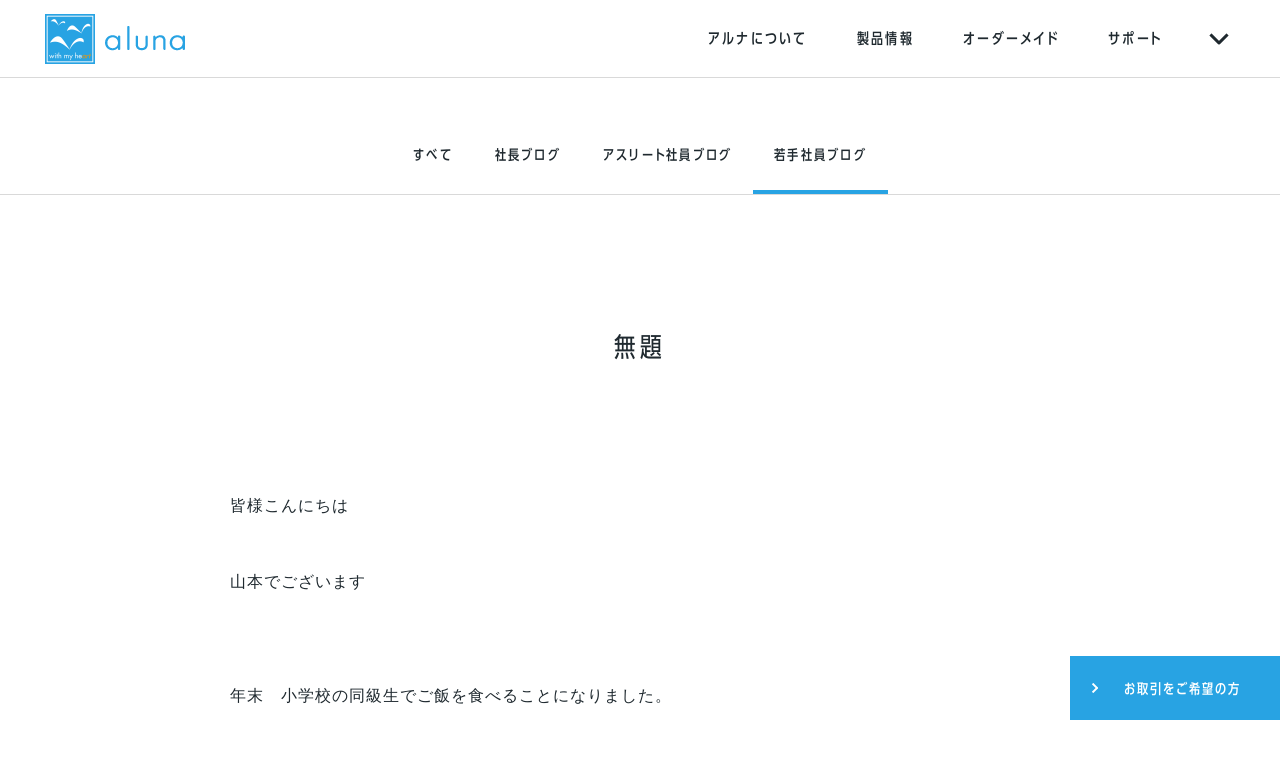

--- FILE ---
content_type: text/html; charset=UTF-8
request_url: https://aluna.co.jp/blog/blog-5017/
body_size: 12948
content:


<!DOCTYPE html>
<html lang="ja">
<head>
<!-- Google tag (gtag.js) -->
<script async src="https://www.googletagmanager.com/gtag/js?id=G-XL203KPPES"></script>
<script>
  window.dataLayer = window.dataLayer || [];
  function gtag(){dataLayer.push(arguments);}
  gtag('js', new Date());

  gtag('config', 'G-XL203KPPES');
</script>

<meta charset="UTF-8">






<meta name="viewport" content="initial-scale=1">
<meta name="format-detection" content="telephone=no">
<link rel="shortcut icon" href="/images/favicon.ico">

<link rel="stylesheet" type="text/css" href="https://aluna.co.jp/css/style.css?230710">
<link href="https://fonts.googleapis.com/css2?family=Montserrat:wght@900&family=Open+Sans:wght@400;700&display=swap" rel="stylesheet">

<script type="text/javascript" src="//typesquare.com/3/tsst/script/ja/typesquare.js?eM~haRapBEI%3D" charset="utf-8"></script>

	<style>img:is([sizes="auto" i], [sizes^="auto," i]) { contain-intrinsic-size: 3000px 1500px }</style>
	
		<!-- All in One SEO 4.8.5 - aioseo.com -->
		<title>無題 | 額縁メーカー 株式会社アルナ</title>
	<meta name="robots" content="max-image-preview:large" />
	<link rel="canonical" href="https://aluna.co.jp/blog/blog-5017/" />
	<meta name="generator" content="All in One SEO (AIOSEO) 4.8.5" />
		<meta property="og:locale" content="ja_JP" />
		<meta property="og:site_name" content="額縁メーカー 株式会社アルナ" />
		<meta property="og:type" content="article" />
		<meta property="og:title" content="無題 | 額縁メーカー 株式会社アルナ" />
		<meta property="og:url" content="https://aluna.co.jp/blog/blog-5017/" />
		<meta property="article:published_time" content="2021-12-20T09:00:32+00:00" />
		<meta property="article:modified_time" content="2021-12-21T08:35:16+00:00" />
		<meta name="twitter:card" content="summary_large_image" />
		<meta name="twitter:title" content="無題 | 額縁メーカー 株式会社アルナ" />
		<script type="application/ld+json" class="aioseo-schema">
			{"@context":"https:\/\/schema.org","@graph":[{"@type":"BreadcrumbList","@id":"https:\/\/aluna.co.jp\/blog\/blog-5017\/#breadcrumblist","itemListElement":[{"@type":"ListItem","@id":"https:\/\/aluna.co.jp#listItem","position":1,"name":"\u30db\u30fc\u30e0","item":"https:\/\/aluna.co.jp","nextItem":{"@type":"ListItem","@id":"https:\/\/aluna.co.jp\/blog\/#listItem","name":"\u30d6\u30ed\u30b0"}},{"@type":"ListItem","@id":"https:\/\/aluna.co.jp\/blog\/#listItem","position":2,"name":"\u30d6\u30ed\u30b0","item":"https:\/\/aluna.co.jp\/blog\/","nextItem":{"@type":"ListItem","@id":"https:\/\/aluna.co.jp\/blog\/cats\/factory\/#listItem","name":"\u82e5\u624b\u793e\u54e1\u30d6\u30ed\u30b0"},"previousItem":{"@type":"ListItem","@id":"https:\/\/aluna.co.jp#listItem","name":"\u30db\u30fc\u30e0"}},{"@type":"ListItem","@id":"https:\/\/aluna.co.jp\/blog\/cats\/factory\/#listItem","position":3,"name":"\u82e5\u624b\u793e\u54e1\u30d6\u30ed\u30b0","item":"https:\/\/aluna.co.jp\/blog\/cats\/factory\/","nextItem":{"@type":"ListItem","@id":"https:\/\/aluna.co.jp\/blog\/blog-5017\/#listItem","name":"\u7121\u984c"},"previousItem":{"@type":"ListItem","@id":"https:\/\/aluna.co.jp\/blog\/#listItem","name":"\u30d6\u30ed\u30b0"}},{"@type":"ListItem","@id":"https:\/\/aluna.co.jp\/blog\/blog-5017\/#listItem","position":4,"name":"\u7121\u984c","previousItem":{"@type":"ListItem","@id":"https:\/\/aluna.co.jp\/blog\/cats\/factory\/#listItem","name":"\u82e5\u624b\u793e\u54e1\u30d6\u30ed\u30b0"}}]},{"@type":"Organization","@id":"https:\/\/aluna.co.jp\/#organization","name":"\u984d\u7e01\u30e1\u30fc\u30ab\u30fc \u682a\u5f0f\u4f1a\u793e\u30a2\u30eb\u30ca","url":"https:\/\/aluna.co.jp\/"},{"@type":"WebPage","@id":"https:\/\/aluna.co.jp\/blog\/blog-5017\/#webpage","url":"https:\/\/aluna.co.jp\/blog\/blog-5017\/","name":"\u7121\u984c | \u984d\u7e01\u30e1\u30fc\u30ab\u30fc \u682a\u5f0f\u4f1a\u793e\u30a2\u30eb\u30ca","inLanguage":"ja","isPartOf":{"@id":"https:\/\/aluna.co.jp\/#website"},"breadcrumb":{"@id":"https:\/\/aluna.co.jp\/blog\/blog-5017\/#breadcrumblist"},"datePublished":"2021-12-20T18:00:32+09:00","dateModified":"2021-12-21T17:35:16+09:00"},{"@type":"WebSite","@id":"https:\/\/aluna.co.jp\/#website","url":"https:\/\/aluna.co.jp\/","name":"\u984d\u7e01\u30e1\u30fc\u30ab\u30fc \u682a\u5f0f\u4f1a\u793e\u30a2\u30eb\u30ca","inLanguage":"ja","publisher":{"@id":"https:\/\/aluna.co.jp\/#organization"}}]}
		</script>
		<!-- All in One SEO -->

<link rel='stylesheet' id='wp-block-library-css' href='https://aluna.co.jp/cms/wp-includes/css/dist/block-library/style.min.css?ver=6.8.2' type='text/css' media='all' />
<style id='classic-theme-styles-inline-css' type='text/css'>
/*! This file is auto-generated */
.wp-block-button__link{color:#fff;background-color:#32373c;border-radius:9999px;box-shadow:none;text-decoration:none;padding:calc(.667em + 2px) calc(1.333em + 2px);font-size:1.125em}.wp-block-file__button{background:#32373c;color:#fff;text-decoration:none}
</style>
<style id='global-styles-inline-css' type='text/css'>
:root{--wp--preset--aspect-ratio--square: 1;--wp--preset--aspect-ratio--4-3: 4/3;--wp--preset--aspect-ratio--3-4: 3/4;--wp--preset--aspect-ratio--3-2: 3/2;--wp--preset--aspect-ratio--2-3: 2/3;--wp--preset--aspect-ratio--16-9: 16/9;--wp--preset--aspect-ratio--9-16: 9/16;--wp--preset--color--black: #000000;--wp--preset--color--cyan-bluish-gray: #abb8c3;--wp--preset--color--white: #ffffff;--wp--preset--color--pale-pink: #f78da7;--wp--preset--color--vivid-red: #cf2e2e;--wp--preset--color--luminous-vivid-orange: #ff6900;--wp--preset--color--luminous-vivid-amber: #fcb900;--wp--preset--color--light-green-cyan: #7bdcb5;--wp--preset--color--vivid-green-cyan: #00d084;--wp--preset--color--pale-cyan-blue: #8ed1fc;--wp--preset--color--vivid-cyan-blue: #0693e3;--wp--preset--color--vivid-purple: #9b51e0;--wp--preset--gradient--vivid-cyan-blue-to-vivid-purple: linear-gradient(135deg,rgba(6,147,227,1) 0%,rgb(155,81,224) 100%);--wp--preset--gradient--light-green-cyan-to-vivid-green-cyan: linear-gradient(135deg,rgb(122,220,180) 0%,rgb(0,208,130) 100%);--wp--preset--gradient--luminous-vivid-amber-to-luminous-vivid-orange: linear-gradient(135deg,rgba(252,185,0,1) 0%,rgba(255,105,0,1) 100%);--wp--preset--gradient--luminous-vivid-orange-to-vivid-red: linear-gradient(135deg,rgba(255,105,0,1) 0%,rgb(207,46,46) 100%);--wp--preset--gradient--very-light-gray-to-cyan-bluish-gray: linear-gradient(135deg,rgb(238,238,238) 0%,rgb(169,184,195) 100%);--wp--preset--gradient--cool-to-warm-spectrum: linear-gradient(135deg,rgb(74,234,220) 0%,rgb(151,120,209) 20%,rgb(207,42,186) 40%,rgb(238,44,130) 60%,rgb(251,105,98) 80%,rgb(254,248,76) 100%);--wp--preset--gradient--blush-light-purple: linear-gradient(135deg,rgb(255,206,236) 0%,rgb(152,150,240) 100%);--wp--preset--gradient--blush-bordeaux: linear-gradient(135deg,rgb(254,205,165) 0%,rgb(254,45,45) 50%,rgb(107,0,62) 100%);--wp--preset--gradient--luminous-dusk: linear-gradient(135deg,rgb(255,203,112) 0%,rgb(199,81,192) 50%,rgb(65,88,208) 100%);--wp--preset--gradient--pale-ocean: linear-gradient(135deg,rgb(255,245,203) 0%,rgb(182,227,212) 50%,rgb(51,167,181) 100%);--wp--preset--gradient--electric-grass: linear-gradient(135deg,rgb(202,248,128) 0%,rgb(113,206,126) 100%);--wp--preset--gradient--midnight: linear-gradient(135deg,rgb(2,3,129) 0%,rgb(40,116,252) 100%);--wp--preset--font-size--small: 13px;--wp--preset--font-size--medium: 20px;--wp--preset--font-size--large: 36px;--wp--preset--font-size--x-large: 42px;--wp--preset--spacing--20: 0.44rem;--wp--preset--spacing--30: 0.67rem;--wp--preset--spacing--40: 1rem;--wp--preset--spacing--50: 1.5rem;--wp--preset--spacing--60: 2.25rem;--wp--preset--spacing--70: 3.38rem;--wp--preset--spacing--80: 5.06rem;--wp--preset--shadow--natural: 6px 6px 9px rgba(0, 0, 0, 0.2);--wp--preset--shadow--deep: 12px 12px 50px rgba(0, 0, 0, 0.4);--wp--preset--shadow--sharp: 6px 6px 0px rgba(0, 0, 0, 0.2);--wp--preset--shadow--outlined: 6px 6px 0px -3px rgba(255, 255, 255, 1), 6px 6px rgba(0, 0, 0, 1);--wp--preset--shadow--crisp: 6px 6px 0px rgba(0, 0, 0, 1);}:where(.is-layout-flex){gap: 0.5em;}:where(.is-layout-grid){gap: 0.5em;}body .is-layout-flex{display: flex;}.is-layout-flex{flex-wrap: wrap;align-items: center;}.is-layout-flex > :is(*, div){margin: 0;}body .is-layout-grid{display: grid;}.is-layout-grid > :is(*, div){margin: 0;}:where(.wp-block-columns.is-layout-flex){gap: 2em;}:where(.wp-block-columns.is-layout-grid){gap: 2em;}:where(.wp-block-post-template.is-layout-flex){gap: 1.25em;}:where(.wp-block-post-template.is-layout-grid){gap: 1.25em;}.has-black-color{color: var(--wp--preset--color--black) !important;}.has-cyan-bluish-gray-color{color: var(--wp--preset--color--cyan-bluish-gray) !important;}.has-white-color{color: var(--wp--preset--color--white) !important;}.has-pale-pink-color{color: var(--wp--preset--color--pale-pink) !important;}.has-vivid-red-color{color: var(--wp--preset--color--vivid-red) !important;}.has-luminous-vivid-orange-color{color: var(--wp--preset--color--luminous-vivid-orange) !important;}.has-luminous-vivid-amber-color{color: var(--wp--preset--color--luminous-vivid-amber) !important;}.has-light-green-cyan-color{color: var(--wp--preset--color--light-green-cyan) !important;}.has-vivid-green-cyan-color{color: var(--wp--preset--color--vivid-green-cyan) !important;}.has-pale-cyan-blue-color{color: var(--wp--preset--color--pale-cyan-blue) !important;}.has-vivid-cyan-blue-color{color: var(--wp--preset--color--vivid-cyan-blue) !important;}.has-vivid-purple-color{color: var(--wp--preset--color--vivid-purple) !important;}.has-black-background-color{background-color: var(--wp--preset--color--black) !important;}.has-cyan-bluish-gray-background-color{background-color: var(--wp--preset--color--cyan-bluish-gray) !important;}.has-white-background-color{background-color: var(--wp--preset--color--white) !important;}.has-pale-pink-background-color{background-color: var(--wp--preset--color--pale-pink) !important;}.has-vivid-red-background-color{background-color: var(--wp--preset--color--vivid-red) !important;}.has-luminous-vivid-orange-background-color{background-color: var(--wp--preset--color--luminous-vivid-orange) !important;}.has-luminous-vivid-amber-background-color{background-color: var(--wp--preset--color--luminous-vivid-amber) !important;}.has-light-green-cyan-background-color{background-color: var(--wp--preset--color--light-green-cyan) !important;}.has-vivid-green-cyan-background-color{background-color: var(--wp--preset--color--vivid-green-cyan) !important;}.has-pale-cyan-blue-background-color{background-color: var(--wp--preset--color--pale-cyan-blue) !important;}.has-vivid-cyan-blue-background-color{background-color: var(--wp--preset--color--vivid-cyan-blue) !important;}.has-vivid-purple-background-color{background-color: var(--wp--preset--color--vivid-purple) !important;}.has-black-border-color{border-color: var(--wp--preset--color--black) !important;}.has-cyan-bluish-gray-border-color{border-color: var(--wp--preset--color--cyan-bluish-gray) !important;}.has-white-border-color{border-color: var(--wp--preset--color--white) !important;}.has-pale-pink-border-color{border-color: var(--wp--preset--color--pale-pink) !important;}.has-vivid-red-border-color{border-color: var(--wp--preset--color--vivid-red) !important;}.has-luminous-vivid-orange-border-color{border-color: var(--wp--preset--color--luminous-vivid-orange) !important;}.has-luminous-vivid-amber-border-color{border-color: var(--wp--preset--color--luminous-vivid-amber) !important;}.has-light-green-cyan-border-color{border-color: var(--wp--preset--color--light-green-cyan) !important;}.has-vivid-green-cyan-border-color{border-color: var(--wp--preset--color--vivid-green-cyan) !important;}.has-pale-cyan-blue-border-color{border-color: var(--wp--preset--color--pale-cyan-blue) !important;}.has-vivid-cyan-blue-border-color{border-color: var(--wp--preset--color--vivid-cyan-blue) !important;}.has-vivid-purple-border-color{border-color: var(--wp--preset--color--vivid-purple) !important;}.has-vivid-cyan-blue-to-vivid-purple-gradient-background{background: var(--wp--preset--gradient--vivid-cyan-blue-to-vivid-purple) !important;}.has-light-green-cyan-to-vivid-green-cyan-gradient-background{background: var(--wp--preset--gradient--light-green-cyan-to-vivid-green-cyan) !important;}.has-luminous-vivid-amber-to-luminous-vivid-orange-gradient-background{background: var(--wp--preset--gradient--luminous-vivid-amber-to-luminous-vivid-orange) !important;}.has-luminous-vivid-orange-to-vivid-red-gradient-background{background: var(--wp--preset--gradient--luminous-vivid-orange-to-vivid-red) !important;}.has-very-light-gray-to-cyan-bluish-gray-gradient-background{background: var(--wp--preset--gradient--very-light-gray-to-cyan-bluish-gray) !important;}.has-cool-to-warm-spectrum-gradient-background{background: var(--wp--preset--gradient--cool-to-warm-spectrum) !important;}.has-blush-light-purple-gradient-background{background: var(--wp--preset--gradient--blush-light-purple) !important;}.has-blush-bordeaux-gradient-background{background: var(--wp--preset--gradient--blush-bordeaux) !important;}.has-luminous-dusk-gradient-background{background: var(--wp--preset--gradient--luminous-dusk) !important;}.has-pale-ocean-gradient-background{background: var(--wp--preset--gradient--pale-ocean) !important;}.has-electric-grass-gradient-background{background: var(--wp--preset--gradient--electric-grass) !important;}.has-midnight-gradient-background{background: var(--wp--preset--gradient--midnight) !important;}.has-small-font-size{font-size: var(--wp--preset--font-size--small) !important;}.has-medium-font-size{font-size: var(--wp--preset--font-size--medium) !important;}.has-large-font-size{font-size: var(--wp--preset--font-size--large) !important;}.has-x-large-font-size{font-size: var(--wp--preset--font-size--x-large) !important;}
:where(.wp-block-post-template.is-layout-flex){gap: 1.25em;}:where(.wp-block-post-template.is-layout-grid){gap: 1.25em;}
:where(.wp-block-columns.is-layout-flex){gap: 2em;}:where(.wp-block-columns.is-layout-grid){gap: 2em;}
:root :where(.wp-block-pullquote){font-size: 1.5em;line-height: 1.6;}
</style>
<script src="//kitchen.juicer.cc?color=SvSx1qQBIsM=" async></script>
</head>

<body>
<svg xmlns="http://www.w3.org/2000/svg" width="100" height="100" viewBox="0 0 100 100" class="include-svg">
<symbol id="catalog" viewBox="0 0 80 100">
	<path d="M72,0H8C3.6,0,0,3.6,0,8v84c0,4.4,3.6,8,8,8h64c4.4,0,8-3.6,8-8V8C80,3.6,76.4,0,72,0z M4,92V8c0-2.21,1.79-4,4-4h4v92H8
		C5.79,96,4,94.21,4,92z M76,92c0,2.21-1.79,4-4,4H16V4h56c2.21,0,4,1.79,4,4V92z"/>
</symbol>
<symbol id="movie" viewBox="0 0 100 80">
	<path d="M92,0H8C3.6,0,0,3.6,0,8v64c0,4.4,3.6,8,8,8h84c4.4,0,8-3.6,8-8V8C100,3.6,96.4,0,92,0z M96,72c0,2.21-1.79,4-4,4H8
		c-2.21,0-4-1.79-4-4V8c0-2.21,1.79-4,4-4h84c2.21,0,4,1.79,4,4V72z M36,56.98l31.88-16.22L36,24.54V56.98z M40,31.07l19.06,9.69
		L40,50.45V31.07z"/>
</symbol>
<symbol id="faq" viewBox="0 0 100 100">
	<path d="M50,0C22.39,0,0,22.39,0,50c0,27.61,22.39,50,50,50s50-22.39,50-50C100,22.39,77.61,0,50,0z M50,96C24.64,96,4,75.36,4,50
		C4,24.64,24.64,4,50,4s46,20.64,46,46C96,75.36,75.36,96,50,96z"/>
	<path d="M50.4,74.65h-0.53c-1.05,0-1.84,0.29-2.38,0.88c-0.52,0.59-0.79,1.41-0.79,2.46v1.94c0,1.06,0.27,1.88,0.79,2.46
		c0.53,0.59,1.32,0.88,2.38,0.88h0.53c0.99,0,1.76-0.29,2.29-0.88c0.52-0.58,0.79-1.41,0.79-2.46v-1.94c0-1.06-0.27-1.88-0.79-2.46
		C52.16,74.94,51.39,74.65,50.4,74.65z"/>
	<path d="M60.3,20.79c-2.79-1.52-5.88-2.29-9.28-2.29c-3.23,0-6.28,0.72-9.16,2.16s-5.25,3.36-7.12,5.76
		c-0.47,0.59-0.7,1.17-0.7,1.76c0,0.88,0.44,1.58,1.32,2.11c0.35,0.29,0.82,0.44,1.41,0.44c0.76,0,1.49-0.35,2.2-1.06
		c1.47-1.88,3.26-3.36,5.38-4.44c2.11-1.09,4.34-1.63,6.69-1.63c2.4,0,4.59,0.57,6.55,1.72c1.96,1.14,3.52,2.76,4.66,4.84
		c1.14,2.08,1.71,4.44,1.71,7.08c0,3.87-1.33,7.07-4,9.59c-2.67,2.52-6.03,3.9-10.08,4.13c-0.76,0-1.39,0.27-1.89,0.79
		s-0.75,1.17-0.75,1.94v10.47c-0.05,0.76,0.16,1.39,0.66,1.89s1.12,0.75,1.89,0.75c0.76,0,1.39-0.25,1.89-0.75s0.75-1.13,0.75-1.89
		v-8.71c3.11-0.29,5.97-1.32,8.58-3.08c2.61-1.76,4.66-3.97,6.16-6.64c1.49-2.67,2.24-5.5,2.24-8.49c0-3.75-0.82-7.05-2.47-9.9
		C65.3,24.51,63.09,22.32,60.3,20.79z"/>
</symbol>
<symbol id="pdf" viewBox="0 0 75 100">
	<path d="M74.98,27.81c-0.01-0.08-0.02-0.15-0.03-0.23c0-0.03-0.01-0.05-0.01-0.08c-0.02-0.09-0.04-0.18-0.07-0.26
		c0-0.01-0.01-0.02-0.01-0.03c-0.03-0.09-0.06-0.17-0.09-0.26c0-0.01-0.01-0.02-0.01-0.03c-0.03-0.08-0.07-0.16-0.11-0.23
		c-0.01-0.01-0.01-0.03-0.02-0.04c-0.04-0.07-0.08-0.14-0.12-0.2c-0.01-0.02-0.02-0.04-0.04-0.06c-0.04-0.07-0.09-0.13-0.14-0.19
		c-0.01-0.02-0.03-0.04-0.04-0.06c-0.07-0.08-0.13-0.16-0.21-0.23l-25-25c-0.07-0.07-0.15-0.14-0.23-0.21
		c-0.02-0.02-0.04-0.03-0.06-0.05c-0.06-0.05-0.12-0.09-0.18-0.14c-0.02-0.01-0.04-0.03-0.06-0.04c-0.07-0.04-0.13-0.08-0.2-0.12
		c-0.02-0.01-0.03-0.02-0.05-0.02c-0.07-0.04-0.15-0.07-0.22-0.11c-0.01-0.01-0.03-0.01-0.04-0.02c-0.08-0.03-0.16-0.06-0.25-0.09
		c-0.02-0.01-0.04-0.01-0.06-0.01c-0.08-0.02-0.16-0.04-0.24-0.06c-0.04-0.01-0.09-0.01-0.13-0.02c-0.06-0.01-0.11-0.02-0.17-0.03
		C47.08,0.01,46.98,0,46.87,0H3.12C1.4,0,0,1.4,0,3.13v93.75C0,98.6,1.4,100,3.12,100h68.75c1.73,0,3.12-1.4,3.12-3.13V28.13
		C75,28.02,74.99,27.92,74.98,27.81z M50,10.67L64.33,25H50V10.67z M6.25,93.75V6.25h37.5v21.88c0,1.73,1.4,3.12,3.12,3.12h21.88
		v62.5H6.25z"/>
</symbol>
<symbol id="blank" viewBox="0 0 100 100">
	<path d="M100,3.57v26.37c0,1.97-1.6,3.56-3.56,3.56s-3.56-1.6-3.56-3.56V12.36L51.52,53.71c-0.7,0.7-1.61,1.04-2.52,1.04
		s-1.82-0.35-2.52-1.04c-1.39-1.39-1.39-3.65,0-5.04L88.02,7.13H70.06c-1.97,0-3.56-1.6-3.56-3.56S68.09,0,70.06,0h26.37
		C98.4,0,100,1.6,100,3.57z M96.44,57.23c-1.97,0-3.56,1.6-3.56,3.56v32.08H7.13V7.13h32.08c1.97,0,3.56-1.6,3.56-3.56
		S41.17,0,39.21,0H3.56C1.6,0,0,1.6,0,3.56v92.87C0,98.4,1.6,100,3.56,100h92.87c1.97,0,3.56-1.6,3.56-3.56V60.79
		C100,58.82,98.4,57.23,96.44,57.23z"/>
</symbol>
<symbol id="facebook" viewBox="0 0 49 100">
	<path d="M44.74,17.2c-2.53-0.92-4.86-1.39-6.95-1.39c-2.45,0-4.35,0.73-5.72,2.26c-1.37,1.51-2.05,3.98-2.05,7.42v4.46h13.34v16.68
		H30.02V100H10.01V46.62H0V31.34l10.01-0.7v-4.59c0-3.55,0.43-6.91,1.29-10.08c0.87-3.18,2.29-5.96,4.3-8.31
		c2-2.35,4.57-4.23,7.76-5.59C26.54,0.72,30.39,0,34.94,0c2.81,0,5.37,0.29,7.7,0.83c2.31,0.56,4.24,1.1,5.77,1.64L44.74,17.2z"/>
</symbol>
<symbol id="youtube" viewBox="0 0 100 71">
	<path d="M97.91,11c-1.15-4.33-4.54-7.74-8.84-8.9C81.27,0,50,0,50,0S18.73,0,10.93,2.1C6.63,3.26,3.24,6.67,2.09,11
		C0,18.85,0,35.23,0,35.23S0,51.6,2.09,59.45c1.15,4.33,4.54,7.74,8.84,8.9c7.8,2.1,39.07,2.1,39.07,2.1s31.27,0,39.07-2.1
		c4.3-1.16,7.69-4.57,8.84-8.9C100,51.6,100,35.23,100,35.23S100,18.85,97.91,11z M38.67,50.1V20.36l26.14,14.87L38.67,50.1z"/>
</symbol>
<symbol id="instagram" viewBox="0 0 100 100">
	<path d="M50,9c13.35,0,14.93,0.06,20.2,0.29c4.88,0.22,7.52,1.05,9.29,1.73c2.33,0.9,4,1.98,5.75,3.74
		c1.75,1.75,2.83,3.41,3.74,5.74c0.68,1.77,1.5,4.41,1.72,9.27c0.24,5.29,0.29,6.88,0.29,20.23c0,13.35-0.05,14.92-0.29,20.19
		c-0.22,4.88-1.03,7.53-1.72,9.3c-0.91,2.33-1.99,3.99-3.74,5.73c-1.75,1.76-3.42,2.85-5.75,3.75c-1.76,0.68-4.41,1.5-9.29,1.73
		C64.93,90.94,63.35,91,50,91s-14.93-0.06-20.2-0.29c-4.87-0.22-7.52-1.05-9.28-1.73c-2.33-0.9-4-1.99-5.75-3.75
		c-1.75-1.74-2.83-3.4-3.74-5.73c-0.69-1.77-1.5-4.41-1.72-9.3C9.06,64.92,9.01,63.35,9.01,50c0-13.35,0.05-14.93,0.29-20.23
		c0.22-4.86,1.03-7.5,1.72-9.27c0.91-2.33,1.99-3.99,3.74-5.74c1.75-1.76,3.42-2.84,5.75-3.74c1.76-0.69,4.41-1.51,9.28-1.73
		C35.07,9.06,36.65,9,50,9 M50,0C36.42,0,34.72,0.06,29.38,0.3c-5.32,0.24-8.95,1.07-12.14,2.32c-3.29,1.28-6.08,2.98-8.86,5.76
		c-2.78,2.77-4.49,5.56-5.77,8.86c-1.24,3.18-2.08,6.81-2.32,12.11C0.06,34.71,0,36.42,0,50s0.06,15.28,0.3,20.61
		c0.24,5.32,1.09,8.96,2.32,12.14c1.28,3.27,2.99,6.07,5.77,8.86c2.78,2.74,5.57,4.48,8.86,5.76c3.18,1.24,6.81,2.07,12.14,2.32
		c5.33,0.23,7.03,0.3,20.62,0.3c13.58,0,15.28-0.07,20.61-0.3c5.33-0.25,8.96-1.08,12.13-2.32c3.29-1.28,6.08-3.02,8.86-5.76
		c2.78-2.78,4.49-5.59,5.76-8.86c1.24-3.18,2.08-6.82,2.32-12.14c0.24-5.33,0.3-7.03,0.3-20.61s-0.06-15.29-0.3-20.64
		c-0.24-5.3-1.09-8.93-2.32-12.11c-1.27-3.3-2.99-6.08-5.76-8.86c-2.78-2.78-5.57-4.48-8.86-5.76c-3.18-1.25-6.81-2.09-12.13-2.32
		C65.28,0.06,63.58,0,50,0L50,0z M50,24.33c-14.18,0-25.68,11.49-25.68,25.67c0,14.18,11.5,25.67,25.68,25.67S75.67,64.18,75.67,50
		C75.67,35.82,64.18,24.33,50,24.33z M50,66.65c-9.2,0-16.67-7.45-16.67-16.65c0-9.2,7.46-16.68,16.67-16.68S66.67,40.8,66.67,50
		C66.67,59.2,59.2,66.65,50,66.65z M76.69,17.3c-3.31,0-6,2.7-6,6.01s2.69,6,6,6c3.32,0,6-2.69,6-6S80,17.3,76.69,17.3z"/>
</symbol>
<symbol id="pinterest" viewBox="0 0 78 100">
	<path d="M77.41,32.91c0,22.53-12.53,39.37-30.99,39.37c-6.2,0-12.04-3.35-14.03-7.16c0,0-3.34,13.23-4.04,15.79
		c-2.49,9.03-9.8,18.06-10.37,18.8c-0.4,0.51-1.27,0.35-1.37-0.33c-0.16-1.15-2.02-12.54,0.17-21.83c1.1-4.66,7.39-31.3,7.39-31.3
		s-1.83-3.67-1.83-9.09c0-8.51,4.93-14.87,11.08-14.87c5.22,0,7.75,3.92,7.75,8.62c0,5.25-3.34,13.11-5.07,20.38
		c-1.44,6.1,3.06,11.06,9.07,11.06c10.88,0,18.21-13.98,18.21-30.54c0-12.59-8.47-22.01-23.9-22.01c-17.42,0-28.28,13-28.28,27.51
		c0,5,1.48,8.54,3.79,11.26c1.06,1.25,1.21,1.76,0.83,3.2c-0.28,1.06-0.91,3.6-1.17,4.61c-0.38,1.46-1.56,1.98-2.87,1.44
		C3.74,54.55,0,45.76,0,35.88C0,19.57,13.76,0,41.05,0C62.98,0,77.41,15.87,77.41,32.91z"/>
</symbol>
<symbol id="twitter" viewBox="0 0 100 82">
	<path d="M100,9.63c-3.68,1.64-7.63,2.74-11.79,3.25c4.23-2.53,7.49-6.56,9.01-11.37C93.27,3.84,88.87,5.58,84.2,6.5
		C80.46,2.52,75.13,0,69.23,0C57.91,0,48.72,9.21,48.72,20.51c0,1.63,0.17,3.19,0.52,4.72C32.2,24.35,17.07,16.2,6.96,3.8
		C5.2,6.82,4.19,10.33,4.19,14.07c0,7.13,3.62,13.44,9.12,17.11c-3.36-0.12-6.53-1.04-9.28-2.55c-0.01,0.06-0.01,0.16-0.01,0.24
		c0,9.94,7.07,18.25,16.46,20.12c-1.73,0.47-3.54,0.71-5.42,0.71c-1.31,0-2.59-0.15-3.85-0.38c2.62,8.18,10.19,14.07,19.18,14.24
		c-7.04,5.51-15.87,8.81-25.49,8.81c-1.65,0-3.29-0.1-4.89-0.32c9.08,5.83,19.87,9.22,31.44,9.22c37.74,0,58.38-31.23,58.38-58.37
		c0-0.87-0.02-1.75-0.05-2.65C93.77,17.36,97.24,13.76,100,9.63z"/>
</symbol>
<symbol id="line" viewBox="0 0 100 96">
	<path d="M100,40.58c0,8.95-3.47,17.02-10.72,24.96h0C78.79,77.61,55.34,92.32,50,94.57
		c-5.34,2.25-4.55-1.43-4.33-2.7c0.13-0.75,0.71-4.28,0.71-4.28c0.17-1.28,0.34-3.26-0.16-4.52c-0.56-1.39-2.78-2.11-4.4-2.47
		C17.79,77.43,0,60.63,0,40.58C0,18.2,22.43,0,50,0C77.57,0,100,18.2,100,40.58 M39.84,29.76h-3.51c-0.54,0-0.97,0.44-0.97,0.97
		v21.79c0,0.54,0.44,0.97,0.97,0.97h3.51c0.54,0,0.97-0.43,0.97-0.97V30.74C40.81,30.2,40.38,29.76,39.84,29.76 M63.98,29.76h-3.51
		c-0.54,0-0.97,0.44-0.97,0.97v12.94L49.52,30.2c-0.02-0.03-0.05-0.07-0.08-0.1c0,0,0,0-0.01-0.01c-0.02-0.02-0.04-0.04-0.06-0.06
		c-0.01-0.01-0.01-0.01-0.02-0.02c-0.02-0.02-0.03-0.03-0.05-0.04c-0.01-0.01-0.02-0.01-0.03-0.02c-0.02-0.01-0.03-0.02-0.05-0.03
		c-0.01-0.01-0.02-0.01-0.03-0.02c-0.02-0.01-0.03-0.02-0.05-0.03c-0.01,0-0.02-0.01-0.03-0.01c-0.02-0.01-0.04-0.02-0.06-0.02
		c-0.01,0-0.02-0.01-0.03-0.01c-0.02-0.01-0.04-0.01-0.06-0.02c-0.01,0-0.02-0.01-0.03-0.01c-0.02,0-0.04-0.01-0.06-0.01
		c-0.01,0-0.03,0-0.04-0.01c-0.02,0-0.03,0-0.05-0.01c-0.02,0-0.03,0-0.05,0c-0.01,0-0.02,0-0.03,0H45.2
		c-0.54,0-0.97,0.44-0.97,0.97v21.79c0,0.54,0.44,0.97,0.97,0.97h3.51c0.54,0,0.97-0.43,0.97-0.97V39.58l10,13.5
		c0.07,0.1,0.15,0.18,0.25,0.24c0,0,0.01,0,0.01,0.01c0.02,0.01,0.04,0.03,0.06,0.04c0.01,0.01,0.02,0.01,0.03,0.02
		c0.02,0.01,0.03,0.02,0.05,0.02c0.02,0.01,0.03,0.01,0.05,0.02c0.01,0,0.02,0.01,0.03,0.01c0.02,0.01,0.04,0.02,0.07,0.02
		c0,0,0.01,0,0.01,0c0.08,0.02,0.16,0.03,0.25,0.03h3.51c0.54,0,0.97-0.43,0.97-0.97V30.74C64.95,30.2,64.52,29.76,63.98,29.76
		 M31.39,48.04h-9.53v-17.3c0-0.54-0.44-0.97-0.97-0.97h-3.51c-0.54,0-0.97,0.44-0.97,0.97v21.78v0c0,0.26,0.1,0.5,0.27,0.67
		c0,0,0.01,0.01,0.01,0.02c0,0,0.01,0.01,0.01,0.01c0.18,0.17,0.41,0.27,0.67,0.27h0h14.01c0.54,0,0.97-0.44,0.97-0.97v-3.51
		C32.36,48.48,31.92,48.04,31.39,48.04 M83.35,35.22c0.54,0,0.97-0.44,0.97-0.97v-3.51c0-0.54-0.43-0.97-0.97-0.97H69.34h0
		c-0.26,0-0.5,0.1-0.68,0.27c0,0-0.01,0.01-0.01,0.01c-0.01,0.01-0.01,0.01-0.02,0.02c-0.17,0.17-0.27,0.41-0.27,0.67v0v21.78v0
		c0,0.26,0.1,0.5,0.27,0.67c0,0,0.01,0.01,0.01,0.01c0,0,0.01,0.01,0.01,0.01c0.17,0.17,0.41,0.27,0.67,0.27h0h14.01
		c0.54,0,0.97-0.44,0.97-0.97v-3.51c0-0.54-0.43-0.97-0.97-0.97h-9.53v-3.68h9.53c0.54,0,0.97-0.44,0.97-0.97v-3.51
		c0-0.54-0.43-0.97-0.97-0.97h-9.53v-3.68H83.35z"/>
</symbol>
<symbol id="logo" viewBox="0 0 100 32">
	<path d="M18.67,12.59c-0.57-0.55-1.57-0.55-2.14,0c-0.29,0.28-0.43,0.62-0.43,1.02v1.07c-0.62-0.74-1.41-1.36-2.37-1.87
		c-1.33-0.7-2.8-1.05-4.39-1.05c-1.72,0-3.31,0.42-4.73,1.23c-1.42,0.82-2.56,1.97-3.38,3.43C0.42,17.88,0,19.55,0,21.37
		c0,1.82,0.41,3.49,1.22,4.95c0.81,1.47,1.94,2.64,3.35,3.48c1.42,0.84,3.04,1.27,4.81,1.27c1.56,0,3.03-0.38,4.36-1.13
		c0.95-0.54,1.74-1.17,2.36-1.89v1.27c0,0.4,0.15,0.74,0.44,1.01c0.56,0.51,1.56,0.51,2.12,0c0.29-0.26,0.44-0.61,0.44-1.01V13.61
		C19.1,13.21,18.96,12.87,18.67,12.59L18.67,12.59z M13.02,27.51c-1,0.6-2.15,0.91-3.41,0.91c-1.29,0-2.45-0.31-3.45-0.91
		c-1-0.6-1.79-1.45-2.35-2.52c-0.56-1.07-0.84-2.29-0.84-3.63c0-1.33,0.29-2.54,0.86-3.59c0.57-1.04,1.37-1.88,2.37-2.47
		c1-0.59,2.15-0.89,3.41-0.89c1.26,0,2.41,0.31,3.41,0.91c1,0.61,1.8,1.45,2.37,2.5c0.57,1.06,0.86,2.25,0.86,3.54
		c0,1.33-0.29,2.55-0.86,3.63C14.82,26.06,14.02,26.91,13.02,27.51L13.02,27.51z"/>
	<path d="M28.18,0.39c-0.29,0.27-0.44,0.61-0.44,1.01v27.94c0,0.4,0.15,0.74,0.44,1.01c0.28,0.26,0.64,0.39,1.06,0.39
		c0.42,0,0.78-0.13,1.06-0.39c0.29-0.26,0.44-0.61,0.44-1.01V1.39c0-0.4-0.15-0.74-0.44-1.01C29.73-0.13,28.75-0.13,28.18,0.39z"/>
	<path d="M53.06,12.69c-0.53-0.53-1.46-0.53-1.99,0c-0.26,0.26-0.4,0.6-0.4,1v9.85c0,1.57-0.42,2.77-1.24,3.57
		c-0.83,0.8-2.02,1.21-3.55,1.21c-1.5,0-2.68-0.41-3.49-1.21c-0.81-0.8-1.22-2-1.22-3.58v-9.85c0-0.4-0.13-0.73-0.4-1
		c-0.53-0.53-1.47-0.53-1.99,0c-0.26,0.26-0.4,0.6-0.4,1v9.85c0,2.37,0.68,4.22,2.01,5.51c1.33,1.28,3.18,1.93,5.5,1.93
		c2.34,0,4.21-0.65,5.55-1.93c1.35-1.29,2.03-3.14,2.03-5.51v-9.85C53.46,13.29,53.33,12.95,53.06,12.69L53.06,12.69z"/>
	<path d="M74.15,13.8c-1.08-1.35-2.77-2.03-5.04-2.03c-1.29,0-2.56,0.35-3.79,1.04c-0.87,0.49-1.6,1.08-2.19,1.75v-0.87
		c0-0.4-0.13-0.73-0.4-1c-0.53-0.53-1.47-0.53-1.99,0c-0.26,0.26-0.4,0.6-0.4,1v15.65c0,0.4,0.13,0.73,0.4,1
		c0.53,0.53,1.47,0.53,2,0c0.26-0.26,0.4-0.6,0.4-1V19.17c0-0.83,0.26-1.61,0.77-2.33c0.52-0.73,1.22-1.32,2.06-1.76
		c0.84-0.44,1.75-0.66,2.69-0.66c1.49,0,2.54,0.42,3.24,1.28c0.7,0.88,1.06,2.04,1.06,3.47v10.16c0,0.4,0.13,0.73,0.4,1
		c0.26,0.26,0.6,0.4,1,0.4c0.37,0,0.7-0.13,0.97-0.39c0.28-0.27,0.42-0.6,0.42-1V19.06C75.75,16.9,75.21,15.12,74.15,13.8
		L74.15,13.8z"/>
	<path d="M99.57,12.59L99.57,12.59c-0.57-0.55-1.57-0.55-2.14,0C97.14,12.87,97,13.21,97,13.61v1.07
		c-0.62-0.74-1.41-1.36-2.37-1.87c-1.33-0.7-2.8-1.05-4.39-1.05c-1.72,0-3.31,0.42-4.73,1.23c-1.42,0.82-2.56,1.97-3.38,3.43
		c-0.82,1.46-1.24,3.12-1.24,4.94c0,1.82,0.41,3.49,1.22,4.95c0.81,1.47,1.94,2.64,3.35,3.48c1.42,0.84,3.04,1.27,4.81,1.27
		c1.56,0,3.03-0.38,4.36-1.13c0.95-0.54,1.74-1.17,2.36-1.89v1.27c0,0.4,0.15,0.74,0.44,1.01c0.56,0.51,1.56,0.51,2.12,0
		c0.29-0.26,0.44-0.61,0.44-1.01V13.61C100,13.21,99.85,12.87,99.57,12.59z M93.92,27.51c-1,0.6-2.15,0.91-3.41,0.91
		c-1.29,0-2.45-0.31-3.45-0.91c-1-0.6-1.79-1.45-2.35-2.52c-0.56-1.07-0.84-2.29-0.84-3.63c0-1.33,0.29-2.54,0.86-3.59
		c0.57-1.04,1.37-1.88,2.37-2.47c1-0.59,2.15-0.89,3.41-0.89c1.26,0,2.41,0.31,3.41,0.91c1,0.61,1.8,1.45,2.37,2.5
		c0.57,1.06,0.86,2.25,0.86,3.54c0,1.33-0.29,2.55-0.86,3.63C95.72,26.06,94.92,26.91,93.92,27.51L93.92,27.51z"/>
</symbol>
<symbol id="x" viewBox="0 0 97.85 100">
	<path d="M58.23,42.34,94.66,0H86L54.4,36.77,29.14,0H0L38.2,55.6,0,100H8.63L42,61.17,68.71,100H97.85L58.23,42.34ZM46.41,56.09l-3.87-5.54-30.8-44H25L49.86,42.05l3.87,5.54L86,93.8H72.77L46.41,56.09Z"/>
</symbol>
</svg>

<header class="h-header">
	<div class="h-title">
		<h1 class="h-logo"><a href="https://aluna.co.jp">
			<span class="h-logo__mark"><img src="https://aluna.co.jp/images/c-logo_img01.png" alt="株式会社アルナ aluna"></span>
			<span class="h-logo__type c-svg _logo"><span><svg><title>株式会社アルナ aluna</title><use xlink:href="#logo"></use></svg></span></span>
		</a></h1>
	</div>

	<button id="js-h-nav__trigger" class="h-nav__trigger"><span></span></button>
	<nav id="js-h-nav__outer" class="h-nav__outer">
		<ul id="js-h-nav" class="h-nav">
			<li><a href="https://aluna.co.jp/about/">アルナについて</a>
				<div class="h-nav__sub-outer">
					<ul class="h-nav__sub">
						<li><a href="https://aluna.co.jp/company/">会社概要</a></li>
						<li><a href="https://aluna.co.jp/story/">アルナストーリー</a></li>
						<li><a href="https://aluna.co.jp/staff/">スタッフ紹介</a></li>
						<li><a href="https://aluna.co.jp/about/#an-about-showroom">ショールーム</a></li>
					</ul>
				</div>
			</li>
			<li><a href="https://aluna.co.jp/products/">製品情報</a>
				<div class="h-nav__sub-outer">
					<ul class="h-nav__sub">
						<li><a href="https://aluna.co.jp/products/">製品一覧</a></li>
						<li><a href="https://aluna.co.jp/feature/">イチオシ製品</a></li>
						<li><a href="https://aluna.co.jp/alumium/">ALUMIUM</a></li>
						<li><a href="https://aluna.co.jp/collectioncase/">コレクションケース</a></li>
					</ul>
				</div>
			</li>
			<li><a href="https://aluna.co.jp/ordermade/">オーダーメイド</a>
				<div class="h-nav__sub-outer">
					<ul class="h-nav__sub">
						<li><a href="https://aluna.co.jp/ordermade/">事業者様向け</a></li>
						<li><a href="https://aluna.co.jp/ordermade/?t=1">個人のお客様向け</a></li>
						<li><a href="https://aluna.co.jp/case/">事例紹介</a></li>
					</ul>
				</div>
			</li>
			<li><a href="https://aluna.co.jp/support/">サポート</a>
				<div class="h-nav__sub-outer">
					<ul class="h-nav__sub">
						<li><a href="https://aluna.co.jp/support/">製品カタログ</a></li>
						<li><a href="https://aluna.co.jp/support/#js-support-movie">取扱説明動画</a></li>
						<li><a href="https://aluna.co.jp/faq/">Q&amp;A</a></li>
					</ul>
				</div>
			</li>
			<li><button><span></span></button>
				<div class="h-nav__sub-outer">
					<ul class="h-nav__sub">
						<li><a href="https://aluna.co.jp/dealer/">仕入・ご購入</a></li>
						<li><a href="https://aluna.co.jp/online/">オンライン商談</a></li>
						<li><a href="https://aluna-frame.myshopify.com/" target="_blank" rel="noopener">オンラインストア</a></li>
						<li><a href="https://aluna.co.jp/news/">ニュース</a></li>
						<li><a href="https://aluna.co.jp/blog/">ブログ</a></li>
						<li><a href="https://aluna.co.jp/recruit/">採用情報</a></li>
						<li><a href="https://aluna.co.jp/sdgs/">アルナのSDGs</a></li>
						<li><a href="https://aluna.co.jp/contact/">お問合わせ</a></li>
					</ul>
				</div>
			</li>
		</ul>

		<div class="c-enbtn c-button-A _noborder"><a href="https://aluna.co.jp/en/"><i class="_arrow"></i>English</a></div>
	</nav>
</header>

<div id="js-l-wrapper" class="l-wrapper"><!-- l-wrapper -->

<div class="h-catnav__outer">
	<ul class="h-catnav">
		<li><a href="https://aluna.co.jp/blog/"><span>すべて</span></a></li>
		<li><a href="https://aluna.co.jp/blog/cats/yukiyama/"><span>社長ブログ</span></a></li>
		<li><a href="https://aluna.co.jp/blog/cats/sales/"><span>アスリート社員ブログ</span></a></li>
		<li><a href="https://aluna.co.jp/blog/cats/factory/" class="_active"><span>若手社員ブログ</span></a></li>
	</ul>
</div>



			
				<article class="blog-article l-container _narrow"><!-- l-container -->
						<h2 class="c-title-A _title">無題</h2>
			
			<p class="c-article-A">
				<br />皆様こんにちは<br /><br />山本でございます<br /><br /><br />年末　小学校の同級生でご飯を食べることになりました。<br /><br />私の出身校は、高知県のど真ん中もど真ん中に存在したのですが、生徒数が少なく6年間クラス替えがありませんでした。そのため今でも仲が良く、結構な人数が連絡を取れば帰ってくる感じです。幼馴染とはいいませんが、割とそれに近いんじゃないですかね。<br /><br />今年は、なかなか高知に戻らないレアな同級生が帰ってくるようで、それにあわせて食事をとることになりました。ほぼ10年程顔を合わせていない同級生。どのようになっているのか、今からとても楽しみであります。<br /><br />それでは弊社の額縁を紹介いたします<br /><br /><br /><br />本日紹介するのは<br /><br />こちら　　“Rパネル”　　になります。<br /><img fetchpriority="high" decoding="async" class="alignleft size-large wp-image-3908" src="https://aluna.co.jp/cms/wp-content/uploads/2021/04/c491a2393d5c3941427dabc6cf903bd1-960x640.jpg" alt="" width="960" height="640" /><br /><br /> <br /> <br /><br /> <br />　こちらの商品の良い点として、<br />①値段が非常にリーズナブルである。<br />②コーナーに樹脂部品を利用し丸みをつけているので、手を切ってけがをするリスクが下がる<br />③シンプルな作り故に、どのような作品にも対応できる（サイズは、コピー紙サイズのみ対応）<br /><br />　の３点挙げることが出来ます。<br />こちらのフレームは下のようになっています。<br />角部分は、樹脂部分が少しわかりやすくなっています。<br />（画像はRパネルの別色であるシルバーのフレームです）<br /><img decoding="async" class="alignleft size-large wp-image-620" src="https://aluna.co.jp/cms/wp-content/uploads/2018/12/69dd8486a7bed57c149ae8552ef52d4f-960x640.jpg" alt="" width="960" height="640" /><br /><br />　その樹脂部分と、角の丸みに対し、違和感を感じましたら<br />　<br />　その特徴がない　”Jパネル”　という商品もあります。<br />　こちらフレームは、すべてアルミで製作されております。<br /><br /><br />下、そのフレームサンプルになります<br /><img decoding="async" class="alignleft size-large wp-image-614" src="https://aluna.co.jp/cms/wp-content/uploads/2018/12/29ef8d5c323311f586fe26197389db2d-960x640.jpg" alt="" width="960" height="640" /><br /><br /><br /><br />こちらは、コピー紙サイズだけでなく、様々なサイズに対応可能であり（できないサイズもあります）<br />値段も”Rパネル”同様リーズナブルな為、手に取りやすくなっています。<br />こちらは<br />①ブラック<br />②ブロンズ<br />③シルバー<br />④ホワイト<br />　の４色展開しており、どの作品にも対応できる素晴らしい額縁になっています。<br />　<br /><br />　飾りたい作品等ありましたら、こちらの２つの商品。ご一考いただけたら幸いです。<br /><br />　本日はここまでになります。<br /><br /> <br />　最後までお読みいただきありがとうございました。			</p>

											<footer class="blog-article__footer">
					<div><a href="https://aluna.co.jp/blog/cats/factory/" class="blog-article__footer-title">
												<div class="c-name-A _xs">若手社員<span class="u-dp-ib">ブログ</span></div>
						<figure><img src="https://aluna.co.jp/images/f-blog_img03.jpg" alt="若手社員ブログ"></figure>
											</a></div>
					<p class="c-txt-sm">21.12.20</p>
				</footer>
			
		</article><!-- // l-container -->
		
		
				<div class="l-container _border-bottom"><!-- l-container -->
			<div class="c-button-A"><a href="https://aluna.co.jp/blog/"><i class="_list"></i>一覧へ戻る</a></div>
		</div>
			




<footer>
	<div class="f-address l-container"><!-- l-container -->
		<h2 class="f-address__logo"><a href="https://aluna.co.jp">
			<span><img src="https://aluna.co.jp/images/c-logo_img01.png" alt="株式会社アルナ aluna"></span>
			<span class="c-svg _logo"><span><svg><title>株式会社アルナ aluna</title><use xlink:href="#logo"></use></svg></span></span>
		</a></h2>

		<div class="f-address__phone">
			<address class="c-title-A"><a href="tel:0482919309">&nbsp;TEL.048-291-9309&nbsp;</a><span>&nbsp;FAX.048-291-9409&nbsp;</span></address>
			<p class="c-txt-sm">電話受付時間：9:00～17:00<span class="u-dp-ib">（土日祝・年末年始は除く）</span></p>
		</div>

		<div class="c-button-A"><a href="https://aluna.co.jp/contact/"><i class="_arrow"></i>お問合わせ</a></div>

		<p class="f-address__address c-txt-sm">
			<span>株式会社アルナ：<span>〒333-0801 埼玉県川口市東川口2-2-2　シマネビル22　7号室</span></span>
			<span>アルナ鹿児島工場：<span>〒895-0053 鹿児島県薩摩川内市冷水町上床551-7</span></span></p>
	</div><!-- // l-container -->


	<div class="f-blog l-line"><!-- l-line -->
		<div class="l-container"><!-- l-container -->
			<ul class="f-blog__list l-grids _gap-lg">
								<li class="l-grid-1of3 _xs-1of1"><a href="https://aluna.co.jp/blog/cats/yukiyama/" class="f-blog__item">
					<figure><span class="c-img-ratio _r1to1 c-img-hover _sm"><span><img src="https://aluna.co.jp/images/f-blog_img01.jpg" alt="株式会社アルナ 社長ブログ"></span></span></figure>
					<div>
						<p class="c-name-A _sm"><i>株式会社アルナ</i> 社長ブログ</p>
						<p class="c-txt-oveflow">スポーツの記憶を未来へ ― 薩摩川内市とともに歩むアルナの挑戦</p>
						<p class="c-txt-sm">26.01.19</p>
					</div>
				</a></li>
				
								<li class="l-grid-1of3 _xs-1of1"><a href="https://aluna.co.jp/blog/cats/sales/" class="f-blog__item">
					<figure><span class="c-img-ratio _r1to1 c-img-hover _sm"><span><img src="https://aluna.co.jp/images/f-blog_img02.jpg" alt="アスリート社員ブログ"></span></span></figure>
					<div>
						<p class="c-name-A _sm">アスリート社員ブログ</p>
						<p class="c-txt-oveflow">出来ることが増えました！</p>
						<p class="c-txt-sm">26.01.21</p>
					</div>
				</a></li>
				
								<li class="l-grid-1of3 _xs-1of1"><a href="https://aluna.co.jp/blog/cats/factory/" class="f-blog__item">
					<figure><span class="c-img-ratio _r1to1 c-img-hover _sm"><span><img src="https://aluna.co.jp/images/f-blog_img03.jpg" alt="若手社員ブログ"></span></span></figure>
					<div>
						<p class="c-name-A _sm">若手社員ブログ</p>
						<p class="c-txt-oveflow">Bリーグ観戦２</p>
						<p class="c-txt-sm">26.01.16</p>
					</div>
				</a></li>
							</ul>
		</div><!-- // l-container -->
	</div><!-- // l-line -->


	<div class="f-footer l-line"><!-- l-line -->
		<div class="l-container"><!-- l-container -->
			<ul class="f-footer__nav">
				<li><a href="https://aluna.co.jp/about/">アルナについて</a>
					<ul class="f-footer__nav-sub">
						<li><a href="https://aluna.co.jp/company/">会社概要</a></li>
						<li><a href="https://aluna.co.jp/story/">アルナストーリー</a></li>
						<li><a href="https://aluna.co.jp/staff/">スタッフ紹介</a></li>
						<li><a href="https://aluna.co.jp/about/#an-about-showroom">ショールーム</a></li>
					</ul>
				</li>
				<li><a href="https://aluna.co.jp/products/">製品情報</a>
					<ul class="f-footer__nav-sub">
						<li><a href="https://aluna.co.jp/products/">製品一覧</a></li>
						<li><a href="https://aluna.co.jp/feature/">イチオシ製品</a></li>
						<li><a href="https://aluna.co.jp/alumium/">ALUMIUM</a></li>
						<li><a href="https://aluna.co.jp/collectioncase/">コレクションケース</a></li>
					</ul>
				</li>
				<li><a href="https://aluna.co.jp/ordermade/">オーダーメイド</a>
					<ul class="f-footer__nav-sub">
						<li><a href="https://aluna.co.jp/ordermade/">事業者様向け</a></li>
						<li><a href="https://aluna.co.jp/ordermade/?t=1">個人のお客様向け</a></li>
						<li><a href="https://aluna.co.jp/case/">事例紹介</a></li>
					</ul>

					<a href="https://aluna.co.jp/support/">サポート</a>
					<ul class="f-footer__nav-sub">
						<li><a href="https://aluna.co.jp/support/">製品カタログ</a></li>
						<li><a href="https://aluna.co.jp/support/#js-support-movie">取扱説明動画</a></li>
						<li><a href="https://aluna.co.jp/faq/">Q&amp;A</a></li>
					</ul>
				</li>
				<li>
					<ul class="f-footer__nav-sub">
						<li><a href="https://aluna.co.jp/dealer/">仕入・ご購入</a></li>
						<li><a href="https://aluna.co.jp/online/">オンライン商談</a></li>
						<li><a href="https://aluna-frame.myshopify.com/" target="_blank" rel="noopener">オンラインストア</a></li>
						<li><a href="https://aluna.co.jp/news/">ニュース</a></li>
						<li><a href="https://aluna.co.jp/blog/">ブログ</a></li>
						<li><a href="https://aluna.co.jp/recruit/">採用情報</a></li>
						<li><a href="https://aluna.co.jp/sdgs/">アルナのSDGs</a></li>
						<li><a href="https://aluna.co.jp/contact/">お問合わせ</a></li>
					</ul>
				</li>
			</ul>

			<ul class="f-footer__sns">
				<li><a href="https://www.facebook.com/ALUNA.with.my.heART/" target="_blank"><span class="c-svg _facebook"><span><svg><title>facebook</title><use xlink:href="#facebook"></use></svg></span></span></a></li><!--
				--><li><a href="https://x.com/aluna_frame/" target="_blank"><span class="c-svg _x"><span><svg><title>x</title><use xlink:href="#x"></use></svg></span></span></a></li><!--
				--><li><a href="https://www.instagram.com/aluna_gakubuti/" target="_blank"><span class="c-svg _instagram"><span><svg><title>instagram</title><use xlink:href="#instagram"></use></svg></span></span></a></li><!--
				--><li><a href="https://www.pinterest.jp/57994a5d42f8c36a35df692968907a/" target="_blank"><span class="c-svg _pinterest"><span><svg><title>pinterest</title><use xlink:href="#pinterest"></use></svg></span></span></a></li><!--
				--><li><a href="https://www.youtube.com/channel/UC8claCLBtQsoinsX1fxzJhw" target="_blank"><span class="c-svg _youtube"><span><svg><title>youtube</title><use xlink:href="#youtube"></use></svg></span></span></a></li>
				<!--
				--><li><a href="https://lin.ee/Lt9ZdIP" target="_blank"><span class="c-svg _line"><span><svg><title>line</title><use xlink:href="#line"></use></svg></span></span></a></li>
			</ul>
		</div><!-- // l-container -->

		<div class="f-subfooter">
			<ul class="f-subfooter__nav">
				<li class="c-enbtn c-button-A _noborder"><a href="https://aluna.co.jp/en/"><i class="_arrow"></i>English</a></li>
				<li><a href="https://aluna.co.jp/privacy/">プライバシーポリシー</a></li>
				<li><a href="https://aluna.co.jp/terms/">サイトのご利用について</a></li>
			</ul>

			<p class="f-footer__copy"><small>©2026 aluna <span>All Rights Reserved.</span></small></p>
		</div>
	</div><!-- //l-line -->
</footer>
</div><!-- //l-wrapper -->

<button id="js-business__trigger" class="c-business__trigger c-button-A _noborder"><span><i class="_arrow"></i>お取引をご希望の方</span></button>
<div class="c-business">
	<aside class="c-island-A">
		<h2 class="c-title-A _title"><span class="u-dp-b u-tal-j__xs">「見積もりが欲しい」「製品を仕入れたい」<br class="u-dp-n__xs">「オーダーメイドしたい」等</span></h2>
		<p class="u-tal-c">アルナ製品へのご用命を<span class="u-dp-ib">各種受け付けております。</span></p>

		<ul class="c-business__btn">
			<li class="c-button-A"><a href="https://aluna.co.jp/contact/"><i class="_arrow"></i>お見積・資料請求</a></li>
			<li class="c-button-A"><a href="https://aluna.co.jp/dealer/"><i class="_arrow"></i>仕入れ・ご購入</a></li>
			<li class="c-button-A"><a href="https://aluna.co.jp/ordermade/"><i class="_arrow"></i>オーダーメイド</a></li>
			<li class="c-button-A"><a href="https://aluna.co.jp/online/"><i class="_arrow"></i>オンライン商談</a></li>
		</ul>

		<div class="f-address__phone">
			<address class="c-title-A"><a href="tel:0482919309">TEL.048-291-9309</a>FAX.048-291-9409</address>
			<p class="c-txt-sm">電話受付時間：9:00～17:00<span class="u-dp-ib">（土日祝・年末年始は除く）</span></p>
		</div>

		<button id="js-business__closebtn" class="c-closebtn-A">閉じる</button>
	</aside>

	<div id="js-business__layer" class="c-business__layer"></div>
</div>






<div class="c-splash"></div>
<div class="c-splash"></div>
<div id="js-h-nav__layer" class="h-nav__layer"></div>


<script src="https://ajax.googleapis.com/ajax/libs/jquery/1.12.4/jquery.min.js"></script>
<script src="https://aluna.co.jp/js/common.js?250424"></script>

<script type="speculationrules">
{"prefetch":[{"source":"document","where":{"and":[{"href_matches":"\/*"},{"not":{"href_matches":["\/cms\/wp-*.php","\/cms\/wp-admin\/*","\/cms\/wp-content\/uploads\/*","\/cms\/wp-content\/*","\/cms\/wp-content\/plugins\/*","\/cms\/wp-content\/themes\/aluna1_v2_00\/*","\/*\\?(.+)"]}},{"not":{"selector_matches":"a[rel~=\"nofollow\"]"}},{"not":{"selector_matches":".no-prefetch, .no-prefetch a"}}]},"eagerness":"conservative"}]}
</script>
</body>
</html>



--- FILE ---
content_type: text/css
request_url: https://aluna.co.jp/css/style.css?230710
body_size: 17821
content:
html,body,div,span,applet,object,iframe,h1,h2,h3,h4,h5,h6,p,blockquote,pre,a,abbr,acronym,address,big,cite,code,del,dfn,em,img,ins,kbd,q,s,samp,small,strike,strong,sub,sup,tt,var,b,u,i,center,dl,dt,dd,ol,ul,li,fieldset,form,label,legend,table,caption,tbody,tfoot,thead,tr,th,td,article,aside,canvas,details,embed,figure,figcaption,footer,header,hgroup,menu,nav,output,ruby,section,summary,time,mark,audio,video{margin:0;padding:0;border:0;font-size:100%;font:inherit;vertical-align:baseline}article,aside,details,figcaption,figure,footer,header,hgroup,menu,nav,section,main{display:block}body{line-height:1;-webkit-text-size-adjust:100%;-moz-text-size-adjust:100%;text-size-adjust:100%}ol,ul{list-style:none}blockquote,q{quotes:none}blockquote:before,blockquote:after,q:before,q:after{content:"";content:none}table{border-collapse:collapse;border-spacing:0}input[type=submit]::-moz-focus-inner,button::-moz-focus-inner{border:0px}a:focus,input,textarea,button{outline:none}a{background:none}textarea{overflow:auto}img{border:none;vertical-align:bottom}html{font-size:93.75%}@media screen and (min-width:1500px){html{font-size:100%}}@media screen and (max-width:959px){html{font-size:87.5%}}body{color:#1f292f;font-family:"Open Sans",Arial,Roboto,"Droid Sans","游ゴシック体",YuGothic,"ヒラギノ角ゴ Pro W3","Hiragino Kaku Gothic Pro","メイリオ",Meiryo,"ＭＳ Ｐゴシック",sans-serif;font-weight:400;font-feature-settings:"palt" 1;line-height:2;letter-spacing:1px;text-align:justify;text-justify:inter-ideograph;-webkit-tap-highlight-color:rgba(0,0,0,0);-webkit-font-smoothing:subpixel-antialiased;visibility:visible !important;min-width:320px}@media screen and (max-width:799px){body{line-height:1.8}}html,body{width:100%;height:100%}body{overflow-y:scroll !important}a{color:#1f292f;text-decoration:none}b,strong,em{font-weight:700}img{width:100%;height:auto;display:block;margin:0 auto}*{box-sizing:border-box;background-repeat:none}.include-svg{display:none}textarea,input,select,button{color:#1f292f;font-family:"Open Sans",Arial,Roboto,"Droid Sans","游ゴシック体",YuGothic,"ヒラギノ角ゴ Pro W3","Hiragino Kaku Gothic Pro","メイリオ",Meiryo,"ＭＳ Ｐゴシック",sans-serif;font-weight:400;line-height:2;letter-spacing:1px;padding:0;margin:0;background-color:rgba(0,0,0,0);-webkit-appearance:none;-moz-appearance:none;appearance:none;border-radius:0;border:none;display:block}input[type=text],textarea{font-size:16px;width:100%;height:45px;padding:0 10px;background-color:#fff;border-bottom:3px solid #1f292f}textarea{line-height:1.6;height:20em;padding:10px}input[type=text]:focus,textarea:focus{background-color:#f8f8f8}input[type=submit]{display:inline-block;width:100%;height:100%;cursor:pointer}select{font-size:.933rem;font-weight:700;letter-spacing:1px;width:100%;cursor:pointer}@media screen and (max-width:400px){select{letter-spacing:.5px}}button{background-color:rgba(0,0,0,0);border:none;cursor:pointer;outline:none;padding:0;-webkit-appearance:none;-moz-appearance:none;appearance:none}.l-wrapper{width:100%;padding-top:78px;visibility:hidden}@media screen and (max-width:799px){.l-wrapper{padding-top:63px}}@media screen and (max-width:400px){.l-wrapper{padding-top:53px}}body._loadend .l-wrapper{visibility:visible}.h-nav__layer{width:100%;height:100%;position:fixed;top:0;left:0;visibility:hidden;z-index:3000;background-color:rgba(0,0,0,0);transition:all .3s}body._hnav .h-nav__layer{visibility:visible;background-color:rgba(0,0,0,.5)}.c-business__layer{width:100%;height:100%;position:fixed;top:0;left:0;visibility:hidden;background-color:rgba(0,0,0,0);transition:all .3s}body._business .c-business__layer{visibility:visible;background-color:rgba(0,0,0,.5)}.l-line{padding:1px 0;margin:-1px 0}.l-container{max-width:1800px;margin:10vw auto;padding:0 6.5vw}@media screen and (min-width:1500px){.l-container{margin:150px auto;padding:0 97.5px}}@media screen and (max-width:400px){.l-container{margin:40px auto;padding:0 20px}}.l-container._mid{padding:0 12.5vw}@media screen and (min-width:1500px){.l-container._mid{padding:0 187.5px}}@media screen and (max-width:959px){.l-container._mid{padding:0 6.5vw}}@media screen and (max-width:400px){.l-container._mid{padding:0 20px}}.l-container._narrow{max-width:1500px;padding:0 18vw}@media screen and (min-width:1500px){.l-container._narrow{padding:0 270px}}@media screen and (max-width:1199px){.l-container._narrow{padding:0 12.5vw}}@media screen and (max-width:959px){.l-container._narrow{padding:0 6.5vw}}@media screen and (max-width:400px){.l-container._narrow{padding:0 20px}}.l-container._border,.l-container._border-bottom{padding-top:10vw;position:relative}@media screen and (min-width:1500px){.l-container._border,.l-container._border-bottom{padding-top:150px}}@media screen and (max-width:599px){.l-container._border,.l-container._border-bottom{padding-top:60px}}@media screen and (max-width:400px){.l-container._border,.l-container._border-bottom{padding-top:40px}}.l-container._border:before,.l-container._border-bottom:before{content:"";width:calc(100% - 6.5vw*2);height:1px;background-color:#d9d9d9;position:absolute;top:0;left:6.5vw}@media screen and (min-width:1500px){.l-container._border:before,.l-container._border-bottom:before{width:calc(100% - 97.5px*2);left:97.5px}}@media screen and (max-width:400px){.l-container._border:before,.l-container._border-bottom:before{width:calc(100% - 40px);left:20px}}.l-container._border-bottom{padding-top:0;padding-bottom:10vw}@media screen and (min-width:1500px){.l-container._border-bottom{padding-bottom:150px}}@media screen and (max-width:599px){.l-container._border-bottom{padding-bottom:60px}}@media screen and (max-width:400px){.l-container._border-bottom{padding-bottom:40px}}.l-container._border-bottom:before{top:auto;bottom:0}.l-grids{display:flex;flex-wrap:wrap}.l-grids._center{justify-content:center}.l-grids._gap-no{margin:0}.l-grids._gap-no>*{padding:0}.l-grids._gap-sm{margin:-1.4vw}.l-grids._gap-sm>*{padding:1.4vw}@media screen and (max-width:599px){.l-grids._gap-sm{margin:-12px -7px}.l-grids._gap-sm>*{padding:12px 7px}}.l-grids{margin:-1.8vw}.l-grids>*{padding:1.8vw}.l-grids._border{margin-left:-3.5vw;margin-right:-3.5vw}.l-grids._border>*{padding-left:3.5vw;padding-right:3.5vw}@media screen and (max-width:599px){.l-grids{margin:-15px -10px}.l-grids>*{padding:15px 10px}}.l-grids._gap-lg{margin:-2.9vw}.l-grids._gap-lg>*{padding:2.9vw}@media screen and (max-width:799px){.l-grids._gap-lg{margin:-1.8vw}.l-grids._gap-lg>*{padding:1.8vw}}@media screen and (max-width:599px){.l-grids._gap-lg{margin:-15px -10px}.l-grids._gap-lg>*{padding:15px 10px}}.l-grids._gap-lg._border{margin-left:-5vw;margin-right:-5vw}.l-grids._gap-lg._border>*{padding-left:5vw;padding-right:5vw}.l-grids._border>*{border-top:1px solid #d9d9d9;border-left:1px solid #d9d9d9}.l-grids._border>.l-grid-1of2:nth-child(2n+1),.l-grids._border>.l-grid-1of3:nth-child(3n+1),.l-grids._border>.l-grid-1of4:nth-child(4n+1){border-left:none}.l-grids._border>.l-grid-1of1:nth-child(-n+1){border-top:none}.l-grids._border>.l-grid-1of2:nth-child(-n+2){border-top:none}.l-grids._border>.l-grid-1of3:nth-child(-n+3){border-top:none}.l-grids._border>.l-grid-1of4:nth-child(-n+4){border-top:none}.l-grid-1of2{width:50%}.l-grid-1of3{width:33.333%}.l-grid-2of3{width:66.666%}.l-grid-2of3{width:66.666%}.l-grid-1of4{width:25%}.l-grid-1of5{width:20%}.l-grid-1of6{width:16.666%}@media screen and (max-width:799px){._sm-1of1{width:100%}}@media screen and (max-width:799px){._sm-1of2{width:50%}}@media screen and (max-width:799px){._sm-1of3{width:33.333%}}@media screen and (max-width:599px){._xs-1of1{width:100%}}@media screen and (max-width:599px){._xs-1of2{width:50%}}@media screen and (max-width:599px){._xs-1of3{width:33.333%}}@media screen and (max-width:400px){._xxs-1of1{width:100%}}@media screen and (max-width:400px){._xxs-1of2{width:50%}}.h-header{width:100%;height:78px;padding:0 2vw 0 3.5vw;position:fixed;top:0;z-index:4000;display:flex;align-items:center;justify-content:space-between;background-color:#fff;border-bottom:1px solid #d9d9d9;visibility:hidden}@media screen and (min-width:1500px){.h-header{padding:0 30px 0 52.5px}}@media screen and (max-width:799px){.h-header{height:63px}}@media screen and (max-width:400px){.h-header{height:53px}}.h-header:before{content:"";width:100%;height:300px;position:absolute;background-color:#fff;top:0;left:0;transform:translate3d(0, -100%, 0)}@media all and (-ms-high-contrast: none){.h-header:before{content:none}}body._loadend .h-header{visibility:visible}@media screen and (max-width:799px){body._hnav .h-header{position:relative}}.h-title{display:flex;align-items:center}.h-logo>a{display:flex;align-items:center}.h-logo__mark{width:50px;margin-right:10px}@media screen and (max-width:799px){.h-logo__mark{width:40px}}@media screen and (max-width:400px){.h-logo__mark{width:34px}}.h-logo__type.c-svg{width:80px}@media screen and (max-width:799px){.h-logo__type.c-svg{width:70px}}.h-pagename{color:#28a3e3;font-size:13px;font-size:.9285714286rem;line-height:1.2;margin:.5em 0 0 1.5em}@media screen and (max-width:799px){.h-pagename{margin-top:.2em}}@media screen and (min-width:800px){.h-nav__outer{height:auto !important}}@media screen and (max-width:799px){.h-nav__outer{position:absolute;z-index:-1;width:100%;height:0;top:63px;left:0;background-color:#fff;overflow:hidden;transition:height .2s}}@media screen and (max-width:400px){.h-nav__outer{top:53px}}.h-nav{display:flex}@media screen and (max-width:799px){.h-nav{width:100%;display:block;position:absolute;bottom:0;padding:10px 5vw 40px}}.h-nav>li{position:relative}.h-nav>li+li{margin-left:1.5vw}@media screen and (max-width:799px){.h-nav>li+li{margin-left:0}}.h-nav>li:last-child{margin-left:.5vw;position:static}@media screen and (max-width:959px){.h-nav>li:last-child{margin-left:.3vw}}.h-nav>li>a{line-height:78px;display:block;padding:0 1em;position:relative;transition:color .1s}@media screen and (max-width:799px){.h-nav>li>a{font-size:16px;font-size:1.1428571429rem;line-height:1;padding:1.2em .5em 1em;border-bottom:1px solid #d9d9d9}}.h-nav>li>a:hover{color:#28a3e3}.h-nav>li>a._active:after{content:"";width:calc(100% - 2em);height:4px;background-color:#28a3e3;position:absolute;bottom:0;left:1em;z-index:10}@media screen and (max-width:799px){.h-nav>li>a._active:after{content:none}}.h-nav>li>button{width:70px;height:100%;display:block}@media screen and (max-width:799px){.h-nav>li>button{display:none}}.h-nav>li>button>span{display:block;width:100%;height:100%;position:relative}.h-nav>li>button>span:before,.h-nav>li>button>span:after{content:"";width:13px;height:3px;background-color:#1f292f;position:absolute;top:50%;left:50%}.h-nav>li>button>span:before{margin-left:-4px;transform:translate(-50%, -50%) rotate(45deg)}.h-nav>li>button>span:after{margin-left:4px;transform:translate(-50%, -50%) rotate(-45deg)}.h-nav>li>button>span:hover:before,.h-nav>li>button>span:hover:after{background-color:#28a3e3}.h-nav__sub-outer{width:180px;height:0;position:absolute;left:50%;margin-top:-1px;transform:translate(-50%, 0);overflow:hidden;transition:all .2s .1s cubic-bezier(0.215, 0.61, 0.355, 1);box-shadow:0 -5px 0 #fff,0 1px 5px rgba(0,0,0,.1)}@media screen and (max-width:799px){.h-nav__sub-outer{width:auto;height:auto !important;padding:0;margin:0;position:static;transform:none;overflow:visible;box-shadow:none}}.h-nav>li:last-child>.h-nav__sub-outer{left:auto;right:-5px;transform:none}@media screen and (max-width:799px){.h-nav>li:last-child>.h-nav__sub-outer{margin-top:20px}}.h-nav__sub{text-align:center;padding:20px 0;background-color:#fff;width:100%;position:absolute;bottom:0}@media screen and (max-width:799px){.h-nav__sub{text-align:left;width:auto;padding:10px 0;position:static;box-shadow:none;display:flex;flex-wrap:wrap}}.h-nav__sub>li{margin:.5em 0}@media screen and (max-width:799px){.h-nav__sub>li{margin:0 .5em}}.h-nav__sub>li>a{font-size:13px;font-size:.9285714286rem;padding:.5em 0;display:block;transition:color .1s}.h-nav__sub>li>a:hover{color:#28a3e3}@media screen and (max-width:799px){.h-nav__sub>li>a{font-size:12px;font-size:.8571428571rem;padding:.5em 1em .5em 1.2em;display:inline-block;position:relative}.h-nav__sub>li>a:before,.h-nav__sub>li>a:after{content:"";width:6px;height:1px;background-color:#1f292f;position:absolute;top:50%;left:5px}.h-nav__sub>li>a:before{margin-top:-2px;transform:translate(-50%, -50%) rotate(40deg)}.h-nav__sub>li>a:after{margin-top:2px;transform:translate(-50%, -50%) rotate(-40deg)}}@media screen and (min-width:800px){.h-nav__outer .c-enbtn{display:none}}.h-nav__trigger{width:60px;height:100%;position:absolute;top:0;right:0;cursor:pointer;display:none}@media screen and (max-width:799px){.h-nav__trigger{display:block}}.h-nav__trigger>span{width:28px;height:3px;background-color:#1f292f;margin-top:0;position:absolute;top:50%;left:50%;transform:translate(-50%, -50%)}.h-nav__trigger:before,.h-nav__trigger:after{content:"";width:28px;height:3px;background-color:#0c0c0c;position:absolute;top:50%;left:50%;transform:translate(-50%, -50%)}.h-nav__trigger:before{margin-top:-8px}.h-nav__trigger:after{margin-top:8px}body._hnav .h-nav__trigger>span{width:0}body._hnav .h-nav__trigger:before{margin:0;transform:translate(-50%, -50%) rotate(45deg)}body._hnav .h-nav__trigger:after{margin:0;transform:translate(-50%, -50%) rotate(-45deg)}.h-catnav__outer{margin-top:3vw;position:relative;z-index:2000;transition:all .2s}@media screen and (min-width:1500px){.h-catnav__outer{margin-top:45px}}@media screen and (max-width:599px){.h-catnav__outer{margin-top:18px}}.h-catnav__outer._open{margin-bottom:-10vw}@media screen and (min-width:1500px){.h-catnav__outer._open{margin-bottom:-150px}}.h-catnav{display:flex;justify-content:center;background-color:#fff;border-bottom:1px solid #d9d9d9}.h-catnav>li>a,.h-catnav>li>span{font-size:13px;font-size:.9285714286rem;line-height:1.5;text-align:center;display:flex;align-items:center;height:100%;padding:29px 1.5em;cursor:pointer;position:relative}.h-catnav>li>a:hover,.h-catnav>li>span:hover{color:#28a3e3}@media screen and (max-width:799px){.h-catnav>li>a,.h-catnav>li>span{font-size:12px;font-size:.8571428571rem}}@media screen and (max-width:599px){.h-catnav>li>a,.h-catnav>li>span{font-size:11px;font-size:.7857142857rem;padding:10px 1em}.h-catnav>li>a>span>span,.h-catnav>li>span>span>span{display:block}}@media screen and (max-width:400px){.h-catnav>li>a,.h-catnav>li>span{font-size:10px;font-size:.7142857143rem;letter-spacing:.1em;padding:10px .7em}}.h-catnav>li>a._active:after,.h-catnav>li>span._active:after{content:"";width:100%;height:4px;background-color:#28a3e3;position:absolute;left:0;bottom:0}.h-catnav>li>a._open:before,.h-catnav>li>span._open:before{content:"";width:0;height:0;border:8px solid rgba(0,0,0,0);border-top:10px solid #28a3e3;position:absolute;bottom:-13px;left:50%;transform:translate(-50%, 0)}.h-catnav>li>a._open._active:after,.h-catnav>li>span._open._active:after{content:none}.h-catnav__outer._products:before{content:"特長から選ぶ";color:#28a3e3;font-size:11px;font-size:.7857142857rem;line-height:1.5;text-align:center;display:block;margin-bottom:5px}@media screen and (min-width:600px){.h-catnav__outer._products:before{display:none}}.h-catnav__outer._products>.h-catnav:before{content:"特長から選ぶ";color:#28a3e3;font-size:13px;font-size:.9285714286rem;line-height:1.5;display:flex;align-items:center;height:100%;padding:29px 3em 20px 1em}@media screen and (max-width:799px){.h-catnav__outer._products>.h-catnav:before{font-size:12px;font-size:.8571428571rem}}@media screen and (max-width:599px){.h-catnav__outer._products>.h-catnav:before{display:none}}.h-catnav__sub-outer{width:100%;height:0;position:absolute;z-index:-2;left:0;overflow:hidden;background-color:#f8f8f8;transition:height .25s cubic-bezier(0.215, 0.61, 0.355, 1)}.h-catnav__sub-outer._open{z-index:-1}.h-catnav__sub-outer>.l-container{width:100%;margin:0;padding-top:4vw;padding-bottom:3vw;position:absolute;bottom:0;left:50%;transform:translate(-50%, 0)}@media screen and (min-width:1500px){.h-catnav__sub-outer>.l-container{padding-top:60px;padding-bottom:45px}}@media screen and (max-width:799px){.h-catnav__sub-outer>.l-container{padding-top:35px;padding-bottom:30px}}@media screen and (max-width:400px){.h-catnav__sub-outer>.l-container{padding-top:25px;padding-bottom:20px}}.h-catnav__sub{justify-content:space-around}@media screen and (max-width:599px){.h-catnav__sub{justify-content:flex-start}}.h-catnav__sub>li{text-align:center}@media screen and (max-width:599px){.h-catnav__sub>li{width:50% !important}}.h-catnav__sub>li>a{font-size:15px;font-size:1.0714285714rem;line-height:1.5;display:inline-block;transition:color .1s}.h-catnav__sub>li>a:hover{color:#28a3e3}@media screen and (max-width:959px){.h-catnav__sub>li>a{font-size:14px;font-size:1rem}}@media screen and (max-width:799px){.h-catnav__sub>li>a{font-size:13px;font-size:.9285714286rem}}@media screen and (max-width:599px){.h-catnav__sub>li>a{font-size:12px;font-size:.8571428571rem;letter-spacing:.1em;text-align:left;display:flex;align-items:center}}.h-catnav__sub>li>a>figure{display:block;max-width:100px;margin:0 auto .7em}@media screen and (max-width:599px){.h-catnav__sub>li>a>figure{flex-shrink:0;width:30% !important;max-width:none;margin:0 1em 0 0 !important}}.h-catnav__sub>li>a>span>i{font-size:13px;font-size:.9285714286rem;line-height:1.8;display:block}@media screen and (max-width:799px){.h-catnav__sub>li>a>span>i{font-size:11px;font-size:.7857142857rem}}@media screen and (max-width:599px){.h-catnav__sub>li>a>span>i{font-size:10px;font-size:.7142857143rem;letter-spacing:0}}.h-catnav__sub._category>li{width:25%}@media screen and (min-width:960px){.h-catnav__sub._category>li>a{text-align:left;display:flex;align-items:center}.h-catnav__sub._category>li>a>figure{flex-shrink:0;width:7vw;max-width:none;margin:0 1vw 0 0}}.h-catnav__sub._contents>li{width:25%}.h-catnav__sub._color>li{width:14.28%}.h-catnav__sub._color>li>a>figure{max-width:80px}.h-catnav__sub._color>li>a>span{white-space:nowrap}.h-catnav__sub._width>li{width:33.333%}.h-catnav__sub._atmosphere>li{width:20%}.f-address{text-align:center;margin-bottom:4vw;margin-top:15vw}@media screen and (min-width:1500px){.f-address{margin-bottom:60px}}@media screen and (max-width:599px){.f-address{margin-bottom:24px}}@media screen and (min-width:1500px){.f-address{margin-top:225px}}@media screen and (max-width:599px){.f-address{margin-top:90px}}@media screen and (max-width:599px){.f-address{margin-top:60px}}.f-address__logo{width:90px;margin:0 auto;margin-bottom:2.5vw}@media screen and (min-width:1500px){.f-address__logo{margin-bottom:37.5px}}@media screen and (max-width:599px){.f-address__logo{margin-bottom:15px}}@media screen and (max-width:799px){.f-address__logo{width:70px}}.f-address__logo>a{display:block}.f-address__logo>a>.c-svg{margin-top:15px}.f-address__phone{margin-bottom:4vw}@media screen and (min-width:1500px){.f-address__phone{margin-bottom:60px}}@media screen and (max-width:599px){.f-address__phone{margin-bottom:24px}}.f-address__phone>address{letter-spacing:.1em}@media screen and (max-width:599px){.f-address__phone>address{margin-bottom:10px}.f-address__phone>address>span{display:block}}.f-address__address.c-txt-sm,.products_detail-hero__main-item>figcaption.f-address__address,.c-dlist-A>dt.f-address__address{margin-top:6vw}@media screen and (min-width:1500px){.f-address__address.c-txt-sm,.products_detail-hero__main-item>figcaption.f-address__address,.c-dlist-A>dt.f-address__address{margin-top:90px}}@media screen and (max-width:599px){.f-address__address.c-txt-sm,.products_detail-hero__main-item>figcaption.f-address__address,.c-dlist-A>dt.f-address__address{margin-top:36px}}@media screen and (max-width:599px){.f-address__address.c-txt-sm,.products_detail-hero__main-item>figcaption.f-address__address,.c-dlist-A>dt.f-address__address{font-size:11px;font-size:.7857142857rem}}.f-address__address.c-txt-sm>span,.products_detail-hero__main-item>figcaption.f-address__address>span,.c-dlist-A>dt.f-address__address>span{display:inline-block;margin:0 1em .5em}@media screen and (max-width:599px){.f-address__address.c-txt-sm>span,.products_detail-hero__main-item>figcaption.f-address__address>span,.c-dlist-A>dt.f-address__address>span{display:block;margin:0 0 .5em}.f-address__address.c-txt-sm>span>span,.products_detail-hero__main-item>figcaption.f-address__address>span>span,.c-dlist-A>dt.f-address__address>span>span{display:block}}.f-blog{background-color:#1f292f}@media screen and (max-width:599px){.f-blog__list._gap-lg{margin:-20px 0}}.f-blog__list._gap-lg>li{border-left:1px solid #575759}@media screen and (max-width:599px){.f-blog__list._gap-lg>li{border-left:none;border-top:1px solid #575759;padding:20px 0}.f-blog__list._gap-lg>li:first-child{border-top:none}}.f-blog__list._gap-lg>li:first-child{border-left:none}.f-blog__item{color:#979799;text-align:center;display:block}@media screen and (max-width:599px){.f-blog__item{display:flex}}.f-blog__item>figure{width:100px;margin:0 auto}@media screen and (max-width:599px){.f-blog__item>figure{width:80px;margin-right:20px;flex-shrink:0}}@media screen and (max-width:599px){.f-blog__item>div{text-align:left;width:calc(100% - 100px)}}.f-blog__item>div>.c-name-A{color:#fff;margin:1.2em 0 .8em}@media screen and (min-width:1200px){.f-blog__item>div>.c-name-A{font-size:20px;font-size:1.4285714286rem}}@media screen and (max-width:599px){.f-blog__item>div>.c-name-A{margin:0 0 .3em}}@media screen and (max-width:959px){.f-blog__item>div>.c-name-A>i{display:block}}@media screen and (max-width:599px){.f-blog__item>div>.c-name-A>i{display:inline}}@media screen and (max-width:799px){.f-blog__item>div>.c-txt-oveflow{font-size:13px;font-size:.9285714286rem}}.f-footer{text-align:center;background-color:#192126}.f-footer>.l-container{margin-top:4vw;margin-bottom:3vw}@media screen and (min-width:1500px){.f-footer>.l-container{margin-top:60px}}@media screen and (max-width:599px){.f-footer>.l-container{margin-top:24px}}@media screen and (min-width:1500px){.f-footer>.l-container{margin-bottom:45px}}@media screen and (max-width:599px){.f-footer>.l-container{margin-bottom:18px}}.f-footer__nav{font-size:13px;font-size:.9285714286rem;line-height:1.6;text-align:left;display:flex;flex-wrap:wrap;margin:0 -2%}@media screen and (max-width:799px){.f-footer__nav{font-size:12px;font-size:.8571428571rem}}@media screen and (max-width:599px){.f-footer__nav{margin:0 -10px}}.f-footer__nav a{color:#979799;display:block;padding:.4em .5em;transition:color .1s}.f-footer__nav a:hover{color:#fff}.f-footer__nav>li{width:25%;padding:0 2%}.f-footer__nav>li>a{font-size:15px;font-size:1.0714285714rem}@media screen and (max-width:799px){.f-footer__nav>li>a{font-size:14px;font-size:1rem}}@media screen and (max-width:799px){.f-footer__nav>li{width:50%}}@media screen and (max-width:599px){.f-footer__nav>li{padding:10px}}.f-footer__nav-sub{border-top:1px solid #4b4b4c;margin-top:.5em;padding-top:1em;margin-bottom:3vw}@media screen and (min-width:1500px){.f-footer__nav-sub{margin-bottom:45px}}@media screen and (max-width:599px){.f-footer__nav-sub{margin-bottom:18px}}.f-footer__nav-sub:first-child{margin-top:3.2em}.f-footer__sns>li{display:inline-block;margin:0 5px}@media screen and (max-width:599px){.f-footer__sns>li{margin:0}}.f-footer__sns>li>a{display:block;width:45px;padding:10px}@media screen and (max-width:599px){.f-footer__sns>li>a{width:40px}}.f-footer__sns>li>a svg{fill:#979799;transition:fill .1s}.f-footer__sns>li>a:hover svg{fill:#fff}.f-subfooter{text-align:left;padding:2em .5em;margin:0 3.25vw;border-top:1px solid #4b4b4c}@media screen and (min-width:1500px){.f-subfooter{margin:0 48.75px}}@media screen and (max-width:599px){.f-subfooter{padding-right:.5em}}@media screen and (max-width:400px){.f-subfooter{margin:0 20px}}.f-subfooter__nav{font-size:13px;font-size:.9285714286rem;line-height:1.6;display:flex;flex-wrap:wrap;overflow:hidden}@media screen and (max-width:959px){.f-subfooter__nav{font-size:12px;font-size:.8571428571rem}}@media screen and (max-width:599px){.f-subfooter__nav{justify-content:center}}.f-subfooter__nav>li:not([class]){margin-right:2em;position:relative}.f-subfooter__nav>li:not([class])+li:before{content:"";width:1px;height:1.5em;background-color:#4b4b4c;position:absolute;left:-1em;top:50%;transform:translate(0, -50%) rotate(45deg)}@media screen and (max-width:599px){.f-subfooter__nav>li:not([class]){margin:0 .3em .2em}.f-subfooter__nav>li:not([class])+li:before{content:none}}.f-subfooter__nav>li:not([class])>a{display:block;padding:.3em .5em;color:#7d7d80;transition:color .1s}.f-subfooter__nav>li:not([class])>a:hover{color:#fff}.f-subfooter__nav>li.c-enbtn{position:static;margin-right:1.5em}@media screen and (max-width:599px){.f-subfooter__nav>li.c-enbtn{width:100%;margin:0 0 2em}}.f-subfooter__nav>li.c-enbtn>a{color:#979799;background-color:rgba(151,151,153,.3)}.f-subfooter__nav>li.c-enbtn>a>i:before,.f-subfooter__nav>li.c-enbtn>a>i:after{background-color:#979799 !important}.f-footer__copy{color:#646466;font-size:11px;font-size:.7857142857rem;letter-spacing:.15em;margin-top:2em}@media screen and (max-width:599px){.f-footer__copy{font-size:10px;font-size:.7142857143rem}}@media screen and (max-width:400px){.f-footer__copy{margin-top:1em}.f-footer__copy>small>span{display:block}}.contact-form__form>li>b,.mwform-checkbox-field>label>.mwform-checkbox-field-text,.news_detail-header>.c-txt-sm>a,.c-dlist-A.news_detail-header>dt>a,.products_detail-hero__main-item.news_detail-header>figcaption>a,.news-list>dt>span,.products_detail-hero__nav>.page,.top-news__list>dt>span,.c-tabset-A__tabs>li>button,.c-label-A,.c-submit-A>span>input,.c-title-B,.c-dlist-B>dt,.online-flow__dlist>dt,.c-title-A,.c-name-A,.products-list__sort:before,.products-list__sort,.products-list__search>._ttl,.c-pagenation a,.c-pagenation strong,.c-button-A,.c-button-B,.c-submit-A,.h-pagename,.h-nav,.h-catnav,.h-catnav__outer._products:before,.h-catnav__outer._products>.h-catnav:before,.h-catnav__sub>li>a,.f-footer__nav>li>a{font-family:UD新ゴ コンデンス80 R,UDShinGoCOeizPr6N-Reg,"游ゴシック体",YuGothic,"ヒラギノ角ゴ Pro W3","Hiragino Kaku Gothic Pro","メイリオ",Meiryo,"ＭＳ Ｐゴシック",sans-serif;font-weight:400;letter-spacing:.15em}@media screen and (max-width:959px){.contact-form__form>li>b,.mwform-checkbox-field>label>.mwform-checkbox-field-text,.news_detail-header>.c-txt-sm>a,.c-dlist-A.news_detail-header>dt>a,.products_detail-hero__main-item.news_detail-header>figcaption>a,.news-list>dt>span,.products_detail-hero__nav>.page,.top-news__list>dt>span,.c-tabset-A__tabs>li>button,.c-label-A,.c-submit-A>span>input,.c-title-B,.c-dlist-B>dt,.online-flow__dlist>dt,.c-title-A,.c-name-A,.products-list__sort:before,.products-list__sort,.products-list__search>._ttl,.c-pagenation a,.c-pagenation strong,.c-button-A,.c-button-B,.c-submit-A,.h-pagename,.h-nav,.h-catnav,.h-catnav__outer._products:before,.h-catnav__outer._products>.h-catnav:before,.h-catnav__sub>li>a,.f-footer__nav>li>a{letter-spacing:.12em}}.products-list__sort:before,.products-list__sort,.products-list__search>._ttl,.c-pagenation a,.c-pagenation strong,.c-button-A,.c-button-B,.c-submit-A,.h-pagename,.h-nav,.h-catnav,.h-catnav__outer._products:before,.h-catnav__outer._products>.h-catnav:before{font-family:UD新ゴ コンデンス80 M,UDShinGoCOeizPr6N-Med,"游ゴシック体",YuGothic,"ヒラギノ角ゴ Pro W3","Hiragino Kaku Gothic Pro","メイリオ",Meiryo,"ＭＳ Ｐゴシック",sans-serif;font-weight:400}.c-title-A,.c-name-A{font-size:2.1vw;line-height:1.8;display:block}@media screen and (min-width:1500px){.c-title-A,.c-name-A{font-size:31.5px}}@media screen and (max-width:1199px){.c-title-A,.c-name-A{font-size:2.3vw}}@media screen and (max-width:1199px)and (min-width:1500px){.c-title-A,.c-name-A{font-size:34.5px}}@media screen and (max-width:959px){.c-title-A,.c-name-A{font-size:23px;font-size:1.6428571429rem}}@media screen and (max-width:799px){.c-title-A,.c-name-A{font-size:20px;font-size:1.4285714286rem}}.c-title-A._xs,._xs.c-name-A{font-size:16px;font-size:1.1428571429rem}@media screen and (max-width:799px){.c-title-A._xs,._xs.c-name-A{font-size:15px;font-size:1.0714285714rem;line-height:1.8}}.c-title-A._sm,._sm.c-name-A{font-size:1.7vw;line-height:1.8}@media screen and (min-width:1500px){.c-title-A._sm,._sm.c-name-A{font-size:25.5px}}@media screen and (max-width:1199px){.c-title-A._sm,._sm.c-name-A{font-size:19px;font-size:1.3571428571rem}}@media screen and (max-width:799px){.c-title-A._sm,._sm.c-name-A{font-size:17px;font-size:1.2142857143rem}}.c-title-A._lg,._lg.c-name-A{font-size:3vw;line-height:1.6}@media screen and (min-width:1500px){.c-title-A._lg,._lg.c-name-A{font-size:45px}}@media screen and (max-width:1199px){.c-title-A._lg,._lg.c-name-A{font-size:32px;font-size:2.2857142857rem}}@media screen and (max-width:799px){.c-title-A._lg,._lg.c-name-A{font-size:28px;font-size:2rem}}@media screen and (max-width:599px){.c-title-A._lg,._lg.c-name-A{font-size:25px;font-size:1.7857142857rem}}.c-title-A._xl,._xl.c-name-A{font-size:3.8vw;line-height:1.6}@media screen and (min-width:1500px){.c-title-A._xl,._xl.c-name-A{font-size:57px}}@media screen and (max-width:799px){.c-title-A._xl,._xl.c-name-A{font-size:30px;font-size:2.1428571429rem}}@media screen and (max-width:599px){.c-title-A._xl,._xl.c-name-A{font-size:27px;font-size:1.9285714286rem}}@media screen and (max-width:959px){.c-title-A._xs__md,._xs__md.c-name-A{font-size:16px;font-size:1.1428571429rem;line-height:1.8}}@media screen and (max-width:959px)and (max-width:799px){.c-title-A._xs__md,._xs__md.c-name-A{font-size:15px;font-size:1.0714285714rem}}@media screen and (max-width:799px){.c-title-A._xxs__sm,._xxs__sm.c-name-A{font-size:14px;font-size:1rem;line-height:1.7}.c-title-A._xs__sm,._xs__sm.c-name-A{font-size:15px;font-size:1.0714285714rem;line-height:1.8}}@media screen and (max-width:599px){.c-title-A._xs__xs,._xs__xs.c-name-A{font-size:15px;font-size:1.0714285714rem;line-height:1.8}}@media screen and (max-width:400px){.c-title-A._xxs__xxs,._xxs__xxs.c-name-A{font-size:14px;font-size:1rem;line-height:1.7}.c-title-A._xs__xxs,._xs__xxs.c-name-A{font-size:15px;font-size:1.0714285714rem;line-height:1.8}}.c-title-A._title,._title.c-name-A{text-align:center;margin-bottom:6vw}@media screen and (min-width:1500px){.c-title-A._title,._title.c-name-A{margin-bottom:90px}}@media screen and (max-width:599px){.c-title-A._title,._title.c-name-A{margin-bottom:36px}}.c-title-A._mbsm,._mbsm.c-name-A{margin-bottom:3vw}@media screen and (min-width:1500px){.c-title-A._mbsm,._mbsm.c-name-A{margin-bottom:45px}}@media screen and (max-width:599px){.c-title-A._mbsm,._mbsm.c-name-A{margin-bottom:18px}}.c-title-A._vline,._vline.c-name-A{padding-top:10vw;position:relative}@media screen and (min-width:1500px){.c-title-A._vline,._vline.c-name-A{padding-top:150px}}@media screen and (max-width:599px){.c-title-A._vline,._vline.c-name-A{padding-top:60px}}@media screen and (max-width:799px){.c-title-A._vline,._vline.c-name-A{padding-top:17vw}}@media screen and (max-width:400px){.c-title-A._vline,._vline.c-name-A{padding-top:60px}}.c-title-A._vline:before,._vline.c-name-A:before{content:"";width:1px;height:7vw;background-color:#d9d9d9;position:absolute;top:0;left:50%}@media screen and (min-width:1800px){.c-title-A._vline:before,._vline.c-name-A:before{height:126px}}@media screen and (max-width:799px){.c-title-A._vline:before,._vline.c-name-A:before{height:12vw}}@media screen and (max-width:400px){.c-title-A._vline:before,._vline.c-name-A:before{height:40px}}.c-title-B,.c-dlist-B>dt,.online-flow__dlist>dt{font-size:18px;font-size:1.2857142857rem;line-height:1.8;display:block;border-bottom:1px solid #d9d9d9;padding-bottom:.5em;margin-bottom:1.5em;margin-top:5vw}@media screen and (min-width:1500px){.c-title-B,.c-dlist-B>dt,.online-flow__dlist>dt{margin-top:75px}}@media screen and (max-width:599px){.c-title-B,.c-dlist-B>dt,.online-flow__dlist>dt{margin-top:30px}}@media screen and (max-width:959px){.c-title-B,.c-dlist-B>dt,.online-flow__dlist>dt{font-size:16px;font-size:1.1428571429rem;line-height:1.7;padding-bottom:.5em;margin-bottom:1em}}@media screen and (max-width:599px){.c-title-B,.c-dlist-B>dt,.online-flow__dlist>dt{font-size:15px;font-size:1.0714285714rem}}.c-title-B:first-child,.c-dlist-B>dt:first-child,.online-flow__dlist>dt:first-child{margin-top:0}.c-txt-sm,.products_detail-hero__main-item>figcaption,.c-dlist-A>dt{color:#979799;font-size:13px;font-size:.9285714286rem}@media screen and (max-width:799px){.c-txt-sm,.products_detail-hero__main-item>figcaption,.c-dlist-A>dt{font-size:12px;font-size:.8571428571rem}}.c-txt-sm>a,.products_detail-hero__main-item>figcaption>a,.c-dlist-A>dt>a{color:#979799}.c-txt-oveflow{overflow:hidden;text-overflow:ellipsis;white-space:nowrap}.c-linktxt,.c-article-A a{text-decoration:underline;transition:color .1s}.c-linktxt:hover,.c-article-A a:hover{color:#28a3e3}.c-buttonlist-A{text-align:center;margin:0 -10px -15px}.c-buttonlist-A>.c-button-A,.c-buttonlist-A>.c-button-B,.c-buttonlist-A>.c-submit-A{margin:0 10px 15px;display:inline-block}@media screen and (max-width:599px){.c-buttonlist-A{margin:0 -7px -15px}.c-buttonlist-A>.c-button-A,.c-buttonlist-A>.c-button-B,.c-buttonlist-A>.c-submit-A{margin:0 7px 15px}}.c-button-A,.c-button-B,.c-submit-A{text-align:center}.c-button-A>a,.c-button-B>a,.c-button-A>span,.c-button-B>span,.c-submit-A>a,.c-submit-A>span{font-size:13px;font-size:.9285714286rem;line-height:64px;text-align:center;display:inline-block;min-width:210px;height:70px;padding:0 15px 0 30px;background-color:#fff;border:4px solid #1f292f;border-radius:4px;position:relative;z-index:1;transition:all .1s}.c-button-A>a:hover,.c-button-B>a:hover,.c-button-A>span:hover,.c-button-B>span:hover,.c-submit-A>a:hover,.c-submit-A>span:hover{color:#fff;border-color:#28a3e3;background-color:#28a3e3;border-radius:0}.c-button-A>a:hover svg,.c-button-B>a:hover svg,.c-button-A>span:hover svg,.c-button-B>span:hover svg,.c-submit-A>a:hover svg,.c-submit-A>span:hover svg{fill:#fff}@media screen and (max-width:959px){.c-button-A>a,.c-button-B>a,.c-button-A>span,.c-button-B>span,.c-submit-A>a,.c-submit-A>span{font-size:12px;font-size:.8571428571rem;line-height:52px;min-width:190px;height:60px;padding:0 10px 0 25px}}@media screen and (max-width:599px){.c-button-A>a,.c-button-B>a,.c-button-A>span,.c-button-B>span,.c-submit-A>a,.c-submit-A>span{font-size:11px;font-size:.7857142857rem;line-height:48px;min-width:170px;height:56px}}.c-button-A>a>i,.c-button-B>a>i,.c-button-A>span>i,.c-button-B>span>i,.c-submit-A>a>i,.c-submit-A>span>i{position:absolute;top:50%;left:20px;transform:translate(0, -50%);z-index:-1}.c-button-A>a>i._arrow,.c-button-B>a>i._arrow,.c-button-A>span>i._arrow,.c-button-B>span>i._arrow,.c-submit-A>a>i._arrow,.c-submit-A>span>i._arrow{width:10px;height:10px}.c-button-A>a>i._arrow:before,.c-button-B>a>i._arrow:before,.c-button-A>a>i._arrow:after,.c-button-B>a>i._arrow:after,.c-button-A>span>i._arrow:before,.c-button-B>span>i._arrow:before,.c-button-A>span>i._arrow:after,.c-button-B>span>i._arrow:after,.c-submit-A>a>i._arrow:before,.c-submit-A>a>i._arrow:after,.c-submit-A>span>i._arrow:before,.c-submit-A>span>i._arrow:after{content:"";width:7px;height:2px;background-color:#1f292f;position:absolute;top:50%;left:50%}.c-button-A>a:hover>i._arrow:before,.c-button-B>a:hover>i._arrow:before,.c-button-A>a:hover>i._arrow:after,.c-button-B>a:hover>i._arrow:after,.c-button-A>span:hover>i._arrow:before,.c-button-B>span:hover>i._arrow:before,.c-button-A>span:hover>i._arrow:after,.c-button-B>span:hover>i._arrow:after,.c-submit-A>a:hover>i._arrow:before,.c-submit-A>a:hover>i._arrow:after,.c-submit-A>span:hover>i._arrow:before,.c-submit-A>span:hover>i._arrow:after{background-color:#fff}.c-button-A>a>i._arrow:before,.c-button-B>a>i._arrow:before,.c-button-A>span>i._arrow:before,.c-button-B>span>i._arrow:before,.c-submit-A>a>i._arrow:before,.c-submit-A>span>i._arrow:before{margin-top:-2px;transform:translate(-50%, -50%) rotate(45deg)}.c-button-A>a>i._arrow:after,.c-button-B>a>i._arrow:after,.c-button-A>span>i._arrow:after,.c-button-B>span>i._arrow:after,.c-submit-A>a>i._arrow:after,.c-submit-A>span>i._arrow:after{margin-top:2px;transform:translate(-50%, -50%) rotate(-45deg)}.c-button-A>a>i._list,.c-button-B>a>i._list,.c-button-A>span>i._list,.c-button-B>span>i._list,.c-submit-A>a>i._list,.c-submit-A>span>i._list{width:9px;height:9px;background-color:#1f292f}.c-button-A>a:hover>i._list,.c-button-B>a:hover>i._list,.c-button-A>span:hover>i._list,.c-button-B>span:hover>i._list,.c-submit-A>a:hover>i._list,.c-submit-A>span:hover>i._list{background-color:#fff}.c-button-A>a>i._list:before,.c-button-B>a>i._list:before,.c-button-A>a>i._list:after,.c-button-B>a>i._list:after,.c-button-A>span>i._list:before,.c-button-B>span>i._list:before,.c-button-A>span>i._list:after,.c-button-B>span>i._list:after,.c-submit-A>a>i._list:before,.c-submit-A>a>i._list:after,.c-submit-A>span>i._list:before,.c-submit-A>span>i._list:after{content:"";background-color:#fff;position:absolute}.c-button-A>a:hover>i._list:before,.c-button-B>a:hover>i._list:before,.c-button-A>a:hover>i._list:after,.c-button-B>a:hover>i._list:after,.c-button-A>span:hover>i._list:before,.c-button-B>span:hover>i._list:before,.c-button-A>span:hover>i._list:after,.c-button-B>span:hover>i._list:after,.c-submit-A>a:hover>i._list:before,.c-submit-A>a:hover>i._list:after,.c-submit-A>span:hover>i._list:before,.c-submit-A>span:hover>i._list:after{background-color:#28a3e3}.c-button-A>a>i._list:before,.c-button-B>a>i._list:before,.c-button-A>span>i._list:before,.c-button-B>span>i._list:before,.c-submit-A>a>i._list:before,.c-submit-A>span>i._list:before{width:9px;height:3px;top:3px;left:0}.c-button-A>a>i._list:after,.c-button-B>a>i._list:after,.c-button-A>span>i._list:after,.c-button-B>span>i._list:after,.c-submit-A>a>i._list:after,.c-submit-A>span>i._list:after{width:3px;height:9px;top:0;left:3px}.c-button-A>a>i._pdf,.c-button-B>a>i._pdf,.c-button-A>span>i._pdf,.c-button-B>span>i._pdf,.c-submit-A>a>i._pdf,.c-submit-A>span>i._pdf{width:16px;left:17px}.c-button-A>a>i._blank,.c-button-B>a>i._blank,.c-button-A>span>i._blank,.c-button-B>span>i._blank,.c-submit-A>a>i._blank,.c-submit-A>span>i._blank{width:13px}.c-submit-A>span{padding:0}.c-submit-A>span>input{font-size:13px;font-size:.9285714286rem;line-height:64px;padding:0 15px 0 30px;transition:all .1s}@media screen and (max-width:959px){.c-submit-A>span>input{font-size:12px;font-size:.8571428571rem;line-height:52px;padding:0 10px 0 25px}}@media screen and (max-width:599px){.c-submit-A>span>input{font-size:11px;font-size:.7857142857rem;line-height:48px}}.c-submit-A:hover>span>input{color:#fff}.c-button-A._noborder>a,._noborder.c-button-B>a,.c-button-A._noborder>span,._noborder.c-button-B>span{line-height:66px;height:64px;border:none;border-radius:0}@media screen and (max-width:959px){.c-button-A._noborder>a,._noborder.c-button-B>a,.c-button-A._noborder>span,._noborder.c-button-B>span{line-height:60px;height:60px}}@media screen and (max-width:599px){.c-button-A._noborder>a,._noborder.c-button-B>a,.c-button-A._noborder>span,._noborder.c-button-B>span{line-height:56px;height:56px}}.c-button-B{text-align:left}.c-button-B>a{line-height:1.8;min-width:0;height:auto;padding:0 0 0 20px;border:none}.c-button-B>a>i{left:0}.c-button-B>a._faq{padding-left:25px}.c-button-B>a._faq>i._faq{width:20px}.c-button-B>a._blank{padding-left:23px}.c-button-B>a._blank>i._blank{left:0;width:15px}img.aligncenter,img.alignnone{display:block;margin:0 auto}img.alignleft{display:block;margin:0 auto 0 0 !important}img.alignright{display:block;margin:0 0 0 auto !important}.c-img-ratio{text-align:left;display:block;width:100%;height:0;padding-bottom:61.8%;position:relative}.c-img-ratio._r1to1{padding-bottom:100%}.c-img-ratio._r2to1{padding-bottom:50%}.c-img-ratio._r16to9{padding-bottom:56.25%}.c-img-ratio._r3to2{padding-bottom:66.666%}.c-img-ratio._r3to4{padding-bottom:133.333%}.c-img-ratio._r4to3{padding-bottom:75%}.c-img-ratio._full{height:100%;padding-bottom:0}.c-img-ratio>span{position:absolute;width:100%;height:100%}.c-img-ratio._auto>span{position:relative;width:100%;height:auto}.c-img-ratio>*>img{width:100%;height:100%;-o-object-fit:cover;object-fit:cover}html.no-object-fit .c-img-ratio>*>img{height:auto}.c-img-ratio._top>*>img{-o-object-position:50% 0;object-position:50% 0}.c-img-ratio._top20>*>img{-o-object-position:50% 20%;object-position:50% 20%}.c-img-ratio._bottom>*>img{-o-object-position:50% 100%;object-position:50% 100%}.c-img-ratio._bottom30>*>img{-o-object-position:50% 70%;object-position:50% 70%}.c-img-ratio._left>*>img{-o-object-position:0 50%;object-position:0 50%}.c-img-ratio._right>*>img{-o-object-position:100% 50%;object-position:100% 50%}.c-img-ratio._top_left>*>img{-o-object-position:0 0;object-position:0 0}.c-img-ratio._top_right>*>img{-o-object-position:100% 0;object-position:100% 0}.c-img-ratio._bottom_left>*>img{-o-object-position:0 100%;object-position:0 100%}.c-img-ratio._bottom_right>*>img{-o-object-position:100% 100%;object-position:100% 100%}.c-svg{text-align:left;display:block;width:100%}.c-svg>span{display:block;width:100%;padding-bottom:100%;margin-left:auto;margin-right:auto;position:relative}.c-svg._logo>span{padding-bottom:32%}.c-svg._logo>span>svg{fill:#28a3e3}.c-svg>span>svg{fill:#1f292f;width:100%;height:100%;position:absolute}.c-img-hover{display:block;width:100%;overflow:hidden;position:relative;transition:background-color 0s 1s}.c-img-hover:after{content:"";width:100%;height:100%;border:solid #28a3e3;border-width:0;position:absolute;top:0;left:0;box-sizing:border-box;transition:border-width .05s linear}.c-img-hover>span{transform:scale(1);transition:transform 1s cubic-bezier(0.14, 0, 0, 1)}a:hover .c-img-hover:after,a.c-img-hover:hover:after,span:hover .c-img-hover:after,span.c-img-hover:hover:after{border-width:5px;transition-duration:.2s;transition-timing-function:cubic-bezier(0.25, 0.46, 0.45, 0.94)}@media screen and (max-width:599px){a:hover .c-img-hover:after,a.c-img-hover:hover:after,span:hover .c-img-hover:after,span.c-img-hover:hover:after{border-width:3px}}a:hover .c-img-hover._sm:after,a.c-img-hover:hover._sm:after,span:hover .c-img-hover._sm:after,span.c-img-hover:hover._sm:after{border-width:4px}a:hover .c-img-hover>span,a.c-img-hover:hover>span,span:hover .c-img-hover>span,span.c-img-hover:hover>span{transform:scale(1.03)}@media screen and (min-width:600px){.c-article-A{font-size:15px;font-size:1.0714285714rem}}.c-article-A img{width:auto;max-width:100%}.c-article-A .movie-wrapper{width:100%;margin-left:auto;margin-right:auto;padding-bottom:56.25%;position:relative;display:block}@media screen and (min-width:1200px){.c-article-A .movie-wrapper{max-width:750px;height:422px;padding-bottom:0}}.c-article-A .movie-wrapper>iframe{position:absolute;width:100%;height:100%}.c-enbtn._noborder{line-height:0;position:absolute;top:0;right:0}.c-enbtn._noborder>a{color:#fff;font-size:10px;font-size:.7142857143rem;letter-spacing:.1em;line-height:32px;min-width:9em;height:32px;background-color:#28a3e3}.c-enbtn._noborder>a>i{left:15px}.c-enbtn._noborder>a>i:before,.c-enbtn._noborder>a>i:after{width:5px;height:2px;background-color:#fff}.c-enbtn._noborder>a>i:before{margin-top:-1px}.c-enbtn._noborder>a>i:after{margin-top:2px}@media screen and (max-width:799px){.c-enbtn._noborder{top:auto;bottom:0}.c-enbtn._noborder>a{line-height:28px;height:28px}}.c-dlist-A>dt{font-weight:700;width:14em;padding:1.2em 1em 0;position:absolute}@media screen and (max-width:599px){.c-dlist-A>dt{width:auto;padding:1.2em .7em .5em;position:relative;border-top:1px solid #d9d9d9}}.c-dlist-A>dd{text-align:left;padding:1em 1em .8em 13.5em;border-top:1px solid #d9d9d9}@media screen and (max-width:599px){.c-dlist-A>dd{padding:0 .5em .8em;border-top:none}}.c-dlist-A>dd:last-of-type{border-bottom:1px solid #d9d9d9}.c-dlist-B,.online-flow__dlist{counter-reset:num 0}.c-dlist-B>dt:before,.online-flow__dlist>dt:before{counter-increment:num 1;content:counter(num) ". "}.c-hero-A,.c-hero-C{position:relative;padding-bottom:50%;min-height:500px}@media screen and (min-width:1800px){.c-hero-A,.c-hero-C{padding-bottom:900px}}@media screen and (max-width:799px){.c-hero-A,.c-hero-C{padding-bottom:65%;min-height:350px}}.c-hero-A._sm,._sm.c-hero-C{padding-bottom:35%;min-height:400px}@media screen and (max-width:799px){.c-hero-A._sm,._sm.c-hero-C{padding-bottom:50%;min-height:250px}}.c-hero-A__inner,.c-hero-C__inner{width:100%;height:100%;position:absolute;padding:5.5vw 6.5vw}@media screen and (min-width:1500px){.c-hero-A__inner,.c-hero-C__inner{padding:75px 97.5px}}.c-hero-A__img,.c-hero-C__img{width:100%;height:100%;position:absolute;top:0;left:0;z-index:-1;overflow:hidden}.c-hero-B{display:flex;align-items:strech;min-height:50vw}@media screen and (max-width:799px){.c-hero-B{display:block}}.c-hero-B._flip{flex-direction:row-reverse}.c-hero-B._gray{background-color:#f8f8f8}@media screen and (max-width:799px){.c-hero-B._gray{border-bottom:1px solid rgba(0,0,0,0)}}.c-hero-B>*{width:50%}@media screen and (max-width:799px){.c-hero-B>*{width:100%}}@media all and (-ms-high-contrast: none){.c-hero-B{min-height:auto}.c-hero-B:before{content:"";width:0;min-height:50vw;display:inline-block}}@media screen and (max-width:799px){.c-hero-B:before{content:none}}@media screen and (max-width:799px){.c-hero-B__img{padding-bottom:50%;min-height:200px;position:relative}.c-hero-B__img>.c-img-ratio{position:absolute}}.c-hero-B__txt{align-self:center}.c-hero-B__txt>.c-title-A,.c-hero-B__txt>.c-name-A{margin-bottom:3vw}@media screen and (min-width:1500px){.c-hero-B__txt>.c-title-A,.c-hero-B__txt>.c-name-A{margin-bottom:45px}}@media screen and (max-width:599px){.c-hero-B__txt>.c-title-A,.c-hero-B__txt>.c-name-A{margin-bottom:18px}}@media screen and (max-width:799px){.c-hero-B__txt>.c-title-A,.c-hero-B__txt>.c-name-A{text-align:center}}.c-hero-B__txt>p{margin-bottom:4vw}@media screen and (min-width:1500px){.c-hero-B__txt>p{margin-bottom:60px}}@media screen and (max-width:599px){.c-hero-B__txt>p{margin-bottom:24px}}.c-hero-C__inner{color:#fff;text-align:center;height:auto;position:absolute;top:50%;left:50%;transform:translate(-50%, -50%)}.c-hero-C__inner>._ttl{font-size:60px;font-size:4.2857142857rem;letter-spacing:0 !important;line-height:1.2;text-align:center;margin-bottom:2vw;text-shadow:0 0 20px rgba(31,41,47,.5)}@media screen and (min-width:1500px){.c-hero-C__inner>._ttl{margin-bottom:30px}}@media screen and (max-width:599px){.c-hero-C__inner>._ttl{margin-bottom:12px}}@media screen and (max-width:959px){.c-hero-C__inner>._ttl{font-size:50px;font-size:3.5714285714rem}}@media screen and (max-width:599px){.c-hero-C__inner>._ttl{font-size:40px;font-size:2.8571428571rem}}@media screen and (max-width:400px){.c-hero-C__inner>._ttl{font-size:32px;font-size:2.2857142857rem}}.c-island-A{padding:6.5vw;border:1px solid #1f292f}@media screen and (min-width:1500px){.c-island-A{padding:97.5px}}@media screen and (max-width:400px){.c-island-A{padding:26.065px}}.c-island-A>.c-title-A,.c-island-A>.c-name-A{text-align:center;margin-bottom:3vw}@media screen and (min-width:1500px){.c-island-A>.c-title-A,.c-island-A>.c-name-A{margin-bottom:45px}}@media screen and (max-width:599px){.c-island-A>.c-title-A,.c-island-A>.c-name-A{margin-bottom:18px}}.c-island-A>.c-button-A,.c-island-A>.c-button-B{margin-top:3.5vw}@media screen and (min-width:1500px){.c-island-A>.c-button-A,.c-island-A>.c-button-B{margin-top:52.5px}}@media screen and (max-width:599px){.c-island-A>.c-button-A,.c-island-A>.c-button-B{margin-top:21px}}.c-label-A{color:#fff;font-size:13px;font-size:.9285714286rem;line-height:32px;text-align:center;white-space:nowrap;display:inline-block;min-width:8em;height:30px;background-color:#1f292f}@media screen and (max-width:959px){.c-label-A{font-size:11px;font-size:.7857142857rem;line-height:26px;height:25px}}@media screen and (max-width:799px){.c-label-A{font-size:10px;font-size:.7142857143rem;line-height:23px;height:23px}}.c-list-A>li{padding-left:1.5em;position:relative}.c-list-A>li:before{content:"";width:4px;height:4px;background-color:#1f292f;position:absolute;left:.5em;top:.8em}.c-list-A>li+li{margin-top:.5em}.c-map-A{padding-bottom:70%;position:relative}.c-map-A>div{width:100%;height:100%;background-color:#f2f2f2;position:absolute}.c-name-A>i{font-size:13px;font-size:.9285714286rem;line-height:1.6;letter-spacing:.1em}@media screen and (max-width:799px){.c-name-A>i{font-size:12px;font-size:.8571428571rem}}.c-name-A>span{display:inline-block}.c-pagenation{text-align:center;margin:-0.3em 0}.c-pagenation a,.c-pagenation strong{font-size:16px;font-size:1.1428571429rem;line-height:1.8;letter-spacing:1px;display:inline-block;padding:.2em .5em;margin:0 .3em;transition:color .1s}.c-pagenation a:hover,.c-pagenation strong:hover{color:#28a3e3}@media screen and (max-width:959px){.c-pagenation a,.c-pagenation strong{font-size:15px;font-size:1.0714285714rem;line-height:1.6;width:35px}}@media screen and (max-width:599px){.c-pagenation a,.c-pagenation strong{font-size:14px;font-size:1rem;width:30px;padding:.2em .3em;margin:0 .1em}}.c-pagenation strong:after{content:"";width:100%;height:4px;background-color:#28a3e3;display:block;margin-top:3px}.c-pagenation i{display:inline-block;margin:0 1em}@media screen and (max-width:599px){.c-pagenation i{margin:0 .3em}}.c-pagenation .c-prev,.c-pagenation .c-next{text-indent:-9999px;display:inline-block;width:1.8em;position:relative}@media screen and (max-width:400px){.c-pagenation .c-prev,.c-pagenation .c-next{display:none}}.c-pagenation .c-prev:before,.c-pagenation .c-prev:after,.c-pagenation .c-next:before,.c-pagenation .c-next:after{content:"";width:10px;height:3px;background-color:#1f292f;position:absolute;top:50%;left:50%;transition:background-color .1s}.c-pagenation .c-prev:before,.c-pagenation .c-next:before{margin-top:-3px;transform:translate(-50%, -50%) rotate(50deg)}.c-pagenation .c-prev:after,.c-pagenation .c-next:after{margin-top:3px;transform:translate(-50%, -50%) rotate(-50deg)}.c-pagenation .c-prev:hover:before,.c-pagenation .c-prev:hover:after,.c-pagenation .c-next:hover:before,.c-pagenation .c-next:hover:after{background-color:#28a3e3}.c-pagenation .c-prev:before{margin-top:-3px;transform:translate(-50%, -50%) rotate(-50deg)}.c-pagenation .c-prev:after{margin-top:3px;transform:translate(-50%, -50%) rotate(50deg)}@media screen and (max-width:599px){.c-pagenav-A{display:block}.c-pagenav-A>.l-grid-1of3{width:100%}.c-pagenav-A>.l-grid-1of3>.c-txtset-A{display:flex}.c-pagenav-A>.l-grid-1of3>.c-txtset-A>figure{width:25%}.c-pagenav-A>.l-grid-1of3>.c-txtset-A>figure>.c-label-A{width:100%;padding:0;position:relative;min-width:auto}.c-pagenav-A>.l-grid-1of3>.c-txtset-A>figure>.c-label-A+.c-img-ratio{padding-bottom:calc(100% - 25px)}.c-pagenav-A>.l-grid-1of3>.c-txtset-A>figure>.c-img-ratio{padding-bottom:100%}.c-pagenav-A>.l-grid-1of3>.c-txtset-A>div{width:70%;padding-left:20px}.c-pagenav-A>.l-grid-1of3>.c-txtset-A>div>.c-title-A,.c-pagenav-A>.l-grid-1of3>.c-txtset-A>div>.c-name-A{margin-top:0}}.c-splash{position:fixed;top:0;left:0;width:100%;height:100%;z-index:8000;background-color:#fff;visibility:hidden;opacity:0}.c-splash:after{content:"";width:40px;height:40px;border:3px solid #28a3e3;position:absolute;top:50%;left:50%;transform-origin:50% 50%;animation:a-splash 1s .5s backwards infinite}@keyframes a-splash{0%{border-width:2px;transform:translate(-50%, -50%) rotate(0deg)}70%,80%{border-width:5px;transform:translate(-50%, -50%) rotate(360deg)}100%{border-width:0;transform:translate(-50%, -50%) rotate(360deg)}}body._loadstart .c-splash{visibility:visible;opacity:1;transition:visibility 0s .5s}body._loadend .c-splash{visibility:hidden;opacity:0;transition:visibility 1.15s,opacity .85s .3s}.c-tabset-A__tabs{display:flex;margin:0 -1%;margin-bottom:6vw}@media screen and (min-width:1500px){.c-tabset-A__tabs{margin-bottom:90px}}@media screen and (max-width:599px){.c-tabset-A__tabs{margin-bottom:36px}}.c-tabset-A__tabs>li{width:50%;padding:0 1%}.c-tabset-A__tabs>li>button{font-size:13px;font-size:.9285714286rem;line-height:50px;text-align:center;display:inline-block;width:100%;padding:0 1em;background-color:#fff;border:3px solid #1f292f;border-radius:4px;position:relative;z-index:1;transition:all .1s}.c-tabset-A__tabs>li>button:hover,.c-tabset-A__tabs>li>button._active{color:#fff;border-color:#28a3e3;background-color:#28a3e3;border-radius:0}.c-tabset-A__tabs>li>button._active:after{content:"";border:10px solid rgba(0,0,0,0);border-top:12px solid #28a3e3;position:absolute;bottom:-1px;left:50%;transform:translate(-50%, 100%)}@media screen and (max-width:959px){.c-tabset-A__tabs>li>button{font-size:12px;font-size:.8571428571rem;line-height:40px}}@media screen and (max-width:599px){.c-tabset-A__tabs>li>button{border-width:2px}.c-tabset-A__tabs>li>button._active:after{border-top-width:10px}}.c-tabset-A__item-outer{margin:0 -4%;overflow:hidden}.c-tabset-A__item-track{width:200%;display:flex;transform:translate(0, 0);transition:transform .3s}.c-tabset-A__item-outer[data-num="1"] .c-tabset-A__item-track{transform:translate(-50%, 0)}.c-tabset-A__item{width:50%;padding:0 2%}.c-txtset-A{display:block;position:relative}.c-txtset-A .c-label-A{position:absolute;z-index:1}.c-txtset-A .c-title-A,.c-txtset-A .c-name-A{margin:1em 0 .5em}@media screen and (max-width:799px){.c-txtset-A .c-title-A,.c-txtset-A .c-name-A{margin:.8em 0 .3em}}.c-textset-B{display:flex;flex-wrap:wrap;align-items:center;margin:0 1vw}@media screen and (max-width:959px){.c-textset-B{margin:0 -1.8vw}}@media screen and (max-width:599px){.c-textset-B{margin:0 -10px;align-items:flex-start}}.c-textset-B>*{padding:0 1.8vw;margin:0 auto}@media screen and (min-width:1500px){.c-textset-B>*{padding:0 27px}}@media screen and (max-width:599px){.c-textset-B>*{padding:0 10px}}.c-textset-B>.c-title-A,.c-textset-B>.c-name-A{text-align:center;width:100%;margin-bottom:1em}@media screen and (min-width:600px){.c-textset-B>.c-title-A,.c-textset-B>.c-name-A{display:none}}@media screen and (min-width:1500px){.c-textset-B{margin:0 15px}}.c-textset-B__img{width:25%;flex-shrink:0}.c-textset-B__img+.c-textset-B__txt{width:75%}.c-textset-B__txt>.c-title-A,.c-textset-B__txt>.c-name-A{margin-bottom:.5em}@media screen and (max-width:599px){.c-textset-B__txt>.c-title-A,.c-textset-B__txt>.c-name-A{display:none}}.c-business__trigger._noborder{position:fixed;right:0;bottom:0;z-index:1000;visibility:hidden}.c-business__trigger._noborder>span{color:#fff;background-color:#28a3e3}.c-business__trigger._noborder>span>i:before,.c-business__trigger._noborder>span>i:after{background-color:#fff}@media screen and (max-width:799px){.c-business__trigger._noborder>span{line-height:50px;min-width:140px;height:50px;padding:0 5px 0 20px}.c-business__trigger._noborder>span>i{left:12px}}@media screen and (max-width:599px){.c-business__trigger._noborder>span{line-height:43px;height:43px}}body._loadend .c-business__trigger{visibility:visible}.c-business{width:100%;min-height:100%;position:absolute;top:0;z-index:5000;display:flex;align-items:center;justify-content:center;padding:3vw 6.5vw;visibility:hidden;transition:visibility .2s}@media screen and (min-width:1500px){.c-business{padding:45px 97.5px}}@media screen and (max-width:400px){.c-business{padding:20px}}.c-business>.c-island-A{width:100%;max-width:1000px;text-align:center;background-color:#fff;border:none;position:relative;z-index:1;opacity:0;box-shadow:0 0 20px rgba(0,0,0,.3);transform:scale(0.9)}@media screen and (max-width:599px){.c-business>.c-island-A{padding-top:50px;padding-bottom:50px}}.c-business>.c-island-A>.c-title-A,.c-business>.c-island-A>.c-name-A{margin-bottom:.5em}.c-business>.c-island-A>.f-address__phone{margin-bottom:0}.c-business>.c-island-A>.f-address__phone>address>a{display:inline-block;margin-right:1em}@media screen and (max-width:599px){.c-business>.c-island-A>.f-address__phone>address>a{display:block;margin:0}}.c-business>.c-island-A .c-closebtn-A{position:absolute;top:0;right:0;z-index:1103}@media all and (-ms-high-contrast: none){.c-business{min-height:auto}.c-business:before{content:"";width:0;min-height:calc(100vh - 6vw);display:inline-block}}@media screen and (-ms-high-contrast: none)and (min-width:1500px){.c-business:before{min-height:calc(100vh - 90px)}}body._business .c-business{visibility:visible}body._business .c-business>.c-island-A{opacity:1;transform:scale(1);transition:all .2s 0s}body._hnav .c-business{display:none}.c-business__btn{display:flex;flex-wrap:wrap;justify-content:center;max-width:500px;margin:0 auto;margin-top:3vw;margin-bottom:3vw}@media screen and (min-width:1500px){.c-business__btn{margin-top:45px}}@media screen and (max-width:599px){.c-business__btn{margin-top:18px}}@media screen and (min-width:1500px){.c-business__btn{margin-bottom:45px}}@media screen and (max-width:599px){.c-business__btn{margin-bottom:18px}}.c-business__btn>.c-button-A,.c-business__btn>.c-button-B{margin:10px}@media screen and (max-width:959px){.c-business__btn>.c-button-A,.c-business__btn>.c-button-B{margin:7px}.c-business__btn>.c-button-A>a,.c-business__btn>.c-button-B>a{min-width:180px}}@media screen and (max-width:599px){.c-business__btn>.c-button-A,.c-business__btn>.c-button-B{margin:5px}}.c-closebtn-A{text-indent:-9999px;width:70px;height:70px;background-color:#28a3e3;position:relative}@media screen and (max-width:799px){.c-closebtn-A{width:55px;height:55px}}@media screen and (max-width:599px){.c-closebtn-A{width:40px;height:40px}}.c-closebtn-A:before,.c-closebtn-A:after{content:"";width:36px;height:3px;background-color:#fff;position:absolute;top:50%;left:50%}@media screen and (max-width:599px){.c-closebtn-A:before,.c-closebtn-A:after{width:20px}}.c-closebtn-A:before{transform:translate(-50%, -50%) rotate(45deg)}.c-closebtn-A:after{transform:translate(-50%, -50%) rotate(-45deg)}@media screen and (max-width:799px){.top-hero>.c-hero-A,.top-hero>.c-hero-C{min-height:420px}}@media screen and (max-width:599px){.top-hero>.c-hero-A,.top-hero>.c-hero-C{margin-bottom:50px}}@media screen and (max-width:400px){.top-hero>.c-hero-A,.top-hero>.c-hero-C{margin-bottom:65px}}.top-hero .c-hero-A__inner,.top-hero .c-hero-C__inner{display:flex;flex-direction:column;justify-content:space-between}.top-hero .c-hero-A__inner>*,.top-hero .c-hero-C__inner>*{text-align:left}@media screen and (max-width:599px){.top-hero .c-hero-A__inner>.c-button-A,.top-hero .c-hero-C__inner>.c-button-A,.top-hero .c-hero-A__inner>.c-button-B,.top-hero .c-hero-C__inner>.c-button-B{margin:0 auto}}.top-hero .c-title-A,.top-hero .c-name-A{transition:color 1s;margin-top:.5em}.top-hero._active1 .c-title-A,.top-hero._active1 .c-name-A,.top-hero._active2 .c-title-A,.top-hero._active2 .c-name-A,.top-hero._active3 .c-title-A,.top-hero._active3 .c-name-A{color:#fff;text-shadow:0 0 .5em rgba(0,0,0,.3)}.top-hero__img{overflow:hidden}.top-hero__img>span{position:absolute;top:0;left:0;z-index:1;transform-origin:50% 50%;transform:translate(0, 10px) scale(0.97);opacity:0}.top-hero__img>span>span{transform:scale(1);transition:transform 7s linear}.top-hero__img>span._active{z-index:3;transform:translate(0, 0) scale(1);opacity:1;transition:opacity 1s .2s,transform 1s .2s;transition-timing-function:cubic-bezier(0.215, 0.61, 0.355, 1)}.top-hero__img>span._active>span{transform:scale(1.05)}.top-hero__img>span._gone{z-index:2;transform:translate(0, -10px) scale(1.05);opacity:0;transition:opacity 1s 0s,transform .7s 0s}.top-hero__gd{width:150px;position:absolute;z-index:10;top:2vw;left:2.5vw;opacity:0;transition:opacity .5s}@media screen and (min-width:1500px){.top-hero__gd{top:30px;left:37.5px}}@media screen and (max-width:1199px){.top-hero__gd{width:120px}}@media screen and (max-width:599px){.top-hero__gd{width:110px;top:auto;bottom:-35px;left:20px}}.top-hero._active1 .top-hero__gd{opacity:1}@media screen and (max-width:799px){.top-hero .c-enbtn{display:none}}.top-banner>div:not([class]){width:70%;max-width:740px;margin:0 auto}@media screen and (max-width:599px){.top-banner>div:not([class]){width:100%}}.top-banner a{display:block;border:3px solid #1a1a1a}@media screen and (max-width:799px){.top-banner a{border-width:2px}}.top-banner__grid{display:flex;flex-wrap:wrap;justify-content:space-between;max-width:1100px;margin:0 auto}@media screen and (max-width:599px){.top-banner__grid{max-width:350px}}.top-banner__grid>div{width:48%}@media screen and (max-width:599px){.top-banner__grid>div{width:100%}.top-banner__grid>div:first-child{margin-bottom:10px}.top-banner__grid>div img{height:85px;-o-object-fit:cover;object-fit:cover}}.top-news .l-grid-1of3{width:30%}.top-news .l-grid-2of3{width:70%}@media screen and (max-width:1199px){.top-news .l-grid-1of3{width:25%}.top-news .l-grid-2of3{width:75%}}@media screen and (max-width:959px){.top-news .c-title-A,.top-news .c-name-A{margin-left:1em}}@media screen and (max-width:799px){.top-news .l-grid-1of3{width:100%}.top-news .l-grid-2of3{width:100%}.top-news .c-title-A,.top-news .c-name-A{text-align:center;margin:-5px 0 5px}}.top-news__list>dt{position:absolute;margin-top:.2em}@media screen and (max-width:599px){.top-news__list>dt{position:relative;margin:0 0 5px}}.top-news__list>dd{margin-bottom:1em}@media screen and (max-width:799px){.top-news__list>dd{padding-bottom:.8em;border-bottom:1px solid #d9d9d9}}.top-news__list>dd:last-child{margin-bottom:0;padding-bottom:0;border-bottom:0}.top-news__list>dd>a{display:block;padding-left:15em;position:relative}.top-news__list>dd>a:hover{color:#28a3e3;transition:color .1s}@media screen and (max-width:959px){.top-news__list>dd>a{padding-left:13em}}@media screen and (max-width:599px){.top-news__list>dd>a{padding-left:0}}.top-products .c-hero-A__inner,.top-products .c-hero-C__inner{display:flex;align-items:center}.top-products__hero-img>.c-img-ratio>*>img{-o-object-position:40% 50%;object-position:40% 50%}@media screen and (max-width:599px){.top-products__hero-img>.c-img-ratio>*>img{-o-object-position:13% 50%;object-position:13% 50%}}@media screen and (max-width:400px){.top-products__hero-img>.c-img-ratio>*>img{-o-object-position:18% 50%;object-position:18% 50%}}.top-products__hero-txt{width:30%;max-width:450px}@media screen and (max-width:959px){.top-products__hero-txt{width:50%}}.top-products__hero-txt>.c-title-A._xl,.top-products__hero-txt>._xl.c-name-A{margin-bottom:.2em}@media screen and (max-width:599px){.top-products__hero-txt>.c-title-A._xs,.top-products__hero-txt>._xs.c-name-A{font-size:13px;font-size:.9285714286rem}}.top-products>.l-container{margin-top:3.5vw;padding:0 3.25vw}@media screen and (min-width:1500px){.top-products>.l-container{margin-top:52.5px}}@media screen and (max-width:599px){.top-products>.l-container{margin-top:21px}}@media screen and (min-width:1500px){.top-products>.l-container{padding:0 48.75px}}.top-products__list{margin-bottom:5vw}@media screen and (min-width:1500px){.top-products__list{margin-bottom:75px}}@media screen and (max-width:599px){.top-products__list{margin-bottom:30px}}.top-products__list .c-title-A,.top-products__list .c-name-A{margin-top:.5em}@media screen and (min-width:600px){.top-products__list .l-grid-1of5:last-child{display:none}}.top-case>.l-container{margin-top:6vw;padding:0 3.25vw}@media screen and (min-width:1500px){.top-case>.l-container{margin-top:90px}}@media screen and (max-width:599px){.top-case>.l-container{margin-top:36px}}@media screen and (min-width:1500px){.top-case>.l-container{padding:0 48.75px}}.top-case__list{margin-bottom:5vw}@media screen and (min-width:1500px){.top-case__list{margin-bottom:75px}}@media screen and (max-width:599px){.top-case__list{margin-bottom:30px}}@media screen and (max-width:599px){.top-case__list .l-grid-1of3:last-child{display:none}}.top-support .c-hero-A__inner,.top-support .c-hero-C__inner{display:flex;flex-direction:column;justify-content:space-between}@media screen and (max-width:959px){.top-support__hero-img>.c-img-ratio>*>img{-o-object-position:70% 50%;object-position:70% 50%}}@media screen and (max-width:599px){.top-support__hero-img>.c-img-ratio>*>img{-o-object-position:90% 50%;object-position:90% 50%}}@media screen and (max-width:400px){.top-support__hero-img>.c-img-ratio>*>img{-o-object-position:70% 50%;object-position:70% 50%}}.top-support__hero-txt{height:100%;display:flex;align-items:center}.top-support__hero-txt>div{width:40%;max-width:600px;margin-left:auto}@media screen and (max-width:599px){.top-support__hero-txt>div{width:55%}}.top-support__hero-txt>div>.c-title-A._xl,.top-support__hero-txt>div>._xl.c-name-A{text-align:right;margin-bottom:.2em}@media screen and (max-width:599px){.top-support__hero-txt>div>.c-title-A._xs,.top-support__hero-txt>div>._xs.c-name-A{font-size:13px;font-size:.9285714286rem}}.top-support__hero-btn{width:100%}.top-support__hero-btn__item{text-align:center;height:100%;display:block;padding:3.5vw 0;background-color:#fff;transition:all .1s}.top-support__hero-btn__item:hover{color:#fff;background-color:#28a3e3}.top-support__hero-btn__item:hover svg{fill:#fff}.top-support__hero-btn__item.c-title-A,.top-support__hero-btn__item.c-name-A{line-height:1.5}@media screen and (max-width:599px){.top-support__hero-btn__item.c-title-A,.top-support__hero-btn__item.c-name-A{font-size:13px;font-size:.9285714286rem}.top-support__hero-btn__item.c-title-A>i,.top-support__hero-btn__item.c-name-A>i{display:block}}@media screen and (min-width:1500px){.top-support__hero-btn__item{padding:52.5px 0}}@media screen and (max-width:959px){.top-support__hero-btn__item{padding:3vw 0}}@media screen and (max-width:599px){.top-support__hero-btn__item{padding:15px 0 12px}}.top-support__hero-btn__item>.c-svg{width:28px;margin:0 auto;margin-bottom:1.5vw}@media screen and (min-width:1500px){.top-support__hero-btn__item>.c-svg{margin-bottom:22.5px}}@media screen and (max-width:599px){.top-support__hero-btn__item>.c-svg{margin-bottom:9px}}@media screen and (max-width:959px){.top-support__hero-btn__item>.c-svg{width:23px}}@media screen and (max-width:599px){.top-support__hero-btn__item>.c-svg{width:20px;margin-bottom:7px}}.top-others__item{display:flex}@media screen and (max-width:799px){.top-others__item{display:block}}.top-others__item>figure{width:35%;flex-shrink:0;margin-right:10%}@media screen and (max-width:799px){.top-others__item>figure{width:auto;max-width:150px;margin:0 auto}}.top-others__item .c-title-A,.top-others__item .c-name-A{white-space:nowrap}@media screen and (min-width:800px){.top-others__item .c-title-A,.top-others__item .c-name-A{margin-top:0}}@media screen and (max-width:799px){.top-others__item .c-title-A,.top-others__item .c-name-A{text-align:center}}@media screen and (max-width:599px){.about-nav__nav .c-title-A._xs,.about-nav__nav ._xs.c-name-A{font-size:13px;font-size:.9285714286rem;line-height:1.6}.about-nav__nav .c-title-A._sm,.about-nav__nav ._sm.c-name-A{font-size:14px;font-size:1rem;line-height:1.6}}@media screen and (max-width:400px){.about-nav__nav .c-title-A._sm,.about-nav__nav ._sm.c-name-A{font-size:13px;font-size:.9285714286rem;line-height:1.6}}.about-hero .c-img-ratio{padding-bottom:133%}@media screen and (min-width:1500px){.about-hero .c-img-ratio{padding-bottom:100%}}.about-hero__name{text-align:right;margin-top:6vw;margin-bottom:3vw}@media screen and (min-width:1500px){.about-hero__name{margin-top:90px}}@media screen and (max-width:599px){.about-hero__name{margin-top:36px}}@media screen and (min-width:1500px){.about-hero__name{margin-bottom:45px}}@media screen and (max-width:599px){.about-hero__name{margin-bottom:18px}}.about-hero__name>img{width:40%;max-width:200px;display:inline-block;margin-left:10px}.about-hero .c-button-A,.about-hero .c-button-B{text-align:right}@media screen and (max-width:799px){.about-hero>.l-grids{display:block}.about-hero>.l-grids>.l-grid-1of2:first-child{float:left;margin:.3em 3vw 1em 0}.about-hero>.l-grids>.l-grid-1of2:last-child{width:100%}}@media screen and (max-width:400px){.about-hero>.l-grids>.l-grid-1of2:first-child{width:auto;max-width:260px;float:none;margin:0 auto 20px}}.about-showroom{margin-top:7vw;margin-bottom:-4vw}@media screen and (min-width:1500px){.about-showroom{margin-top:105px}}@media screen and (max-width:599px){.about-showroom{margin-top:42px}}@media screen and (min-width:1500px){.about-showroom{margin-bottom:-60px}}@media screen and (max-width:599px){.about-showroom{margin-bottom:-24px}}@media screen and (max-width:799px){.about-showroom{margin-top:6vw}}@media screen and (max-width:400px){.about-showroom{margin:30px auto -20px}}.about-showroom>.c-title-A,.about-showroom>.c-name-A{margin-bottom:3vw}@media screen and (min-width:1500px){.about-showroom>.c-title-A,.about-showroom>.c-name-A{margin-bottom:45px}}@media screen and (max-width:599px){.about-showroom>.c-title-A,.about-showroom>.c-name-A{margin-bottom:18px}}.about-showroom__map{text-align:left;margin-bottom:-3vw}@media screen and (min-width:1500px){.about-showroom__map{margin-bottom:-45px}}@media screen and (max-width:599px){.about-showroom__map{margin-bottom:-18px}}@media screen and (min-width:600px){.about-showroom__map .c-map-A{padding-bottom:60%}}.about-showroom__map .c-button-B{margin-top:.5em}.company-map{text-align:left}.company-map .c-button-B{margin-top:.5em}.company-outline__awards{line-height:1.6}.company-outline__awards>li{padding:.25em 0 .25em .7em;position:relative}.company-outline__awards>li:before{content:"";width:3px;height:3px;position:absolute;background-color:#1f292f;top:1em;left:0}.story-lead>.c-title-A,.story-lead>.c-name-A{text-align:center;margin-bottom:3vw}@media screen and (min-width:1500px){.story-lead>.c-title-A,.story-lead>.c-name-A{margin-bottom:45px}}@media screen and (max-width:599px){.story-lead>.c-title-A,.story-lead>.c-name-A{margin-bottom:18px}}.story-article>.c-title-A,.story-article>.c-name-A{margin-bottom:3vw}@media screen and (min-width:1500px){.story-article>.c-title-A,.story-article>.c-name-A{margin-bottom:45px}}@media screen and (max-width:599px){.story-article>.c-title-A,.story-article>.c-name-A{margin-bottom:18px}}.story-movie__movie{width:100%;padding-bottom:56.25%;background-color:#f2f2f2;position:relative}.story-movie__movie>iframe{position:absolute;width:100%;height:100%}.staff-article__header{text-align:left;display:flex;align-items:center;margin-bottom:-3.5vw}@media screen and (min-width:1500px){.staff-article__header{margin-bottom:97.5px-150px}}@media screen and (max-width:799px){.staff-article__header{align-items:flex-start}}.staff-article__header>figure{flex-shrink:0;width:22%;min-width:120px;margin-right:5%}@media screen and (max-width:799px){.staff-article__header>figure{margin-top:.3em}}@media screen and (max-width:400px){.staff-article__header>figure{margin-right:20px}}.staff-article__header>div>.c-title-A,.staff-article__header>div>.c-name-A{margin-bottom:.5em}.staff-article:nth-child(even)>.staff-article__header{text-align:right;flex-direction:row-reverse}.staff-article:nth-child(even)>.staff-article__header>figure{margin-right:0;margin-left:5%}@media screen and (max-width:799px){.staff-article:nth-child(even)>.staff-article__header{text-align:left;flex-direction:row}.staff-article:nth-child(even)>.staff-article__header>figure{margin-right:5%;margin-left:0}}.products-list{transition:padding-top .25s}.products-list>.c-title-A,.products-list>.c-name-A{margin-top:-3vw;transition:margin-top .2s .1s cubic-bezier(0.215, 0.61, 0.355, 1)}@media screen and (min-width:1500px){.products-list>.c-title-A,.products-list>.c-name-A{margin-top:-45px}}@media screen and (max-width:599px){.products-list>.c-title-A,.products-list>.c-name-A{margin-top:-18px}}@media screen and (max-width:599px){.products-list>.c-title-A,.products-list>.c-name-A{margin-top:-10px}}.h-catnav__outer._open+.products-list{padding-top:3vw}@media screen and (min-width:1500px){.h-catnav__outer._open+.products-list{padding-top:45px}}@media screen and (max-width:599px){.h-catnav__outer._open+.products-list{padding-top:18px}}.h-catnav__outer._open+.products-list>.c-title-A,.h-catnav__outer._open+.products-list>.c-name-A{margin-top:0}@media screen and (min-width:1500px){.products-list .l-grids{margin:-1.4vw}.products-list .l-grids>*{width:25%;padding:1.4vw}}@media screen and (min-width:1500px){.products-list.feature_detail-products .l-grids{margin:-2.9vw}.products-list.feature_detail-products .l-grids>*{width:50%;padding:2.9vw}}.products-list__item>.products-list__item-txt>.c-dlist-A{display:flex;flex-wrap:wrap}@media screen and (max-width:599px){.products-list__item>.products-list__item-txt>.c-dlist-A{display:block}}.products-list__item>.products-list__item-txt>.c-dlist-A>dt{font-size:11px;font-size:.7857142857rem;line-height:1.8;text-align:left;width:30%;padding:.6em 1em .5em .3em;position:static;border-top:1px solid #d9d9d9}@media screen and (max-width:959px){.products-list__item>.products-list__item-txt>.c-dlist-A>dt{font-size:10px;font-size:.7142857143rem}}@media screen and (max-width:599px){.products-list__item>.products-list__item-txt>.c-dlist-A>dt{width:auto;border-bottom:none !important;padding:.6em 0 .1em}}.products-list__item>.products-list__item-txt>.c-dlist-A>dt:last-of-type{border-bottom:1px solid #d9d9d9}.products-list__item>.products-list__item-txt>.c-dlist-A>dd{font-size:12px;font-size:.8571428571rem;line-height:1.8;width:70%;padding:.5em 0 .4em}@media screen and (max-width:959px){.products-list__item>.products-list__item-txt>.c-dlist-A>dd{font-size:11px;font-size:.7857142857rem}}@media screen and (max-width:599px){.products-list__item>.products-list__item-txt>.c-dlist-A>dd{padding:0 0 .5em;width:auto}}.products-list__func{display:flex;justify-content:space-between;align-items:center;flex-direction:row-reverse;margin-top:-5vw;margin-bottom:2.5vw}@media screen and (min-width:1500px){.products-list__func{margin-top:-75px}}@media screen and (max-width:599px){.products-list__func{margin-top:-30px}}@media screen and (min-width:1500px){.products-list__func{margin-bottom:37.5px}}@media screen and (max-width:599px){.products-list__func{margin-bottom:15px}}@media screen and (max-width:799px){.products-list__func{display:block;margin-top:-6vw;margin-bottom:4vw}}@media screen and (max-width:599px){.products-list__func{margin-top:-20px;margin-bottom:20px}}.products-list__search{display:flex;align-items:center;position:relative}@media screen and (max-width:799px){.products-list__search{justify-content:center}}.products-list__search>._ttl{color:#28a3e3;font-size:13px;font-size:.9285714286rem;padding-right:1.5em}@media screen and (max-width:799px){.products-list__search>._ttl{display:none}}.products-list__search>._form{position:relative}.products-list__search input[type=text]{height:2.5em;padding:0 60px 0 10px;opacity:.5;border:1px solid #979799}@media screen and (max-width:799px){.products-list__search input[type=text]{height:2em}}.products-list__search input[type=text]:focus{opacity:.9}.products-list__search ._submit{display:block;width:45px;height:100%;position:absolute;top:0;right:0;cursor:pointer;background-color:#1f292f}.products-list__search ._submit>input[type=submit]{color:#fff;font-size:11px;font-size:.7857142857rem}.products-list__sort{font-size:13px;font-size:.9285714286rem;line-height:1.5;display:flex}@media screen and (max-width:799px){.products-list__sort{font-size:12px;font-size:.8571428571rem;justify-content:center;margin-top:20px}}@media screen and (max-width:599px){.products-list__sort{font-size:11px;font-size:.7857142857rem}}.products-list__sort:before{content:"並べ替える";color:#28a3e3;display:block;padding-right:1.5em}@media screen and (max-width:599px){.products-list__sort:before{padding-right:1em}}.products-list__sort>li>a{display:block;padding:0 .5em 0 20px;margin-right:.5em;position:relative}@media screen and (max-width:799px){.products-list__sort>li>a{padding:0 .5em 0 15px}}.products-list__sort>li>a:before,.products-list__sort>li>a:after{content:"";width:6px;height:1px;background-color:#1f292f;position:absolute;top:50%;left:.5em}.products-list__sort>li>a:before{margin-top:-2px;transform:translate(-50%, -50%) rotate(40deg)}.products-list__sort>li>a:after{margin-top:1px;transform:translate(-50%, -50%) rotate(-40deg)}.products_detail-bcg{background-color:#fff;padding:1px 0}.products_detail-bcg+footer{background-color:#fff;padding:1px 0}.products_detail-bcg:first-of-type{position:relative}.products_detail-bcg:first-of-type:before{content:"";width:100%;height:500px;position:absolute;background-color:#fff;top:0;left:0;transform:translate3d(0, -100%, 0)}.products_detail-hero{display:flex;justify-content:space-between;position:relative}@media screen and (max-width:799px){.products_detail-hero{display:block}}.products_detail-hero__main{width:73%;overflow:hidden}@media screen and (max-width:799px){.products_detail-hero__main{width:auto;margin:0 -6.5vw 15px}}@media screen and (max-width:400px){.products_detail-hero__main{margin:0 -20px 15px}}.products_detail-hero__main-base{display:flex;flex-wrap:wrap}.products_detail-hero__main-base._move{transition:transform .5s cubic-bezier(0.57, 0.01, 0.06, 0.99)}.products_detail-hero__main-item>figcaption{margin-top:1em}@media screen and (max-width:799px){.products_detail-hero__main-item>figcaption{padding:0 6.5vw}}@media screen and (max-width:400px){.products_detail-hero__main-item>figcaption{padding:0 20px}}.products_detail-hero__thum{width:20%}@media screen and (max-width:799px){.products_detail-hero__thum{width:100%}}.products_detail-hero__thum>ul{display:flex;flex-wrap:wrap;margin:-4%}@media screen and (max-width:799px){.products_detail-hero__thum>ul{margin:-7px}}.products_detail-hero__thum>ul>li{width:50%;padding:4%}@media screen and (max-width:799px){.products_detail-hero__thum>ul>li{width:14.28%;padding:7px}}@media screen and (max-width:599px){.products_detail-hero__thum>ul>li{width:16.666%}}.products_detail-hero__thum>ul>li>span{cursor:pointer}.products_detail-hero__thum>ul>li._active>span:after{border-width:4px}@media screen and (max-width:599px){.products_detail-hero__thum>ul>li._active>span:after{border-width:3px}}.products_detail-hero__thum>ul>li._active>span>span{transform:scale(1.03)}.products_detail-hero__nav{text-align:center;width:26%;position:absolute;right:-3%;margin-top:47%}@media screen and (max-width:799px){.products_detail-hero__nav{display:none}}.products_detail-hero__nav>.page{font-size:16px;font-size:1.1428571429rem;line-height:1.8;letter-spacing:.1em;margin:0 10%}@media screen and (max-width:799px){.products_detail-hero__nav>.page{margin:0}}.products_detail-hero__nav>.c-prev,.products_detail-hero__nav>.c-next{cursor:pointer}.products_detail-info{display:flex}@media screen and (max-width:959px){.products_detail-info{display:block}}.products_detail-info>div{width:50%}@media screen and (max-width:959px){.products_detail-info>div{width:100%}}.products_detail-info__txt>.l-container{margin:5vw auto}@media screen and (min-width:1500px){.products_detail-info__txt>.l-container{margin:75px auto}}@media screen and (max-width:799px){.products_detail-info__txt>.l-container{margin:7vw auto}}@media screen and (max-width:400px){.products_detail-info__txt>.l-container{margin:40px auto}}.products_detail-info__txt .c-dlist-A img{width:auto;max-width:150px;margin-left:0}.products_detail-info__txt .c-dlist-A>*:first-of-type{border:none;padding-top:0}.products_detail-info__txt .c-dlist-A>*:last-of-type{border-bottom:none}.products_detail-info__txt-img>img{display:inline-block}.products_detail-info__color{font-size:11px;font-size:.7857142857rem;line-height:1.6;letter-spacing:0;text-align:center;display:flex;flex-wrap:wrap;margin:-10px -1.5%}@media screen and (max-width:959px){.products_detail-info__color{margin:-5px -10px -10px}}@media screen and (max-width:799px){.products_detail-info__color{font-size:10px;font-size:.7142857143rem}}.products_detail-info__color>li{width:20%;max-width:100px;padding:10px 1.5%}@media screen and (max-width:1199px){.products_detail-info__color>li{width:25%}}@media screen and (max-width:959px){.products_detail-info__color>li{padding:10px}}.products_detail-info__color>li>span{display:block;max-width:70px;margin:0 auto .5em}.products_detail-info__txt-footer{border-top:1px solid #d9d9d9;margin-top:2em;padding-top:1em}@media screen and (max-width:799px){.products_detail-info__txt-footer{margin-top:1em;padding-top:.7em}}.products_detail-info__txt-link>p{margin-bottom:2vw}@media screen and (min-width:1500px){.products_detail-info__txt-link>p{margin-bottom:30px}}@media screen and (max-width:599px){.products_detail-info__txt-link>p{margin-bottom:12px}}@media screen and (max-width:959px){.products_detail-info__txt-link>p{margin-bottom:1.5em}}.products_detail-info__img{position:fixed;height:calc(100% - 78px);bottom:0;right:0;z-index:-1}@media screen and (max-width:959px){.products_detail-info__img{position:relative;width:100%;padding-bottom:75%;margin-bottom:3vw;display:block !important}}@media screen and (max-width:959px)and (min-width:1500px){.products_detail-info__img{margin-bottom:45px}}@media screen and (max-width:959px)and (max-width:599px){.products_detail-info__img{margin-bottom:18px}}@media screen and (max-width:959px){.products_detail-info__img>.c-img-ratio{position:absolute}}@media screen and (max-width:400px){.products_detail-info__img{margin-bottom:0}}@media screen and (max-width:1499px){.products_detail-list .l-grid-1of3:nth-child(4){display:none}}@media screen and (max-width:799px){.products_detail-list .l-grid-1of3:nth-child(4){display:block}}.feature-hero._narrow{overflow:hidden;max-width:none}@media screen and (max-width:799px){.feature-hero._narrow{padding-bottom:10vw;position:relative}}@media screen and (max-width:799px)and (min-width:1500px){.feature-hero._narrow{padding-bottom:150px}}@media screen and (max-width:799px)and (max-width:599px){.feature-hero._narrow{padding-bottom:60px}}@media screen and (max-width:799px)and (max-width:400px){.feature-hero._narrow{padding-bottom:40px}}@media screen and (max-width:799px){.feature-hero._narrow:before{content:"";width:calc(100% - 6.5vw*2);height:1px;background-color:#d9d9d9;position:absolute;bottom:0;left:6.5vw}}@media screen and (max-width:799px)and (max-width:400px){.feature-hero._narrow:before{width:calc(100% - 40px);left:20px}}.feature-hero__outer{margin:0 -2.5vw;position:relative}.feature-hero__outer:before,.feature-hero__outer:after{content:"";width:100%;height:100%;background-color:rgba(255,255,255,.3);position:absolute;top:0;z-index:1}.feature-hero__outer:before{right:100%}.feature-hero__outer:after{left:100%}@media screen and (min-width:1500px){.feature-hero__outer{margin:0 -37.5px}}@media screen and (max-width:959px){.feature-hero__outer{margin:0 -1.8vw}}@media screen and (max-width:799px){.feature-hero__outer{margin:0}}.feature-hero._single .feature-hero__outer:before,.feature-hero._single .feature-hero__outer:after{content:none}.feature-hero__base{position:relative}.feature-hero__base._move{transition:transform .5s cubic-bezier(0.57, 0.01, 0.06, 0.99)}@media screen and (max-width:799px){.feature-hero__base{width:auto !important;flex-wrap:wrap;margin:-1.8vw;transform:none !important}}@media screen and (max-width:599px){.feature-hero__base{margin:-15px -10px}}.feature-hero__base>div{display:flex;flex-wrap:wrap}@media screen and (max-width:799px){.feature-hero__base>div{display:none}.feature-hero__base>div:first-child{display:flex}}.feature-hero._single .feature-hero__base>div{display:block}.feature-hero__item{white-space:normal;padding:0 2.5vw}@media screen and (max-width:959px){.feature-hero__item{padding:1.8vw}}@media screen and (max-width:799px){.feature-hero__item{width:100% !important}}@media screen and (max-width:599px){.feature-hero__item{padding:15px 10px}}@media screen and (max-width:799px){.feature-hero._triple .feature-hero__item{width:50% !important}.feature-hero._triple .feature-hero__item:first-child{width:100% !important}}.feature-hero._single .feature-hero_arrow{display:none}@media screen and (max-width:799px){.feature-hero_arrow{display:none}}.feature-hero_arrow>button{width:60px;height:60px;background-color:#fff;border:3px solid #1f292f;border-radius:50%;position:absolute;top:0;z-index:100;margin-top:30%;transition:all .1s}.feature-hero_arrow>button:hover{border-color:#28a3e3;background-color:#28a3e3}@media screen and (max-width:959px){.feature-hero_arrow>button{margin-top:33%;width:50px;height:50px}}.feature-hero_arrow>button:before,.feature-hero_arrow>button:after{content:"";width:10px;height:3px;background-color:#1f292f;position:absolute;top:50%;left:50%;transition:background-color .1s}.feature-hero_arrow>button:hover:before,.feature-hero_arrow>button:hover:after{background-color:#fff}.feature-hero_arrow>._prev{left:-2.5vw;transform:translate(-50%, -50%)}.feature-hero_arrow>._prev:before{margin-top:-3px;transform:translate(-50%, -50%) rotate(-50deg)}.feature-hero_arrow>._prev:after{margin-top:3px;transform:translate(-50%, -50%) rotate(50deg)}@media screen and (max-width:959px){.feature-hero_arrow>._prev{left:1.8vw}}.feature-hero_arrow>._next{right:-2.5vw;transform:translate(50%, -50%)}.feature-hero_arrow>._next:before{margin-top:-3px;transform:translate(-50%, -50%) rotate(50deg)}.feature-hero_arrow>._next:after{margin-top:3px;transform:translate(-50%, -50%) rotate(-50deg)}@media screen and (max-width:959px){.feature-hero_arrow>._next{right:1.8vw}}.feature_detail-hero>.c-hero-A,.feature_detail-hero>.c-hero-C{padding-bottom:44.5%;min-height:auto}.feature_detail-hero>.c-hero-A>.c-hero-A__img,.feature_detail-hero>.c-hero-C>.c-hero-A__img,.feature_detail-hero>.c-hero-A>.c-hero-C__img,.feature_detail-hero>.c-hero-C>.c-hero-C__img{width:33.2%;height:50%;left:auto;right:0}.feature_detail-hero>.c-hero-A>.c-hero-A__img:first-child,.feature_detail-hero>.c-hero-C>.c-hero-A__img:first-child,.feature_detail-hero>.c-hero-A>.c-hero-C__img:first-child,.feature_detail-hero>.c-hero-C>.c-hero-C__img:first-child{width:66.8%;height:100%;left:0;right:auto}.feature_detail-hero>.c-hero-A>.c-hero-A__img:nth-child(3),.feature_detail-hero>.c-hero-C>.c-hero-A__img:nth-child(3),.feature_detail-hero>.c-hero-A>.c-hero-C__img:nth-child(3),.feature_detail-hero>.c-hero-C>.c-hero-C__img:nth-child(3){top:auto;bottom:0}@media screen and (max-width:799px){.feature_detail-hero>.c-hero-A,.feature_detail-hero>.c-hero-C{padding-bottom:0;display:flex;flex-wrap:wrap}.feature_detail-hero>.c-hero-A>.c-hero-A__img,.feature_detail-hero>.c-hero-C>.c-hero-A__img,.feature_detail-hero>.c-hero-A>.c-hero-C__img,.feature_detail-hero>.c-hero-C>.c-hero-C__img{width:50%;height:0;padding-bottom:33.333%;position:relative}.feature_detail-hero>.c-hero-A>.c-hero-A__img:first-child,.feature_detail-hero>.c-hero-C>.c-hero-A__img:first-child,.feature_detail-hero>.c-hero-A>.c-hero-C__img:first-child,.feature_detail-hero>.c-hero-C>.c-hero-C__img:first-child{width:100%;padding-bottom:66.666%}.feature_detail-hero>.c-hero-A>.c-hero-A__img>.c-img-ratio,.feature_detail-hero>.c-hero-C>.c-hero-A__img>.c-img-ratio,.feature_detail-hero>.c-hero-A>.c-hero-C__img>.c-img-ratio,.feature_detail-hero>.c-hero-C>.c-hero-C__img>.c-img-ratio{position:absolute}}.feature_detail-products{padding-top:3vw;padding-bottom:3vw}@media screen and (min-width:1500px){.feature_detail-products{padding-top:45px;padding-bottom:45px}}.feature_detail-products>.l-grids._center{justify-content:center}@media screen and (min-width:600px){.feature_detail-products .products-list__item{display:flex}.feature_detail-products .products-list__item>.products-list__item-img{width:30%;flex-shrink:0}.feature_detail-products .products-list__item>.products-list__item-txt{width:70%;padding-left:7%}.feature_detail-products .products-list__item>.products-list__item-txt>.c-title-A,.feature_detail-products .products-list__item>.products-list__item-txt>.c-name-A{margin-top:0}}.ordermade-lead .l-grids{align-items:center;flex-direction:row-reverse}.ordermade-lead .c-title-A,.ordermade-lead .c-name-A{margin-bottom:3vw}@media screen and (min-width:1500px){.ordermade-lead .c-title-A,.ordermade-lead .c-name-A{margin-bottom:45px}}@media screen and (max-width:599px){.ordermade-lead .c-title-A,.ordermade-lead .c-name-A{margin-bottom:18px}}.ordermade-flow .c-tabset-A__item .c-dlist-B,.ordermade-flow .c-tabset-A__item .online-flow__dlist{margin-top:4vw}@media screen and (min-width:1500px){.ordermade-flow .c-tabset-A__item .c-dlist-B,.ordermade-flow .c-tabset-A__item .online-flow__dlist{margin-top:60px}}@media screen and (max-width:599px){.ordermade-flow .c-tabset-A__item .c-dlist-B,.ordermade-flow .c-tabset-A__item .online-flow__dlist{margin-top:24px}}.ordermade-case .top-case__list{margin-top:4vw}@media screen and (min-width:1500px){.ordermade-case .top-case__list{margin-top:60px}}@media screen and (max-width:599px){.ordermade-case .top-case__list{margin-top:24px}}@media screen and (max-width:599px){.ordermade-case .top-case__list .l-grid-1of3:last-child{display:block}}.case-header{text-align:center;margin-bottom:6vw}@media screen and (min-width:1500px){.case-header{margin-bottom:90px}}@media screen and (max-width:599px){.case-header{margin-bottom:36px}}.case-header>.c-title-A,.case-header>.c-name-A{margin-bottom:3vw}@media screen and (min-width:1500px){.case-header>.c-title-A,.case-header>.c-name-A{margin-bottom:45px}}@media screen and (max-width:599px){.case-header>.c-title-A,.case-header>.c-name-A{margin-bottom:18px}}.case_detail-hero>.c-img-ratio{margin-bottom:5vw}@media screen and (min-width:1500px){.case_detail-hero>.c-img-ratio{margin-bottom:75px}}@media screen and (max-width:599px){.case_detail-hero>.c-img-ratio{margin-bottom:30px}}.support-movie>article>.c-title-B,.support-movie>article.c-dlist-B>dt,.support-movie>article.online-flow__dlist>dt{margin-bottom:2em}.support-movie>article+article{margin-top:5vw}@media screen and (min-width:1500px){.support-movie>article+article{margin-top:75px}}@media screen and (max-width:599px){.support-movie>article+article{margin-top:30px}}.support-movie__item{cursor:pointer}.faq-article+.faq-article{margin-top:2vw}@media screen and (min-width:1500px){.faq-article+.faq-article{margin-top:30px}}@media screen and (max-width:599px){.faq-article+.faq-article{margin-top:12px}}.faq-article__title{display:block;position:relative;padding-left:30px;padding-right:40px;cursor:pointer;transition:color .1s}.faq-article__title:hover{color:#28a3e3}.faq-article__title:before,.faq-article__title:after{content:"";width:12px;height:2px;background-color:#1f292f;position:absolute;top:50%;right:10px;transform:translate(0, -50%);transition:background-color .1s}.faq-article__title:hover:before,.faq-article__title:hover:after{background-color:#28a3e3}.faq-article__title:after{width:2px;height:12px;margin-right:5px;transition:height .1s}.faq-article__title._open:after{height:0}.faq-article__title>.c-svg{width:20px;position:absolute;top:.4em;left:3px}@media screen and (max-width:959px){.faq-article__title>.c-svg{top:.2em}}@media screen and (max-width:599px){.faq-article__title>.c-svg{top:.15em}}.faq-article__title>.c-svg svg{stroke:#1f292f;stroke-width:3px;transition:all .1s}.faq-article__title:hover svg{fill:#28a3e3;stroke:#28a3e3}.faq-article__answer{height:0;overflow:hidden;transition:height .2s}.faq-article__answer>p{line-height:2;padding-bottom:3vw}@media screen and (min-width:1500px){.faq-article__answer>p{padding-bottom:45px}}@media screen and (max-width:599px){.faq-article__answer>p{padding-bottom:18px}}@media screen and (max-width:799px){.faq-article__answer>p{line-height:1.8}}.faq-article:last-child>.faq-article__answer>p{padding-bottom:0}.news-list>dt{position:absolute;margin-top:1em;z-index:-1}@media screen and (max-width:799px){.news-list>dt{position:relative;margin:0 0 -0.2em}}.news-list>dd{margin-top:0;margin-bottom:4vw;padding-bottom:0;position:relative}@media screen and (min-width:1500px){.news-list>dd{margin-bottom:60px}}@media screen and (max-width:599px){.news-list>dd{margin-bottom:24px}}@media screen and (max-width:799px){.news-list>dd{padding-bottom:.8em;margin-bottom:1.5em}}.news-list>dd>a{display:block;padding:.5em 65px .5em 12em;position:relative;transition:color .1s}.news-list>dd>a:hover{color:#28a3e3}@media screen and (max-width:799px){.news-list>dd>a{padding-left:0}}.news-list>dd:before,.news-list>dd:after{content:"";width:8px;height:3px;background-color:#1f292f;position:absolute;top:50%;right:10px;transition:background-color .1s}.news-list>dd:hover:before,.news-list>dd:hover:after{background-color:#28a3e3}.news-list>dd:before{margin-top:-3px;transform:translate(-50%, -50%) rotate(50deg)}@media screen and (max-width:799px){.news-list>dd:before{margin-top:-8px}}.news-list>dd:after{margin-top:2px;transform:translate(-50%, -50%) rotate(-50deg)}@media screen and (max-width:799px){.news-list>dd:after{margin-top:-3px}}.news_detail-header{text-align:center;margin-bottom:6vw}@media screen and (min-width:1500px){.news_detail-header{margin-bottom:90px}}@media screen and (max-width:599px){.news_detail-header{margin-bottom:36px}}.news_detail-header>.c-title-A,.news_detail-header>.c-name-A{margin-bottom:.5em}.news_detail-header>.c-txt-sm>a:hover,.c-dlist-A.news_detail-header>dt>a:hover,.products_detail-hero__main-item.news_detail-header>figcaption>a:hover{color:#1f292f}.blog-article__footer{display:flex;flex-direction:row-reverse;justify-content:space-between;align-items:center;border-top:1px solid #1f292f;margin-top:5vw;padding-top:4vw}@media screen and (min-width:1500px){.blog-article__footer{margin-top:75px}}@media screen and (max-width:599px){.blog-article__footer{margin-top:30px}}@media screen and (min-width:1500px){.blog-article__footer{padding-top:60px}}@media screen and (max-width:599px){.blog-article__footer{padding-top:24px}}.blog-article__footer-title{text-align:right;display:flex;justify-content:flex-end;align-items:center;padding-left:1em;transition:color .1s}.blog-article__footer-title:hover{color:#28a3e3}.blog-article__footer-title>figure{display:block;width:80px;margin-left:1em}@media screen and (max-width:599px){.blog-article__footer-title>figure{margin-left:15px}}.blog-article__date{margin-top:4vw}@media screen and (min-width:1500px){.blog-article__date{margin-top:60px}}@media screen and (max-width:599px){.blog-article__date{margin-top:24px}}.blog_cat-header{margin-top:7vw}@media screen and (min-width:1500px){.blog_cat-header{margin-top:105px}}@media screen and (max-width:599px){.blog_cat-header{margin-top:42px}}.blog_cat-header>div{display:flex;align-items:center;border-bottom:1px solid #1f292f;padding-left:5.5vw;padding-right:5.5vw;padding-bottom:6.5vw}@media screen and (min-width:1500px){.blog_cat-header>div{padding-bottom:97.5px}}@media screen and (max-width:599px){.blog_cat-header>div{padding-bottom:39px}}@media screen and (min-width:1500px){.blog_cat-header>div{padding-left:82.5px;padding-right:82.5px}}@media screen and (max-width:959px){.blog_cat-header>div{padding-left:0;padding-right:0}}@media screen and (max-width:599px){.blog_cat-header>div{display:block}}.blog_cat-header__title{display:flex;align-items:center;margin-right:3vw;min-width:18em}@media screen and (min-width:1500px){.blog_cat-header__title{margin-right:45px}}@media screen and (max-width:599px){.blog_cat-header__title{width:100%;margin-bottom:15px}}.blog_cat-header__title>figure{width:100px;margin-right:2em}@media screen and (max-width:599px){.blog_cat-header__title>figure{margin-right:1em}}.blog_cat-header__title>div{text-align:left}.blog_cat-header__title>div>i{display:block;margin-right:1em}@media screen and (max-width:599px){.blog_cat-header__title>div>i{display:inline-block;margin-right:1em}}.blog_cat-header__title>div>span{display:inline-block}.blog_cat-header__title>div>span>span{display:inline-block}.delader-business>.c-title-A,.delader-business>.c-name-A{margin-bottom:3vw}@media screen and (min-width:1500px){.delader-business>.c-title-A,.delader-business>.c-name-A{margin-bottom:45px}}@media screen and (max-width:599px){.delader-business>.c-title-A,.delader-business>.c-name-A{margin-bottom:18px}}.delader-business>.c-button-A,.delader-business>.c-button-B{margin-top:6vw}@media screen and (min-width:1500px){.delader-business>.c-button-A,.delader-business>.c-button-B{margin-top:90px}}@media screen and (max-width:599px){.delader-business>.c-button-A,.delader-business>.c-button-B{margin-top:36px}}.delader-business__list{margin-top:6vw}@media screen and (min-width:1500px){.delader-business__list{margin-top:90px}}@media screen and (max-width:599px){.delader-business__list{margin-top:36px}}@media screen and (max-width:799px){.delader-business__list .delader-shoplist1__item>figure,.delader-business__list .delader-shoplist2__item>figure{width:60%;max-width:150px}}.delader-shoplist1 .l-grids{justify-content:center}.delader-shoplist1 .l-grids>.l-grid-1of2{width:70%}@media screen and (max-width:400px){.delader-shoplist1 .l-grids>.l-grid-1of2{width:100%}}.delader-shoplist1__item,.delader-shoplist2__item{text-align:left;display:flex}.delader-shoplist1__item>figure,.delader-shoplist2__item>figure{width:35%;flex-shrink:0;margin-right:10%}.delader-shoplist1__item .c-title-A,.delader-shoplist2__item .c-title-A,.delader-shoplist1__item .c-name-A,.delader-shoplist2__item .c-name-A{margin-bottom:.5em}.delader-shoplist1__item .c-button-B,.delader-shoplist2__item .c-button-B{margin-top:1em}@media screen and (max-width:799px){.delader-shoplist1__item,.delader-shoplist2__item{display:block}.delader-shoplist1__item>figure,.delader-shoplist2__item>figure{width:100%;max-width:250px;margin:0 auto 15px}.delader-shoplist1__item .c-title-A,.delader-shoplist2__item .c-title-A,.delader-shoplist1__item .c-name-A,.delader-shoplist2__item .c-name-A{text-align:center}}.delader-shoplist2__item{display:block}@media screen and (max-width:799px){.delader-shoplist2>.l-grids{margin:0}.delader-shoplist2>.l-grids>.l-grid-1of3{border:none;padding:15px 5%;border-bottom:1px solid #d9d9d9}.delader-shoplist2>.l-grids>.l-grid-1of3:nth-child(2n+1){padding-left:0}.delader-shoplist2>.l-grids>.l-grid-1of3:nth-child(2n){padding-right:0}.delader-shoplist2>.l-grids>.l-grid-1of3:nth-child(2n+1){border-right:1px solid #d9d9d9}.delader-shoplist2>.l-grids>.l-grid-1of3:nth-last-child(1){border-bottom:none}.delader-shoplist2>.l-grids>.l-grid-1of3 .c-title-A,.delader-shoplist2>.l-grids>.l-grid-1of3 .c-name-A,.delader-shoplist2>.l-grids>.l-grid-1of3 .c-button-B{text-align:center}}.contact-header__faq{display:flex;justify-content:center;align-items:center;margin-top:6vw}@media screen and (min-width:1500px){.contact-header__faq{margin-top:90px}}@media screen and (max-width:599px){.contact-header__faq{margin-top:36px}}@media screen and (max-width:599px){.contact-header__faq{display:block}}.contact-header__faq>.c-button-A,.contact-header__faq>.c-button-B{margin-left:7vw}@media screen and (min-width:1500px){.contact-header__faq>.c-button-A,.contact-header__faq>.c-button-B{margin-left:105px}}@media screen and (max-width:599px){.contact-header__faq>.c-button-A,.contact-header__faq>.c-button-B{margin:30px 0 0}}.contact-address{text-align:center}@media screen and (max-width:799px){.contact-address .l-grids{margin:-5vw 0 !important}}@media screen and (max-width:599px){.contact-address .l-grids{margin:-25px 0 !important}}.contact-address__item>.c-title-A>span,.contact-address__item>.c-name-A>span{font-size:13px;font-size:.9285714286rem;line-height:1.8;display:block}.contact-address__item>address{letter-spacing:.1em;margin:1.3em 0 .5em}@media screen and (max-width:599px){.contact-address__item>address{margin-top:.5em}}@media screen and (max-width:799px){.contact-address__item{padding:5vw 0 !important;border-left:none !important}.contact-address__item:last-child{border-top:1px solid #d9d9d9 !important}}@media screen and (max-width:599px){.contact-address__item{padding:25px 0 !important}}.contact-form{margin-top:8vw}@media screen and (min-width:1500px){.contact-form{margin-top:120px}}@media screen and (max-width:599px){.contact-form{margin-top:48px}}.contact-form section{margin-bottom:6vw}@media screen and (min-width:1500px){.contact-form section{margin-bottom:90px}}@media screen and (max-width:599px){.contact-form section{margin-bottom:36px}}.contact-form section>header{margin-bottom:3vw}@media screen and (min-width:1500px){.contact-form section>header{margin-bottom:45px}}@media screen and (max-width:599px){.contact-form section>header{margin-bottom:18px}}.contact-form section>header>p{margin-top:.5em}.contact-form__checklist{display:flex;flex-wrap:wrap;margin:-10px}.mwform-checkbox-field{width:33.333%;margin:0 !important}@media screen and (max-width:599px){.mwform-checkbox-field{width:50%}}@media screen and (max-width:400px){.mwform-checkbox-field{width:50%}}.mwform-checkbox-field>label{display:inline-block;padding:.5em 10px;cursor:pointer;background-color:#fff;position:relative}.mwform-checkbox-field>label>input{position:absolute;z-index:-1}.mwform-checkbox-field>label>.mwform-checkbox-field-text{font-size:16px;font-size:1.1428571429rem;line-height:1.8;position:relative}@media screen and (max-width:599px){.mwform-checkbox-field>label>.mwform-checkbox-field-text{font-size:15px;font-size:1.0714285714rem}}@media screen and (max-width:400px){.mwform-checkbox-field>label>.mwform-checkbox-field-text{font-size:14px;font-size:1rem;letter-spacing:0}}.mwform-checkbox-field>label>.mwform-checkbox-field-text:before{content:"";width:.6em;height:.6em;border:4px solid #1f292f;display:inline-block;vertical-align:middle;margin:0 .6em 3px 0}.mwform-checkbox-field>label>.mwform-checkbox-field-text:after{content:"✔︎";color:#fff;font-size:12px;position:absolute;top:50%;left:.3em;transform:translate(0, -50%);display:none}.mwform-checkbox-field>label>input:checked+.mwform-checkbox-field-text{color:#28a3e3}.mwform-checkbox-field>label>input:checked+.mwform-checkbox-field-text:before{border-color:#28a3e3;background-color:#28a3e3}.mwform-checkbox-field>label>input:checked+.mwform-checkbox-field-text:after{display:block}html.no-touchevents .mwform-checkbox-field>label:hover{color:#28a3e3}html.no-touchevents .mwform-checkbox-field>label:hover>.mwform-checkbox-field-text:before{border-color:#28a3e3}html.touchevents .contact-form__checklist>span>label>*{pointer-events:none}.contact-form__form{display:flex;flex-wrap:wrap;margin-top:-2.5em}.contact-form__form>li{width:49%;margin-top:2.5em}@media screen and (max-width:599px){.contact-form__form>li{width:100%}}.contact-form__form>li>b{font-size:13px;font-size:.9285714286rem;line-height:1.6;display:block;margin:0 0 .5em 10px}.contact-form__form>li:nth-child(odd){margin-right:2%}@media screen and (max-width:599px){.contact-form__form>li:nth-child(odd){margin-right:0}}.contact-form__form>li:last-child{width:100%;margin-right:0}.contact-form__input>.error{color:red !important;font-weight:600;display:block}.contact-form__input>.error:first-of-type{margin-top:.5em}.contact-form .c-buttonlist-A>label:first-child{opacity:.5}.contact-form._input .c-buttonlist-A>label:first-child{display:none}.contact-form._confirm section>header{margin-bottom:1.5vw}@media screen and (min-width:1500px){.contact-form._confirm section>header{margin-bottom:22.5px}}@media screen and (max-width:599px){.contact-form._confirm section>header{margin-bottom:9px}}.contact-form._confirm section>header>p{display:none}.contact-form._confirm .contact-form__required{display:none}.contact-form._confirm .contact-form__input{font-size:15px;font-size:1.0714285714rem;min-height:1.8em}.contact-form._confirm .contact-form__checklist{margin:0;padding:1.5em .5em;border-top:1px solid #d9d9d9;border-bottom:1px solid #d9d9d9}@media screen and (max-width:599px){.contact-form._confirm .contact-form__checklist{padding:1.2em 0}}.contact-form._confirm .contact-form__form{margin-top:0}.contact-form._confirm .contact-form__form>li{width:100%;margin:0;padding:1.5em .5em 1.5em 11em;border-top:1px solid #d9d9d9;position:relative}@media screen and (max-width:599px){.contact-form._confirm .contact-form__form>li{padding:1.2em 0 .8em}}.contact-form._confirm .contact-form__form>li>b{color:#979799;margin:0;position:absolute;top:2em;left:.5em}@media screen and (max-width:599px){.contact-form._confirm .contact-form__form>li>b{position:static;display:block;margin-bottom:.5em}}.contact-form._confirm .contact-form__form>li:last-child{border-bottom:1px solid #d9d9d9}.privacy-article>article+article{margin-top:5vw}@media screen and (min-width:1500px){.privacy-article>article+article{margin-top:75px}}@media screen and (max-width:599px){.privacy-article>article+article{margin-top:30px}}.privacy-article>article>*+*{margin-top:1em}.recruit-white .c-title-B,.recruit-white .c-dlist-B>dt,.recruit-white .online-flow__dlist>dt{margin:1em 0 .5em}.recruit-white .c-button-B{margin-top:.5em}.sdgs-lead>figure{margin-top:5vw}@media screen and (min-width:1500px){.sdgs-lead>figure{margin-top:75px}}@media screen and (max-width:599px){.sdgs-lead>figure{margin-top:30px}}.sdgs-goal{background:url(../images/sdgs-goal_img01.jpg) no-repeat 50% 50%;background-size:cover;padding:1px 0}.sdgs-goal__island{text-align:center;background-color:rgba(255,255,255,.8);padding:1px}.sdgs-goal__island .c-title-A,.sdgs-goal__island .c-name-A{margin-bottom:3vw}@media screen and (min-width:1500px){.sdgs-goal__island .c-title-A,.sdgs-goal__island .c-name-A{margin-bottom:45px}}@media screen and (max-width:599px){.sdgs-goal__island .c-title-A,.sdgs-goal__island .c-name-A{margin-bottom:18px}}@media screen and (max-width:1199px){.sdgs-goal__island br{display:none}}.sdgs-initiative__item>._icon{margin-top:3vw;margin-bottom:5vw}@media screen and (min-width:1500px){.sdgs-initiative__item>._icon{margin-top:45px}}@media screen and (max-width:599px){.sdgs-initiative__item>._icon{margin-top:18px}}@media screen and (min-width:1500px){.sdgs-initiative__item>._icon{margin-bottom:75px}}@media screen and (max-width:599px){.sdgs-initiative__item>._icon{margin-bottom:30px}}.sdgs-initiative__item>.l-grids .c-txt-sm,.sdgs-initiative__item>.l-grids .c-dlist-A>dt,.sdgs-initiative__item>.l-grids .products_detail-hero__main-item>figcaption{margin-top:.5em}.u-ls-0{letter-spacing:0}.u-lh-lg,.c-article-A{line-height:2.4}@media screen and (max-width:799px){.u-lh-lg,.c-article-A{line-height:2.1}}.u-tal-l{text-align:left}.u-tal-r{text-align:right}.u-tal-c{text-align:center}.u-tal-j{text-align:justify;text-justify:inter-ideograph}@media screen and (max-width:959px){.u-tal-l__md{text-align:left}}@media screen and (max-width:959px){.u-tal-r__md{text-align:right}}@media screen and (max-width:959px){.u-tal-c__md{text-align:center}}@media screen and (max-width:959px){.u-tal-j__md{text-align:justify;text-justify:inter-ideograph}}@media screen and (max-width:799px){.u-tal-l__sm{text-align:left}}@media screen and (max-width:799px){.u-tal-r__sm{text-align:right}}@media screen and (max-width:799px){.u-tal-c__sm{text-align:center}}@media screen and (max-width:799px){.u-tal-j__sm{text-align:justify;text-justify:inter-ideograph}}@media screen and (max-width:599px){.u-tal-l__xs{text-align:left}}@media screen and (max-width:599px){.u-tal-r__xs{text-align:right}}@media screen and (max-width:599px){.u-tal-c__xs{text-align:center}}@media screen and (max-width:599px){.u-tal-j__xs{text-align:justify;text-justify:inter-ideograph}}.u-tcl-red,.u-tcl-red a{color:red}.u-fw-n{font-weight:400}.u-fw-b{font-weight:700}.u-pos-r{position:relative}.u-pos-a{position:absolute}.u-dp-il{display:inline}.u-dp-ib{display:inline-block}.u-dp-b{display:block}.u-dp-n{display:none}@media screen and (max-width:959px){.u-dp-il__md{display:inline}}@media screen and (max-width:959px){.u-dp-ib__md{display:inline-block}}@media screen and (max-width:959px){.u-dp-b__md{display:block}}@media screen and (max-width:959px){.u-dp-n__md{display:none}}@media screen and (max-width:799px){.u-dp-il__sm{display:inline}}@media screen and (max-width:799px){.u-dp-ib__sm{display:inline-block}}@media screen and (max-width:799px){.u-dp-b__sm{display:block}}@media screen and (max-width:799px){.u-dp-n__sm{display:none}}@media screen and (max-width:599px){.u-dp-il__xs{display:inline}}@media screen and (max-width:599px){.u-dp-ib__xs{display:inline-block}}@media screen and (max-width:599px){.u-dp-b__xs{display:block}}@media screen and (max-width:599px){.u-dp-n__xs{display:none}}@media screen and (max-width:400px){.u-dp-il__xxs{display:inline}}@media screen and (max-width:400px){.u-dp-ib__xxs{display:inline-block}}@media screen and (max-width:400px){.u-dp-b__xxs{display:block}}@media screen and (max-width:400px){.u-dp-n__xxs{display:none}}img[data-action=zoom]{cursor:pointer;cursor:-moz-zoom-in}.zoom-img,.zoom-img-wrap{position:relative;z-index:666;transition:all 300ms}img.zoom-img{cursor:pointer;cursor:-moz-zoom-out}.zoom-overlay{z-index:420;background:#fff;position:fixed;top:0;left:0;right:0;bottom:0;pointer-events:none;filter:"alpha(opacity=0)";opacity:0;transition:opacity 300ms}.zoom-overlay-open .zoom-overlay{filter:"alpha(opacity=100)";opacity:1}.zoom-overlay-open,.zoom-overlay-transitioning{cursor:default}@keyframes modal-video{from{opacity:0}to{opacity:1}}@keyframes modal-video-inner{from{transform:translate(0, 70px)}to{transform:translate(0, 0)}}.modal-video{position:fixed;top:0;left:0;width:100%;height:100%;background-color:rgba(0,0,0,.9);z-index:1000000;cursor:pointer;opacity:1;animation-timing-function:cubic-bezier(0.25, 0.46, 0.45, 0.94);animation-duration:.2s;animation-name:modal-video;transition:opacity .2s cubic-bezier(0.25, 0.46, 0.45, 0.94)}.modal-video-close{opacity:0}.modal-video-close .modal-video-movie-wrap{transform:translate(0, 100px)}.modal-video-body{max-width:940px;width:100%;height:100%;margin:0 auto;display:table}@media all and (orientation: landscape){.modal-video-body{width:80%}}.modal-video-inner{display:table-cell;vertical-align:middle;width:100%;height:100%}.modal-video-movie-wrap{width:100%;height:0;position:relative;padding-bottom:56.25%;background-color:#000;animation-timing-function:cubic-bezier(0.25, 0.46, 0.45, 0.94);animation-duration:.2s;animation-name:modal-video-inner;transform:translate(0, 0);transition:transform .2s cubic-bezier(0.25, 0.46, 0.45, 0.94)}.modal-video-movie-wrap iframe{position:absolute;top:0;left:0;width:100%;height:100%}.modal-video-close-btn{position:absolute;z-index:2;top:-35px;right:-35px;display:inline-block;width:35px;height:35px;overflow:hidden;border:none;background:rgba(0,0,0,0)}.modal-video-close-btn:before{transform:rotate(45deg)}.modal-video-close-btn:after{transform:rotate(-45deg)}.modal-video-close-btn:before,.modal-video-close-btn:after{content:"";position:absolute;height:2px;width:100%;top:50%;left:0;margin-top:-1px;background:#fff;border-radius:5px;margin-top:-6px}.alumium-lineup__item._jp>h3,.alumium-feature__item>._txt>h2,.alumium-lead{font-family:見出ゴMB31,MidashiGoPro-MB31,"游ゴシック体",YuGothic,"ヒラギノ角ゴ Pro W3","Hiragino Kaku Gothic Pro","メイリオ",Meiryo,"ＭＳ Ｐゴシック",sans-serif;font-weight:700}.alumium-credit>p>b,.alumium-lineup__item:after,.alumium-lineup__item>h3,.alumium-lineup>h2,.alumium-award>h2,.c-hero-C__inner>._ttl{font-family:"Montserrat",Arial,Roboto,"Droid Sans","游ゴシック体",YuGothic,"ヒラギノ角ゴ Pro W3","Hiragino Kaku Gothic Pro","メイリオ",Meiryo,"ＭＳ Ｐゴシック",sans-serif;font-weight:900;letter-spacing:.1em}.alumium-hero>.c-hero-A,.alumium-hero>.c-hero-C{margin-bottom:0}.alumium-hero__logo{width:36%;max-width:580px;position:absolute;top:50%;left:50%;transform:translate(-50%, -50%)}@media screen and (max-width:959px){.alumium-hero__logo{width:40%}}@media screen and (max-width:599px){.alumium-hero__logo{width:50%;min-width:240px}}.alumium-lead{font-size:18px;font-size:1.2857142857rem;line-height:2.2;text-align:center}@media screen and (max-width:799px){.alumium-lead{font-size:16px;font-size:1.1428571429rem;line-height:2}}@media screen and (max-width:599px){.alumium-lead{font-size:15px;font-size:1.0714285714rem;text-align:left}.alumium-lead br{display:none}.alumium-lead span{display:inline}.alumium-lead span>span{display:inline-block}}.alumium-feature__item{display:flex}.alumium-feature__item:nth-child(odd){flex-direction:row-reverse}.alumium-feature__item>*{width:50%}@media screen and (max-width:959px){.alumium-feature__item{display:block}.alumium-feature__item>*{width:auto}}.alumium-feature__item>._img{min-height:45vw}@media screen and (max-width:959px){.alumium-feature__item>._img>.c-img-ratio._full{padding-bottom:60%}}.alumium-feature__item>._txt{line-height:2.4;text-align:left;align-self:center;max-width:960px;padding:6.5vw 10vw}@media screen and (min-width:1500px){.alumium-feature__item>._txt{line-height:2.6;padding:97.5px 150px}}@media screen and (max-width:959px){.alumium-feature__item>._txt{line-height:2.2;text-align:center}}@media screen and (max-width:599px){.alumium-feature__item>._txt{font-size:14px;font-size:1rem;line-height:2}}@media screen and (max-width:400px){.alumium-feature__item>._txt{font-size:13px;font-size:.9285714286rem;text-align:left;padding:40px 20px}.alumium-feature__item>._txt br{display:none}.alumium-feature__item>._txt .u-dp-ib{display:inline}}.alumium-feature__item>._txt>h2{font-size:40px;font-size:2.8571428571rem;letter-spacing:2px;line-height:1.5;margin-bottom:3vw}@media screen and (min-width:1500px){.alumium-feature__item>._txt>h2{margin-bottom:45px}}@media screen and (max-width:599px){.alumium-feature__item>._txt>h2{margin-bottom:18px}}@media screen and (max-width:1499px){.alumium-feature__item>._txt>h2{font-size:45px;font-size:3.2142857143rem}}@media screen and (max-width:959px){.alumium-feature__item>._txt>h2{font-size:36px;font-size:2.5714285714rem;text-align:center}.alumium-feature__item>._txt>h2>br{display:none}}@media screen and (max-width:599px){.alumium-feature__item>._txt>h2{font-size:30px;font-size:2.1428571429rem;letter-spacing:1px}}@media screen and (max-width:400px){.alumium-feature__item>._txt>h2{font-size:27px;font-size:1.9285714286rem}}.alumium-lineup>h2,.alumium-award>h2{font-size:20px;font-size:1.4285714286rem;line-height:1.5;text-align:center;margin-bottom:5vw}@media screen and (min-width:1500px){.alumium-lineup>h2,.alumium-award>h2{margin-bottom:75px}}@media screen and (max-width:599px){.alumium-lineup>h2,.alumium-award>h2{margin-bottom:30px}}@media screen and (max-width:959px){.alumium-lineup>h2,.alumium-award>h2{font-size:18px;font-size:1.2857142857rem}}@media screen and (max-width:599px){.alumium-lineup>h2,.alumium-award>h2{font-size:16px;font-size:1.1428571429rem}}.alumium-lineup>.l-grids,.alumium-award>.l-grids{margin:0 -5vw -7vw}.alumium-lineup>.l-grids>*,.alumium-award>.l-grids>*{padding:0 5vw 7vw}@media screen and (min-width:1500px){.alumium-lineup>.l-grids,.alumium-award>.l-grids{margin:0 -75px -105px}.alumium-lineup>.l-grids>*,.alumium-award>.l-grids>*{padding:0 75px 105px}}@media screen and (max-width:599px){.alumium-lineup>.l-grids,.alumium-award>.l-grids{margin:0 -15px -25px}.alumium-lineup>.l-grids>*,.alumium-award>.l-grids>*{padding:0 15px 25px}}.alumium-lineup__item{text-align:center;display:block}.alumium-lineup__item>.c-img-ratio._r1to1{padding-bottom:90%}.alumium-lineup__item>h3{font-size:40px;font-size:2.8571428571rem;line-height:1.5;margin:1em 0 .5em}@media screen and (max-width:959px){.alumium-lineup__item>h3{font-size:34px;font-size:2.4285714286rem}}@media screen and (max-width:599px){.alumium-lineup__item>h3{font-size:28px;font-size:2rem}}@media screen and (max-width:400px){.alumium-lineup__item>h3{font-size:22px;font-size:1.5714285714rem}}.c-island-A .alumium-lineup__item>h3{font-size:30px;font-size:2.1428571429rem}@media screen and (max-width:959px){.c-island-A .alumium-lineup__item>h3{font-size:24px;font-size:1.7142857143rem}}@media screen and (max-width:599px){.c-island-A .alumium-lineup__item>h3{font-size:18px;font-size:1.2857142857rem}}@media screen and (max-width:400px){.c-island-A .alumium-lineup__item>h3{font-size:16px;font-size:1.1428571429rem}}.alumium-lineup__item>h3:before{content:attr(data-subttl);font-size:13px;font-size:.9285714286rem;display:block;letter-spacing:.1em}@media screen and (max-width:599px){.alumium-lineup__item>h3:before{font-size:11px;font-size:.7857142857rem;letter-spacing:1px}}@media screen and (max-width:400px){.alumium-lineup__item>h3:before{font-size:10px;font-size:.7142857143rem}}.alumium-lineup__item>p{text-align:justify;text-justify:inter-ideograph;line-height:2.2}@media screen and (max-width:959px){.alumium-lineup__item>p{line-height:2}}@media screen and (max-width:599px){.alumium-lineup__item>p{line-height:1.8;font-size:12px;font-size:.8571428571rem}}@media screen and (max-width:400px){.alumium-lineup__item>p{letter-spacing:1px}}.alumium-lineup__item:after{content:"more";font-size:16px;font-size:1.1428571429rem;display:inline-block;margin-top:1.5em;border-bottom:3px solid #1f292f}.alumium-lineup__item._jp>h3{font-size:30px;font-size:2.1428571429rem;line-height:1.5;letter-spacing:.1em}.alumium-lineup__item._jp>h3>i{font-size:.7em;display:block}@media screen and (max-width:959px){.alumium-lineup__item._jp>h3{font-size:26px;font-size:1.8571428571rem}}@media screen and (max-width:599px){.alumium-lineup__item._jp>h3{font-size:20px;font-size:1.4285714286rem;line-height:1.4}}@media screen and (max-width:400px){.alumium-lineup__item._jp>h3{font-size:18px;font-size:1.2857142857rem}}.alumium-award__list{line-height:1.8}@media screen and (max-width:599px){.alumium-award__list{font-size:12px;font-size:.8571428571rem}}.alumium-award__list>li{padding:1.2em 3% 1.1em;border-top:1px solid #1f292f}@media screen and (max-width:599px){.alumium-award__list>li{padding-left:5px;padding-right:5px}}.alumium-award__list>li:last-child{border-bottom:1px solid #1f292f}.alumium-award__list>li>span{display:block;padding-left:1.2em;position:relative}@media screen and (max-width:599px){.alumium-award__list>li>span{padding-left:1em}}.alumium-award__list>li>span:before{content:"";width:4px;height:4px;background-color:#1f292f;position:absolute;top:.7em;left:0}.alumium-credit>p{font-size:13px;font-size:.9285714286rem;text-align:center}@media screen and (max-width:599px){.alumium-credit>p>i{display:none}.alumium-credit>p>b{display:block}}

--- FILE ---
content_type: application/javascript
request_url: https://in.treasuredata.com/js/v3/global_id?callback=TreasureJSONPCallback1
body_size: 124
content:
typeof TreasureJSONPCallback1 === 'function' && TreasureJSONPCallback1({"global_id":"82eb7e46-9201-4fdb-a630-eebe94132487"});

--- FILE ---
content_type: application/javascript
request_url: https://aluna.co.jp/js/common.js?250424
body_size: 16539
content:
(function($) {

	var common = {
		loadImageComplete : function(imgsrc, func) { //画像の読み込みを待って処理をする
			//読み込みを待つ画像のセットと完了後に発動する処理を渡す
			var count = 0; //ロード済みの画像数を数えるカウンター
			var max = imgsrc.length;
			if(max == 0) {
				func();
				return;
			}

			for( i = 0; i <= max-1; i++){
				var src = imgsrc[i];
				//var src = $(this).attr("src")
				//IE系はキャッシュから読み込む時にonloadが発生しない場合があるので確実に発生させるために
				$('<img>').bind("load", function(){ //新規にimg要素を空で作り、そこにバインドする
					count +=1; //画像のロードが終わるたびにカウンターを増やす
					if(count == max){ //全ての画像が読み込まれたら
						func(); //処理を実行
					}
				}).bind("error", function(){ //エラーの場合の処理
						count +=1;
						if(count == max){
							func();
						}
				}).attr('src', src); //src（取得した読み込み先の画像）を指定する（＝読込が開始される）
			};
		}, //loadImageComplete

		scrollToTarget : function(op) {
			//y : 目的地のY座標, md : durationの最大値, d : duration（これがあれば優先）, c : コールバック関数
			var s =  $.extend( { y : 0, md : 1500 }, op);
			var dist = Math.abs(s.y - _scroll.top);

			var getDurationFromDist = function(dist) {
				// 最大の距離が小さいと動きが遅くなるから、移動距離が4000px以下はすべて4000pxに設定
				var maxdist = dist;
				if(maxdist <= 4000) maxdist = 4000;
				//t: 移動距離（目的地までの距離、引数で受け取る）
				//c: 最大の時間（1000とかミリ秒で任意に設定、どんなに距離が離れていてもこれ以上は大きくならない、、引数で設定）
				//b: 最小の距離（通常は0）
				//d: 最大の距離（移動距離が取り得る最大の距離、通常はdocumentの高さ）
				//戻り値は移動時間（duration）
				function easeOutCubic(t, b, c, d) {
					return c*((t=t/d-1)*t*t + 1) + b;
				}
				return Math.floor( easeOutCubic(dist, 0, s.md, maxdist) );
			}
			//duration が引数で渡されていなければ、距離と md から決める
			if (typeof s.d === "undefined") s.d = getDurationFromDist(dist);

			$(_scroll.elm).stop().animate({scrollTop: s.y}, s.d, "easeInOutCubic", function(){
				if(s.c) s.c();
			});
		}, //scrollToTarget

		imageFit : function( imgObj ) {
			//if (Modernizr.objectfit) return; //objectfitが使える場合は処理しない

			var fitimg = imgObj;
			var origSize = { w: [], h :[] };
			var objPos = [];

			$(fitimg).each( function(i) {
				if( $(this).data('action') == "zoom" ) return;

				var _img = new Image();
				_img.src = $(this).attr('src');
				origSize.w[i] = _img.width;
				origSize.h[i] =  _img.height;

				$(this).wrap('<span></span>').parent().css({
					overflow: 'hidden',
					display: 'block',
					width: '100%',
					height: '100%'
				});

				var wrapper = $(this).parent().parent().parent();
				if( $(wrapper).hasClass('_top') ) {
					objPos[i] = 't'
				} else if( $(wrapper).hasClass('_bottom') ) {
					objPos[i] = 'b'
				} else if( $(wrapper).hasClass('_left') ) {
					objPos[i] = 'l'
				} else if( $(wrapper).hasClass('_right') ) {
					objPos[i] = 'r'
				} else if( $(wrapper).hasClass('_top_left') ) {
					objPos[i] = 'tl'
				} else if( $(wrapper).hasClass('_top_right') ) {
					objPos[i] = 'tr'
				} else if( $(wrapper).hasClass('_bottom_left') ) {
					objPos[i] = 'bl'
				} else if( $(wrapper).hasClass('_bottom_right') ) {
					objPos[i] = 'br'
				} else {
					objPos[i] = '';
				}
			});

			var setFitImg = function() {
				$(fitimg).each( function(i) {
					if( $(this).data('action') == "zoom" ) return;

					var wrapW = $(this).parent().width();
					var wrapH = $(this).parent().height();

					var ratio = Math.max( wrapW / origSize.w[i] , wrapH / origSize.h[i] );

					var imgW = Math.ceil( origSize.w[i] * ratio );
					var imgH = Math.ceil( origSize.h[i] * ratio );

					var mL = Math.floor( (wrapW - imgW) / 2);
					var mT = Math.floor( (wrapH - imgH) / 2);

					switch( objPos[i] ) {
						case 't':
							mT = 0;
							break;

						case 'b':
							mT = Math.floor( wrapH - imgH );
							break;

						case 'l':
							mL = 0;
							break;

						case 'r':
							mL = Math.floor( wrapW - imgW );
							break;

						case 'tl':
							mT = 0;
							mL = 0;
							break;

						case 'tr':
							mT = 0;
							mL = Math.floor( wrapW - imgW );
							break;

						case 'bl':
							mT = Math.floor( wrapH - imgH );
							mL = 0;
							break;

						case 'br':
							mT = Math.floor( wrapH - imgH );
							mL = Math.floor( wrapW - imgW );
							break;
					}

					$(this).css({
						width : imgW,
						height : imgH,
						marginLeft : mL,
						marginTop : mT
					})
				});
			}
			setFitImg();

			$(window).on({
				'resizeStart' : function(){
					$(fitimg).each( function() {
						if( $(this).data('action') == "zoom" ) return;

						$(this).css({
							width : '100%',
							height : 'auto',
							marginLeft : 0,
							marginTop : 0
						})
					});
				},
				'resizeEnd' : function(){
					setFitImg();
				}
			});
		}, //imageFit

		scrollAction : function(op) {
			//if( !_scrollevents && !op.spmode ) return;

			var lineFunc = ( typeof(op.line) == "function" ) ? true : false ;

			var init = function() {
				var line = ( lineFunc ) ? op.line() : op.line;
				if(line < 0 ) {
					if( op.overfunc ) op.overfunc();
					return;
				}

				if( _scroll.top > line ) {
					if( op.overfunc ) op.overfunc();
				}
				if( _scroll.top <= line ) {
					if( op.backfunc ) op.backfunc();
				}
			}
			init();

			$(window).on({
				'scroll.sa' : function(){
					var line = ( lineFunc ) ? op.line() : op.line;

					if( _scroll.top >= line && _scroll._top < line ) {
						if( op.overfunc ) op.overfunc();
					}

					if( _scroll.top < line && _scroll._top >= line ) {
						if( op.backfunc ) op.backfunc();
					}
				},
				'resizeStart' : function(){
					$(window).off('scroll.sa');
				}
			});
		}, //scrollAction
	} //common


/* ----------------------------------------------------------------------------------------------------------
	site
---------------------------------------------------------------------------------------------------------- */

	var site = {
		obj : {
			body : $('body'),
			layer : $('#js-layer'),
			layerFlag: false,
			wrapper : $('#js-l-wrapper'),
			wrapperPos : 0
		}, //obj

		common : function() {
			// object-fitの使えない場合の設定
			if ( !Modernizr.objectfit ) {
				if( $('.c-img-ratio').length ) common.imageFit( $('.c-img-ratio > * > img') );
			}

			// site.objにlayerの関数を追加
			site.obj.layerOpen = function() {
				site.obj.wrapperPos = ( _scroll.top <= 0 ) ?  0 : _scroll.top;
				$(site.obj.wrapper).css({
					position: 'fixed',
					top: -site.obj.wrapperPos
				});
				$(_scroll.elm).scrollTop(0);
				site.obj.layerFlag = true;
			}

			site.obj.layerClose = function() {
				$(site.obj.wrapper).css({
					position: 'static',
					top: 0
				});
				$(_scroll.elm).scrollTop(site.obj.wrapperPos);
				site.obj.layerFlag = false;
			}


			// ヘッダーナビの設定
			var hnav = {
				nav: $('#js-h-nav'),
				btn: $('#js-h-nav').children(),
				id: ''
			}

			hnav.pcnavOpen = function(elm) {
				if( _sp ) return;
				var tg = $(elm).children('.h-nav__sub-outer');
				$(tg).css('height', $(tg).children().innerHeight());
			}
			hnav.pcnavClose = function(elm) {
				if( _sp ) return;
				var tg = $(elm).children('.h-nav__sub-outer');
				$(tg).css('height', 0);
			}

			//タッチパネルでPCの場合
			if( Modernizr.touchevents) {
				hnav.btn = $('#js-h-nav').children().children('a,button');
				$(hnav.btn).on({
					click: function() {
						if( _sp ) return;
						var id = $(hnav.btn).index(this);
						$(hnav.btn).eq(hnav.id).siblings().css('height',0);

						//if( id !== 2 && id !== 3) {
							//console.log(id);

							if( id !== hnav.id ) {
								var tg = $(this).siblings();
								$(tg).css('height', $(tg).children().innerHeight());
								hnav.id = id;
							} else {
								hnav.id = '';
							}
							return false;
						//}
					}
				});

				$(window).on({
					'resizeEnd' : function(){
						if( _sp ) {
							$(hnav.btn).eq(hnav.id).siblings().css('height',0);
							hnav.id = '';
						}
					}
				});

			} else {
				$(hnav.btn).on({
					mouseenter: function() {
						hnav.pcnavOpen($(this));
					},
					mouseleave: function() {
						hnav.pcnavClose($(this));
					},
				});
			}


			// SPヘッダーナビの設定
			var sphnav = {
				trigger: $('#js-h-nav__trigger'),
				outer: $('#js-h-nav__outer'),
				closebtn: $('#js-business__closebtn'),
				layer: $('#js-h-nav__layer'),
				openFlag: false
			}

			sphnav.spnavOpen = function() {
				$(site.obj.body).addClass('_hnav');
				var h = $(sphnav.outer).children().innerHeight();
				$(sphnav.outer).css('height',h);
				site.obj.layerOpen();
				sphnav.openFlag = true;
			}
			sphnav.spnavClose = function() {
				$(site.obj.body).removeClass('_hnav');
				$(sphnav.outer).css('height',0);
				$(sphnav.layer).transend({
					prop : 'visibility',
					callback: function(){
						site.obj.layerClose();
					}
				});
				//site.obj.layerClose();
				sphnav.openFlag = false;
			}

			$(sphnav.trigger).on({
				click: function() {
					if(site.obj.layerFlag) sphnav.spnavClose();
					else sphnav.spnavOpen();
				}
			});
			$(sphnav.layer).on({
				click: function() {
					sphnav.spnavClose();
				}
			});

			$(window).on({
				'resizeEnd' : function(){
					if( _sp && sphnav.openFlag ) {
						var h = $(sphnav.outer).children().innerHeight();
						$(sphnav.outer).css('height',h);
					}
					if( !_sp && sphnav.openFlag ) sphnav.spnavClose();
				}
			});


			// お取引をご希望の方の設定
			var business = {
				trigger: $('#js-business__trigger'),
				closebtn: $('#js-business__closebtn'),
				layer: $('#js-business__layer')
			}

			$(business.trigger).on({
				click: function() {
					$(site.obj.body).addClass('_business');
					site.obj.layerOpen();
				}
			});
			$(business.closebtn).add($(business.layer)).on({
				click: function() {
					$(site.obj.body).removeClass('_business');
					$(business.layer).transend({
						prop : 'visibility',
						callback: function(){
							site.obj.layerClose();
						}
					});

				}
			});


			// youtube埋め込みの設定
			var youtubeElm = $('.c-article-A').find('iframe');
			if ( $(youtubeElm).length ) {
				console.log("230");
				$(youtubeElm).each(function() {
					$(this).wrap( $('<span class="movie-wrapper"></span>') );
				})
			}


			//カテゴリーナビの設定
			if( !$('#js-h-catnav').length ) return;

			var catnav = {
				outer: $('#js-h-catnav').parent(),
				btn: $('#js-h-catnav > li > span'),
				subnav: $('#js-h-catnav').find('.h-catnav__sub-outer'),
				id: '',
				//cnt: $('#js-h-catnav__cnt')
			}

			$(catnav.btn).on({
				click: function() {
					$(catnav.subnav).eq(catnav.id).css('height',0).removeClass('_open');
					$(catnav.btn).eq(catnav.id).removeClass('_open');
					var id =  $(catnav.btn).index(this);

					if( id !== catnav.id ) {
						var h = $(catnav.subnav).eq(id).children().innerHeight();
						$(catnav.subnav).eq(id).css('height',h).addClass('_open');
						$(catnav.btn).eq(id).addClass('_open');
						catnav.id = id;
						$(catnav.outer).css('paddingBottom',h).addClass('_open');
					} else {
						catnav.id = '';
						$(catnav.outer).css('paddingBottom',0).removeClass('_open');
					}
				}
			});

			$(window).on({
				'resizeEnd' : function(){
					if( catnav.id === '' ) return;
					var h = $(catnav.subnav).eq(catnav.id).children().innerHeight();
					$(catnav.subnav).eq(catnav.id).css('height',h);
					$(catnav.outer).css('paddingBottom',h);
				}
			});
		}, //common

		top: function() {
			//ヒーローイメージの設定
			var hero =  {
				hero: $('#js-top-hero'),
				img: $('#js-top-hero').find('.top-hero__img > span'),
				id: { n : 0, o : '' },
				timer : '',
				duration : 7000,
			}
			hero.lng = hero.img.length;

			hero.changeImage = function() {
				$(hero.img).removeClass('_active _gone');

				hero.id.n = ( hero.id.n >= hero.lng - 1 ) ? 0 : hero.id.n + 1 ;

				//var oldclass = '_active' + hero.id.o;
				$(hero.hero).removeClass( '_active' + (hero.id.o + 1) ).addClass( '_active' + (hero.id.n + 1) );


				var tg = $(hero.img).eq(hero.id.n);
				var _tg = $(hero.img).eq(hero.id.o);

				$(tg).addClass('_active');
				$(_tg).addClass('_gone');

				hero.id.o = hero.id.n;
				hero.timer = setTimeout( hero.changeImage, hero.duration );
			};

			setTimeout(function(){
				$(hero.img).eq(hero.id.n).addClass('_active');
				if( hero.lng <= 1 ) return;
				hero.timer = setTimeout( hero.changeImage, hero.duration );
			}, 100);

		}, //top

		productsDetail : function() {
			//メインイメージの設定
			var hero = {
				main: $('#js-products_detail-hero__main'),
				base: $('#js-products_detail-hero__main').children(),
				item: $('#js-products_detail-hero__main').find('.products_detail-hero__main-item'),
				thum: $('#js-products_detail-hero__thum > li'),
				nav: {
					prev: $('#js-products_detail-hero__nav > .c-prev'),
					next: $('#js-products_detail-hero__nav > .c-next'),
					page: $('#js-products_detail-hero__nav > .page'),
				},
				id: 0,
				moveFlag: false,
				flick: { startX: 0, endX: 0, startFlag: false, line: 50 }
			}
			hero.itemAmount = $(hero.item).length;


			if ( Modernizr.touchevents ) {
				hero.main.on({
					'touchstart': function() {
						if ( hero.moveFlag ) return;

						hero.flick.startFlag = true;
						hero.flick.startX = event.changedTouches[0].pageX;
					},
					'touchmove': function() {
						if ( hero.moveFlag || !hero.flick.startFlag ) return;

						hero.flick.endX = event.changedTouches[0].pageX;

						//lineを超えたら動きを弱める
						var diffX = Math.round(hero.flick.startX - hero.flick.endX);
						if( diffX >= hero.flick.line ) diffX = hero.flick.line + (diffX - hero.flick.line) / 3;
						if( diffX <= -hero.flick.line ) diffX = -hero.flick.line + (diffX + hero.flick.line) / 3;

						//ドラッグに合わせて動く
						$(hero.base).css("transform","translateX(" + ( hero.pos - diffX )  + "px)");
					},
					'touchend': function() {
						if ( hero.moveFlag ) return;
						if( !hero.flick.endX ) return; //touchmoveしなかった場合（クリックの場合）

						var diffX = Math.round(hero.flick.startX - hero.flick.endX);

						if ( !Math.abs(diffX) ) return;

						if (diffX > 50) {
							hero.id += 1;
							if( hero.id > hero.itemAmount - 1 ) hero.id = hero.itemAmount - 1;
						}
						if (diffX < -50) {
							hero.id -= 1;
							if( hero.id < 0 ) hero.id = 0;
						}

						$(hero.base).addClass('_move');
						hero.move();

						hero.flick.startFlag = false;
					}
				});
			}


			$(hero.thum).on({
				click: function() {
					if( hero.moveFlag ) return;
					var id = $(hero.thum).index(this);
					if( id === hero.id ) return;
					hero.id = id;
					hero.moveFlag = true;
					hero.move();
					//hero.id =
				}
			});

			$(hero.nav.prev).on({
				click: function() {
					if( hero.moveFlag ) return;
					hero.id -= 1;
					if( hero.id < 0 ) hero.id = hero.itemAmount - 1;
					hero.moveFlag = true;
					hero.move();
				}
			});
			$(hero.nav.next).on({
				click: function() {
					if( hero.moveFlag ) return;
					hero.id += 1;
					if( hero.id > hero.itemAmount - 1 ) hero.id = 0;
					hero.moveFlag = true;
					hero.move();
				}
			});


			hero.move = function() {
				$(hero.base).addClass('_move');
				hero.pos = -hero.id * hero.itemWidth;
				$(hero.nav.page).children('.numerator').text(hero.id+1);

				$(hero.thum).removeClass('_active').eq(hero.id).addClass('_active');

				$(hero.base).css("transform","translateX(" + hero.pos + "px)").transend({
					prop : 'transform',
					callback: function(){
						$(hero.base).removeClass('_move');
						hero.moveFlag = false;
						hero.flick.startX = 0;
						hero.flick.endX = 0;
					}
				});
			}
			$(hero.thum).eq(hero.id).addClass('_active');

			$(hero.nav.page).children('.denominator').text(hero.itemAmount);

			hero.init = function() {
				hero.itemWidth = $(hero.main).width();
				hero.baseWidth = hero.itemWidth * hero.itemAmount;

				$(hero.item).css({ width: hero.itemWidth });
				$(hero.base).css({ width: hero.baseWidth });
			}
			hero.init();

			$(window).on({
				'resizeEnd' : function(){
					hero.init();

					hero.pos = -hero.id * hero.itemWidth;
					$(hero.base).css("transform","translateX(" + hero.pos + "px)");
				}
			});

			//固定画像の設定
			testtest = function(){
				var t = $(site.obj.wrapper).height() - _win.h - 100;
				//console.log(t);

				common.scrollAction({ //ページ下部で非表示
					line : t,
					overfunc : function(){
						$('#js-products_detail-info__img').hide();
					},
					backfunc : function(){
						$('#js-products_detail-info__img').show();
					}
				});
			}
			testtest();

			$(window).on({
				'resizeEnd' : function(){
					testtest();
				}
			});
		}, //productsDetail


		alumium : function() {
			var movie = $('#js-alumium-movie');
			$(movie).find('.support-movie__item').modalVideo({
				channel: 'youtube',
				youtube: {
					autoplay: 1,
					controls: 1,
					showinfo: 0,
					rel: 0
				}
			});
		}, //alumium

		feature : function() {
			//メインイメージの設定
			var hero = {
				main: $('#js-feature-hero').children('.feature-hero__outer'),
				base: $('#js-feature-hero').find('.feature-hero__base'),
				item: $('#js-feature-hero').find('.feature-hero__item'),
				nav: {
					prev: $('#js-feature-hero_arrow > ._prev'),
					next: $('#js-feature-hero_arrow > ._next'),
				},
				id: 0,
				moveFlag: false,
				flick: { startX: 0, endX: 0, startFlag: false, line: 50 }
			}
			hero.itemAmount = $(hero.item).length;

			if( hero.itemAmount <= 1 ) {
				$(hero.main).parent().addClass('_single');
				return;
			} else if( hero.itemAmount >= 3 ) {
				$(hero.main).parent().addClass('_triple');
			} else {
				$(hero.main).parent().addClass('_double');
			}

			var style = { position : 'absolute', top : 0 };
			var clonetg = $(hero.base).children();
			$(clonetg).clone(true).insertAfter( $(clonetg) ).css( style ).css("transform","translateX(100%)");
			$(clonetg).clone(true).insertAfter( $(clonetg) ).css( style ).css("transform","translateX(-100%)");

			hero.item = $('#js-feature-hero').find('.feature-hero__item');


			if ( Modernizr.touchevents ) {
				hero.main.on({
					'touchstart': function() {
						if ( hero.moveFlag || _sp ) return;

						hero.flick.startFlag = true;
						hero.flick.startX = event.changedTouches[0].pageX;
					},
					'touchmove': function() {
						if ( hero.moveFlag || !hero.flick.startFlag || _sp ) return;

						hero.flick.endX = event.changedTouches[0].pageX;

						//lineを超えたら動きを弱める
						var diffX = Math.round(hero.flick.startX - hero.flick.endX);
						if( diffX >= hero.flick.line ) diffX = hero.flick.line + (diffX - hero.flick.line) / 3;
						if( diffX <= -hero.flick.line ) diffX = -hero.flick.line + (diffX + hero.flick.line) / 3;

						//ドラッグに合わせて動く
						$(hero.base).css("transform","translateX(" + ( hero.pos - diffX )  + "px)");
					},
					'touchend': function() {
						if ( hero.moveFlag || _sp ) return;
						if( !hero.flick.endX ) return; //touchmoveしなかった場合（クリックの場合）

						var diffX = Math.round(hero.flick.startX - hero.flick.endX);

						if ( !Math.abs(diffX) ) return;

						if (diffX > 50) {
							hero.id += 1;
						}
						if (diffX < -50) {
							hero.id -= 1;
						}

						$(hero.base).addClass('_move');
						hero.move();

						hero.flick.startFlag = false;
					}
				});
			}

			$(hero.nav.prev).on({
				click: function() {
					if( hero.moveFlag ) return;
					hero.id -= 1;
					hero.moveFlag = true;
					hero.move();
				}
			});
			$(hero.nav.next).on({
				click: function() {
					if( hero.moveFlag ) return;
					hero.id += 1;
					hero.moveFlag = true;
					hero.move();
				}
			});


			hero.move = function() {
				$(hero.base).addClass('_move');
				hero.pos = -hero.id * hero.itemWidth;

				$(hero.base).css("transform","translateX(" + hero.pos + "px)").transend({
					prop : 'transform',
					callback: function(){
						$(hero.base).removeClass('_move');
						if( hero.id < 0 ) {
							hero.id = hero.itemAmount - 1;
							hero.pos = -hero.id * hero.itemWidth;
							$(hero.base).css("transform","translateX(" + hero.pos + "px)")
						}
						if( hero.id > hero.itemAmount - 1 ) {
							hero.id = 0;
							hero.pos = -hero.id * hero.itemWidth;
							$(hero.base).css("transform","translateX(" + hero.pos + "px)")
						}
						hero.moveFlag = false;
						hero.flick.startX = 0;
						hero.flick.endX = 0;
					}
				});
			}

			hero.init = function() {
				hero.itemWidth = $(hero.main).width();
				hero.baseWidth = hero.itemWidth * hero.itemAmount;

				$(hero.item).css({ width: hero.itemWidth });
				$(hero.base).css({ width: hero.baseWidth });
			}
			hero.init();

			$(window).on({
				'resizeEnd' : function(){
					hero.init();

					hero.pos = -hero.id * hero.itemWidth;
					$(hero.base).css("transform","translateX(" + hero.pos + "px)");
				}
			});
		}, //feature

		about : function() {
			var movie = $('#js-about-movie');
			$(movie).find('.support-movie__item').modalVideo({
				channel: 'youtube',
				youtube: {
					autoplay: 1,
					controls: 1,
					showinfo: 0,
					rel: 0
				}
			});
		}, //about

		support : function() {
			var movie = $('#js-support-movie');
			$(movie).find('.support-movie__item').modalVideo({
				channel: 'youtube',
				youtube: {
					autoplay: 1,
					controls: 1,
					showinfo: 0,
					rel: 0
				}
			});
		}, //support

		faq : function() {
			//プルダウンの設定
			var pulldown =  {
				trigger: $('#js-faq-list').find('.faq-article__title'),
				outer: $('#js-faq-list').find('.faq-article__answer'),
				cnt: $('#js-faq-list').find('.faq-article__answer > p')
			}

			$(pulldown.trigger).on({
				click: function() {
					var id = 0;
					if( $(pulldown.outer).length > 1 ) id = $(pulldown.trigger).index(this);

					if( $(this).hasClass('_open') ) {
						var h = 0;
					} else {
						var h = $(pulldown.cnt).eq(id).outerHeight();
					}

					$(pulldown.outer).eq(id).css({ height: h });
					$(this).toggleClass('_open');
				}
			})

			$(window).on({
				'resizeEnd' : function(){
					if( $(pulldown.outer).length > 1 ) {
						$(pulldown.trigger).each(function(i) {
							if( $(this).hasClass('_open') ) {
								var h = $(pulldown.cnt).eq(i).outerHeight();
								$(pulldown.outer).eq(i).css({ height: h });
							}
						});
					} else {
						if( $(pulldown.trigger).hasClass('_open') ) {
							var h = $(pulldown.cnt).outerHeight();
							$(pulldown.outer).css({ height: h });
						}
					}
				}
			});
		}, //faq

		ordermade : function() {
			//パラメーターの取得
			let url = new URL(window.location.href);
			const addParam = url.searchParams.get('t');

			//タブの設定
			var tab =  {
				btn: $('#js-ordermade-flow__tabs').find('button'),
				cnt: $('#js-ordermade-flow__item-outer'),
				id: 0
			}

			tab.setTab = function() {
				$(tab.btn).removeClass('_active').eq(tab.id).addClass('_active');
				$(tab.cnt).attr('data-num', tab.id);
			}

			if( addParam == 1 ) {
				tab.id = addParam;
			}
			tab.setTab();

			$(tab.btn).on({
				click: function() {
					tab.id = $(tab.btn).index(this);
					tab.setTab();
				}
			})

		}, //ordermade
	}


/* ----------------------------------------------------------------------------------------------------------
	init
---------------------------------------------------------------------------------------------------------- */

	var _win = { w : 0, _w : 0, h : 0, _h : 0} //$(window)の新幅、旧幅、新高、旧高
	var _scroll = { top : 0, _top : 0, elm : "", dist : ""} //
	var _sp = false;

	var init = function() { //各種パラメーターの初期値を設定
		_win.w = window.innerWidth; //window.innerWidth; //viewportの値で取得（スクロールバーも含む）
		_win.h = $(window).height();

		//スクロールの要素を設定する（ブラウザによって異なるので）
		_scroll.elm = (function(){
			_scroll.top = $(window).scrollTop(); //ここで初期のスクロール位置を取得
			$(window).scrollTop(_scroll.top + 1); //スクロール位置が0の場合判定できないので、まず1pxずらす
			var elm = ( $('html').scrollTop() > 0 ) ? 'html' : 'body';
			$(window).scrollTop(_scroll.top) //ずらしたのを戻す
			return $(elm);
		})();

		//#matchMediaでspサイズかを判定
		$(window).on({
			'load resizeEnd' : function(){
				if (window.matchMedia('(max-width:800px)').matches) {
					_sp = true;
				} else {
					_sp = false;
				}
			}
		});
	} //init

	$(document).ready(function(){
		$(site.obj.body).addClass('_loadstart');

		var imgsrc = [];
		$("img").each(function(){
			imgsrc.push( $(this).attr('src') );
		})

		//画像の読み込みが完了したら開始
		common.loadImageComplete( imgsrc, function(){
			init();

			if( $('#js-top-hero').length ) site.top();
			if( $('#js-products_detail-hero__thum').length ) site.productsDetail();
			if( $('#js-alumium-movie').length ) site.alumium();
			if( $('#js-feature-hero').length ) site.feature();
			if( $('#js-about-movie').length ) site.about();
			if( $('#js-support-movie').length ) site.support();
			if( $('#js-faq-list').length ) site.faq();
			if( $('#js-ordermade-flow__tabs').length ) site.ordermade();

			site.common();
			$(site.obj.body).addClass('_loadend');
		});
	});

	var _resize = false;
	$(window).on({
		'resize' : function(){
			//新旧 _win の値を設定
			_win._w = _win.w; _win._h = _win.h;
			_win.w = window.innerWidth; _win.h = $(window).height();

			//resizeで発火するカスタムイベント（resizeStart/resizeEnd）を登録
			if(_win.w != _win._w || _win.h != _win._h) {
				if(!_resize){
					$(this).trigger('resizeStart');
				}
				_resize = true;

				if(this.timer) clearTimeout(this.timer);
				this.timer = setTimeout(function() {
					$(this).trigger('resizeEnd');
					_resize = false;
				}, 200);
			}
		},
		'scroll' : function(){
			//新旧 _scroll の値を設定
			_scroll._top = _scroll.top;
			_scroll.top = $(window).scrollTop();
		}
	});

	//transitionEndのイベントを受け取ってcallbackの処理を実行
	$.fn.transend = function( op ){
		 return this.each(function() { //メソッドチェーンするために this を必ず返す
			//if( _ua.IE9 ) op.callback();

			$(this).on("transitionend webkitTransitionEnd",function(e){
				var property = e.originalEvent.propertyName;
				if( property == '-webkit-transform' ) property = 'transform';
				if( op.prop ) {
					if(property == op.prop) {
						$(this).off("transitionend webkitTransitionEnd");
						op.callback();
					}
				} else {
					$(this).off("transitionend webkitTransitionEnd");
					op.callback();
				}
			});
		});
	}

	//animationEndのイベントを受け取ってcallbackの処理を実行
	$.fn.animend = function( arg ){
		var op =  $.extend( {
			callback : function(){} //空のfunctionを定義
		}, arg);

		 return this.each(function() { //メソッドチェーンするために this を必ず返す

			//if( _ua.IE8 || _ua.IE9 ) op.callback();
			$(this).on("animationend webkitAnimationEnd",function(e){
				$(this).off("animationend webkitAnimationEnd");
				op.callback();
			});
		});
	}
})(jQuery);

/*
 * jQuery Easing v1.3 - http://gsgd.co.uk/sandbox/jquery/easing/
 */
jQuery.easing.jswing=jQuery.easing.swing;jQuery.extend(jQuery.easing,{def:"easeOutQuad",easeInOutCubic:function(e,f,a,h,g){if((f/=g/2)<1){return h/2*f*f*f+a}return h/2*((f-=2)*f*f+2)+a}});
/*! modernizr 3.6.0 (Custom Build) | MIT *
 * https://modernizr.com/download/?-objectfit-touchevents-setclasses !*/
!function(e,n,t){function r(e,n){return typeof e===n}function o(){var e,n,t,o,i,s,a;for(var l in C)if(C.hasOwnProperty(l)){if(e=[],n=C[l],n.name&&(e.push(n.name.toLowerCase()),n.options&&n.options.aliases&&n.options.aliases.length))for(t=0;t<n.options.aliases.length;t++)e.push(n.options.aliases[t].toLowerCase());for(o=r(n.fn,"function")?n.fn():n.fn,i=0;i<e.length;i++)s=e[i],a=s.split("."),1===a.length?Modernizr[a[0]]=o:(!Modernizr[a[0]]||Modernizr[a[0]]instanceof Boolean||(Modernizr[a[0]]=new Boolean(Modernizr[a[0]])),Modernizr[a[0]][a[1]]=o),g.push((o?"":"no-")+a.join("-"))}}function i(e){var n=_.className,t=Modernizr._config.classPrefix||"";if(w&&(n=n.baseVal),Modernizr._config.enableJSClass){var r=new RegExp("(^|\\s)"+t+"no-js(\\s|$)");n=n.replace(r,"$1"+t+"js$2")}Modernizr._config.enableClasses&&(n+=" "+t+e.join(" "+t),w?_.className.baseVal=n:_.className=n)}function s(){return"function"!=typeof n.createElement?n.createElement(arguments[0]):w?n.createElementNS.call(n,"http://www.w3.org/2000/svg",arguments[0]):n.createElement.apply(n,arguments)}function a(){var e=n.body;return e||(e=s(w?"svg":"body"),e.fake=!0),e}function l(e,t,r,o){var i,l,f,u,c="modernizr",p=s("div"),d=a();if(parseInt(r,10))for(;r--;)f=s("div"),f.id=o?o[r]:c+(r+1),p.appendChild(f);return i=s("style"),i.type="text/css",i.id="s"+c,(d.fake?d:p).appendChild(i),d.appendChild(p),i.styleSheet?i.styleSheet.cssText=e:i.appendChild(n.createTextNode(e)),p.id=c,d.fake&&(d.style.background="",d.style.overflow="hidden",u=_.style.overflow,_.style.overflow="hidden",_.appendChild(d)),l=t(p,e),d.fake?(d.parentNode.removeChild(d),_.style.overflow=u,_.offsetHeight):p.parentNode.removeChild(p),!!l}function f(e){return e.replace(/([a-z])-([a-z])/g,function(e,n,t){return n+t.toUpperCase()}).replace(/^-/,"")}function u(e,n){return!!~(""+e).indexOf(n)}function c(e,n){return function(){return e.apply(n,arguments)}}function p(e,n,t){var o;for(var i in e)if(e[i]in n)return t===!1?e[i]:(o=n[e[i]],r(o,"function")?c(o,t||n):o);return!1}function d(e){return e.replace(/([A-Z])/g,function(e,n){return"-"+n.toLowerCase()}).replace(/^ms-/,"-ms-")}function m(n,t,r){var o;if("getComputedStyle"in e){o=getComputedStyle.call(e,n,t);var i=e.console;if(null!==o)r&&(o=o.getPropertyValue(r));else if(i){var s=i.error?"error":"log";i[s].call(i,"getComputedStyle returning null, its possible modernizr test results are inaccurate")}}else o=!t&&n.currentStyle&&n.currentStyle[r];return o}function v(n,r){var o=n.length;if("CSS"in e&&"supports"in e.CSS){for(;o--;)if(e.CSS.supports(d(n[o]),r))return!0;return!1}if("CSSSupportsRule"in e){for(var i=[];o--;)i.push("("+d(n[o])+":"+r+")");return i=i.join(" or "),l("@supports ("+i+") { #modernizr { position: absolute; } }",function(e){return"absolute"==m(e,null,"position")})}return t}function h(e,n,o,i){function a(){c&&(delete N.style,delete N.modElem)}if(i=r(i,"undefined")?!1:i,!r(o,"undefined")){var l=v(e,o);if(!r(l,"undefined"))return l}for(var c,p,d,m,h,y=["modernizr","tspan","samp"];!N.style&&y.length;)c=!0,N.modElem=s(y.shift()),N.style=N.modElem.style;for(d=e.length,p=0;d>p;p++)if(m=e[p],h=N.style[m],u(m,"-")&&(m=f(m)),N.style[m]!==t){if(i||r(o,"undefined"))return a(),"pfx"==n?m:!0;try{N.style[m]=o}catch(g){}if(N.style[m]!=h)return a(),"pfx"==n?m:!0}return a(),!1}function y(e,n,t,o,i){var s=e.charAt(0).toUpperCase()+e.slice(1),a=(e+" "+j.join(s+" ")+s).split(" ");return r(n,"string")||r(n,"undefined")?h(a,n,o,i):(a=(e+" "+E.join(s+" ")+s).split(" "),p(a,n,t))}var g=[],C=[],S={_version:"3.6.0",_config:{classPrefix:"",enableClasses:!0,enableJSClass:!0,usePrefixes:!0},_q:[],on:function(e,n){var t=this;setTimeout(function(){n(t[e])},0)},addTest:function(e,n,t){C.push({name:e,fn:n,options:t})},addAsyncTest:function(e){C.push({name:null,fn:e})}},Modernizr=function(){};Modernizr.prototype=S,Modernizr=new Modernizr;var _=n.documentElement,w="svg"===_.nodeName.toLowerCase(),x=S._config.usePrefixes?" -webkit- -moz- -o- -ms- ".split(" "):["",""];S._prefixes=x;var b=S.testStyles=l;Modernizr.addTest("touchevents",function(){var t;if("ontouchstart"in e||e.DocumentTouch&&n instanceof DocumentTouch)t=!0;else{var r=["@media (",x.join("touch-enabled),("),"heartz",")","{#modernizr{top:9px;position:absolute}}"].join("");b(r,function(e){t=9===e.offsetTop})}return t});var z="Moz O ms Webkit",j=S._config.usePrefixes?z.split(" "):[];S._cssomPrefixes=j;var T=function(n){var r,o=x.length,i=e.CSSRule;if("undefined"==typeof i)return t;if(!n)return!1;if(n=n.replace(/^@/,""),r=n.replace(/-/g,"_").toUpperCase()+"_RULE",r in i)return"@"+n;for(var s=0;o>s;s++){var a=x[s],l=a.toUpperCase()+"_"+r;if(l in i)return"@-"+a.toLowerCase()+"-"+n}return!1};S.atRule=T;var E=S._config.usePrefixes?z.toLowerCase().split(" "):[];S._domPrefixes=E;var P={elem:s("modernizr")};Modernizr._q.push(function(){delete P.elem});var N={style:P.elem.style};Modernizr._q.unshift(function(){delete N.style}),S.testAllProps=y;var k=S.prefixed=function(e,n,t){return 0===e.indexOf("@")?T(e):(-1!=e.indexOf("-")&&(e=f(e)),n?y(e,n,t):y(e,"pfx"))};Modernizr.addTest("objectfit",!!k("objectFit"),{aliases:["object-fit"]}),o(),i(g),delete S.addTest,delete S.addAsyncTest;for(var L=0;L<Modernizr._q.length;L++)Modernizr._q[L]();e.Modernizr=Modernizr}(window,document);
/**
 * @preserve FastClick: polyfill to remove click delays on browsers with touch UIs.
 * https://github.com/ftlabs/fastclick
 * @version 1.0.2
 * @codingstandard ftlabs-jsv2
 * @copyright The Financial Times Limited [All Rights Reserved]
 * @license MIT License (see LICENSE.txt)
 */
function FastClick(f,c){var g;c=c||{};this.trackingClick=false;this.trackingClickStart=0;this.targetElement=null;this.touchStartX=0;this.touchStartY=0;this.lastTouchIdentifier=0;this.touchBoundary=c.touchBoundary||10;this.layer=f;this.tapDelay=c.tapDelay||200;if(FastClick.notNeeded(f)){return}function h(j,i){return function(){return j.apply(i,arguments)}}var b=["onMouse","onClick","onTouchStart","onTouchMove","onTouchEnd","onTouchCancel"];var e=this;for(var d=0,a=b.length;d<a;d++){e[b[d]]=h(e[b[d]],e)}if(deviceIsAndroid){f.addEventListener("mouseover",this.onMouse,true);f.addEventListener("mousedown",this.onMouse,true);f.addEventListener("mouseup",this.onMouse,true)}f.addEventListener("click",this.onClick,true);f.addEventListener("touchstart",this.onTouchStart,false);f.addEventListener("touchmove",this.onTouchMove,false);f.addEventListener("touchend",this.onTouchEnd,false);f.addEventListener("touchcancel",this.onTouchCancel,false);if(!Event.prototype.stopImmediatePropagation){f.removeEventListener=function(j,l,i){var k=Node.prototype.removeEventListener;if(j==="click"){k.call(f,j,l.hijacked||l,i)}else{k.call(f,j,l,i)}};f.addEventListener=function(k,l,j){var i=Node.prototype.addEventListener;if(k==="click"){i.call(f,k,l.hijacked||(l.hijacked=function(m){if(!m.propagationStopped){l(m)}}),j)}else{i.call(f,k,l,j)}}}if(typeof f.onclick==="function"){g=f.onclick;f.addEventListener("click",function(i){g(i)},false);f.onclick=null}}var deviceIsAndroid=navigator.userAgent.indexOf("Android")>0;var deviceIsIOS=/iP(ad|hone|od)/.test(navigator.userAgent);var deviceIsIOS4=deviceIsIOS&&(/OS 4_\d(_\d)?/).test(navigator.userAgent);var deviceIsIOSWithBadTarget=deviceIsIOS&&(/OS ([6-9]|\d{2})_\d/).test(navigator.userAgent);var deviceIsBlackBerry10=navigator.userAgent.indexOf("BB10")>0;FastClick.prototype.needsClick=function(a){switch(a.nodeName.toLowerCase()){case"button":case"select":case"textarea":if(a.disabled){return true}break;case"input":if((deviceIsIOS&&a.type==="file")||a.disabled){return true}break;case"label":case"video":return true}return(/\bneedsclick\b/).test(a.className)};FastClick.prototype.needsFocus=function(a){switch(a.nodeName.toLowerCase()){case"textarea":return true;case"select":return !deviceIsAndroid;case"input":switch(a.type){case"button":case"checkbox":case"file":case"image":case"radio":case"submit":return false}return !a.disabled&&!a.readOnly;default:return(/\bneedsfocus\b/).test(a.className)}};FastClick.prototype.sendClick=function(b,c){var a,d;if(document.activeElement&&document.activeElement!==b){document.activeElement.blur()}d=c.changedTouches[0];a=document.createEvent("MouseEvents");a.initMouseEvent(this.determineEventType(b),true,true,window,1,d.screenX,d.screenY,d.clientX,d.clientY,false,false,false,false,0,null);a.forwardedTouchEvent=true;b.dispatchEvent(a)};FastClick.prototype.determineEventType=function(a){if(deviceIsAndroid&&a.tagName.toLowerCase()==="select"){return"mousedown"}return"click"};FastClick.prototype.focus=function(a){var b;if(deviceIsIOS&&a.setSelectionRange&&a.type.indexOf("date")!==0&&a.type!=="time"){b=a.value.length;a.setSelectionRange(b,b)}else{a.focus()}};FastClick.prototype.updateScrollParent=function(b){var c,a;c=b.fastClickScrollParent;if(!c||!c.contains(b)){a=b;do{if(a.scrollHeight>a.offsetHeight){c=a;b.fastClickScrollParent=a;break}a=a.parentElement}while(a)}if(c){c.fastClickLastScrollTop=c.scrollTop}};FastClick.prototype.getTargetElementFromEventTarget=function(a){if(a.nodeType===Node.TEXT_NODE){return a.parentNode}return a};FastClick.prototype.onTouchStart=function(c){var a,d,b;if(c.targetTouches.length>1){return true}a=this.getTargetElementFromEventTarget(c.target);d=c.targetTouches[0];if(deviceIsIOS){b=window.getSelection();if(b.rangeCount&&!b.isCollapsed){return true}if(!deviceIsIOS4){if(d.identifier===this.lastTouchIdentifier){c.preventDefault();return false}this.lastTouchIdentifier=d.identifier;this.updateScrollParent(a)}}this.trackingClick=true;this.trackingClickStart=c.timeStamp;this.targetElement=a;this.touchStartX=d.pageX;this.touchStartY=d.pageY;if((c.timeStamp-this.lastClickTime)<this.tapDelay){c.preventDefault()}return true};FastClick.prototype.touchHasMoved=function(a){var c=a.changedTouches[0],b=this.touchBoundary;if(Math.abs(c.pageX-this.touchStartX)>b||Math.abs(c.pageY-this.touchStartY)>b){return true}return false};FastClick.prototype.onTouchMove=function(a){if(!this.trackingClick){return true}if(this.targetElement!==this.getTargetElementFromEventTarget(a.target)||this.touchHasMoved(a)){this.trackingClick=false;this.targetElement=null}return true};FastClick.prototype.findControl=function(a){if(a.control!==undefined){return a.control}if(a.htmlFor){return document.getElementById(a.htmlFor)}return a.querySelector("button, input:not([type=hidden]), keygen, meter, output, progress, select, textarea")};FastClick.prototype.onTouchEnd=function(c){var e,d,b,g,f,a=this.targetElement;if(!this.trackingClick){return true}if((c.timeStamp-this.lastClickTime)<this.tapDelay){this.cancelNextClick=true;return true}this.cancelNextClick=false;this.lastClickTime=c.timeStamp;d=this.trackingClickStart;this.trackingClick=false;this.trackingClickStart=0;if(deviceIsIOSWithBadTarget){f=c.changedTouches[0];a=document.elementFromPoint(f.pageX-window.pageXOffset,f.pageY-window.pageYOffset)||a;a.fastClickScrollParent=this.targetElement.fastClickScrollParent}b=a.tagName.toLowerCase();if(b==="label"){e=this.findControl(a);if(e){this.focus(a);if(deviceIsAndroid){return false}a=e}}else{if(this.needsFocus(a)){if((c.timeStamp-d)>100||(deviceIsIOS&&window.top!==window&&b==="input")){this.targetElement=null;return false}this.focus(a);this.sendClick(a,c);if(!deviceIsIOS||b!=="select"){this.targetElement=null;c.preventDefault()}return false}}if(deviceIsIOS&&!deviceIsIOS4){g=a.fastClickScrollParent;if(g&&g.fastClickLastScrollTop!==g.scrollTop){return true}}if(!this.needsClick(a)){c.preventDefault();this.sendClick(a,c)}return false};FastClick.prototype.onTouchCancel=function(){this.trackingClick=false;this.targetElement=null};FastClick.prototype.onMouse=function(a){if(!this.targetElement){return true}if(a.forwardedTouchEvent){return true}if(!a.cancelable){return true}if(!this.needsClick(this.targetElement)||this.cancelNextClick){if(a.stopImmediatePropagation){a.stopImmediatePropagation()}else{a.propagationStopped=true}a.stopPropagation();a.preventDefault();return false}return true};FastClick.prototype.onClick=function(a){var b;if(this.trackingClick){this.targetElement=null;this.trackingClick=false;return true}if(a.target.type==="submit"&&a.detail===0){return true}b=this.onMouse(a);if(!b){this.targetElement=null}return b};FastClick.prototype.destroy=function(){var a=this.layer;if(deviceIsAndroid){a.removeEventListener("mouseover",this.onMouse,true);a.removeEventListener("mousedown",this.onMouse,true);a.removeEventListener("mouseup",this.onMouse,true)}a.removeEventListener("click",this.onClick,true);a.removeEventListener("touchstart",this.onTouchStart,false);a.removeEventListener("touchmove",this.onTouchMove,false);a.removeEventListener("touchend",this.onTouchEnd,false);a.removeEventListener("touchcancel",this.onTouchCancel,false)};FastClick.notNeeded=function(b){var a;var d;var c;if(typeof window.ontouchstart==="undefined"){return true}d=+(/Chrome\/([0-9]+)/.exec(navigator.userAgent)||[,0])[1];if(d){if(deviceIsAndroid){a=document.querySelector("meta[name=viewport]");if(a){if(a.content.indexOf("user-scalable=no")!==-1){return true}if(d>31&&document.documentElement.scrollWidth<=window.outerWidth){return true}}}else{return true}}if(deviceIsBlackBerry10){c=navigator.userAgent.match(/Version\/([0-9]*)\.([0-9]*)/);if(c[1]>=10&&c[2]>=3){a=document.querySelector("meta[name=viewport]");if(a){if(a.content.indexOf("user-scalable=no")!==-1){return true}if(document.documentElement.scrollWidth<=window.outerWidth){return true}}}}if(b.style.msTouchAction==="none"){return true}return false};FastClick.attach=function(b,a){return new FastClick(b,a)};if(typeof define=="function"&&typeof define.amd=="object"&&define.amd){define(function(){return FastClick})}else{if(typeof module!=="undefined"&&module.exports){module.exports=FastClick.attach;module.exports.FastClick=FastClick}else{window.FastClick=FastClick}};
if(Modernizr.touchevents){ //タッチデバイスのみFastClickを設定
	window.addEventListener('load', function() {
		FastClick.attach(document.body);
	}, false);
}
/**
 * zoom.js - It's the best way to zoom an image
 * @version v0.0.2
 * @link https://github.com/fat/zoom.js
 * @license MIT
 */

+function(t){"use strict";function o(){this._activeZoom=this._initialScrollPosition=this._initialTouchPosition=this._touchMoveListener=null,this._$document=t(document),this._$window=t(window),this._$body=t(document.body),this._boundClick=t.proxy(this._clickHandler,this)}function i(o){this._fullHeight=this._fullWidth=this._overlay=this._targetImageWrap=null,this._targetImage=o,this._$body=t(document.body)}o.prototype.listen=function(){this._$body.on("click",'[data-action="zoom"]',t.proxy(this._zoom,this))},o.prototype._zoom=function(o){var e=o.target;if(e&&"IMG"==e.tagName&&!this._$body.hasClass("zoom-overlay-open"))return o.metaKey||o.ctrlKey?window.open(o.target.getAttribute("data-original")||o.target.src,"_blank"):void(e.width>=t(window).width()-i.OFFSET||(this._activeZoomClose(!0),this._activeZoom=new i(e),this._activeZoom.zoomImage(),this._$window.on("scroll.zoom",t.proxy(this._scrollHandler,this)),this._$document.on("keyup.zoom",t.proxy(this._keyHandler,this)),this._$document.on("touchstart.zoom",t.proxy(this._touchStart,this)),document.addEventListener?document.addEventListener("click",this._boundClick,!0):document.attachEvent("onclick",this._boundClick,!0),"bubbles"in o?o.bubbles&&o.stopPropagation():o.cancelBubble=!0))},o.prototype._activeZoomClose=function(t){this._activeZoom&&(t?this._activeZoom.dispose():this._activeZoom.close(),this._$window.off(".zoom"),this._$document.off(".zoom"),document.removeEventListener("click",this._boundClick,!0),this._activeZoom=null)},o.prototype._scrollHandler=function(o){null===this._initialScrollPosition&&(this._initialScrollPosition=t(window).scrollTop());var i=this._initialScrollPosition-t(window).scrollTop();Math.abs(i)>=40&&this._activeZoomClose()},o.prototype._keyHandler=function(t){27==t.keyCode&&this._activeZoomClose()},o.prototype._clickHandler=function(t){t.preventDefault?t.preventDefault():event.returnValue=!1,"bubbles"in t?t.bubbles&&t.stopPropagation():t.cancelBubble=!0,this._activeZoomClose()},o.prototype._touchStart=function(o){this._initialTouchPosition=o.touches[0].pageY,t(o.target).on("touchmove.zoom",t.proxy(this._touchMove,this))},o.prototype._touchMove=function(o){Math.abs(o.touches[0].pageY-this._initialTouchPosition)>10&&(this._activeZoomClose(),t(o.target).off("touchmove.zoom"))},i.OFFSET=80,i._MAX_WIDTH=2560,i._MAX_HEIGHT=4096,i.prototype.zoomImage=function(){var o=document.createElement("img");o.onload=t.proxy(function(){this._fullHeight=Number(o.height),this._fullWidth=Number(o.width),this._zoomOriginal()},this),o.src=this._targetImage.src},i.prototype._zoomOriginal=function(){this._targetImageWrap=document.createElement("div"),this._targetImageWrap.className="zoom-img-wrap",this._targetImage.parentNode.insertBefore(this._targetImageWrap,this._targetImage),this._targetImageWrap.appendChild(this._targetImage),t(this._targetImage).addClass("zoom-img").attr("data-action","zoom-out"),this._overlay=document.createElement("div"),this._overlay.className="zoom-overlay",document.body.appendChild(this._overlay),this._calculateZoom(),this._triggerAnimation()},i.prototype._calculateZoom=function(){this._targetImage.offsetWidth;var o=this._fullWidth,e=this._fullHeight,a=(t(window).scrollTop(),o/this._targetImage.width),s=t(window).height()-i.OFFSET,r=t(window).width()-i.OFFSET,n=o/e,h=r/s;this._imgScaleFactor=r>o&&s>e?a:h>n?s/e*a:r/o*a},i.prototype._triggerAnimation=function(){this._targetImage.offsetWidth;var o=t(this._targetImage).offset(),i=t(window).scrollTop(),e=i+t(window).height()/2,a=t(window).width()/2,s=o.top+this._targetImage.height/2,r=o.left+this._targetImage.width/2;this._translateY=e-s,this._translateX=a-r;var n="scale("+this._imgScaleFactor+")",h="translate("+this._translateX+"px, "+this._translateY+"px)";t.support.transition&&(h+=" translateZ(0)"),t(this._targetImage).css({"-webkit-transform":n,"-ms-transform":n,transform:n}),t(this._targetImageWrap).css({"-webkit-transform":h,"-ms-transform":h,transform:h}),this._$body.addClass("zoom-overlay-open")},i.prototype.close=function(){return this._$body.removeClass("zoom-overlay-open").addClass("zoom-overlay-transitioning"),t(this._targetImage).css({"-webkit-transform":"","-ms-transform":"",transform:""}),t(this._targetImageWrap).css({"-webkit-transform":"","-ms-transform":"",transform:""}),t.support.transition?void t(this._targetImage).one(t.support.transition.end,t.proxy(this.dispose,this)).emulateTransitionEnd(300):this.dispose()},i.prototype.dispose=function(){this._targetImageWrap&&this._targetImageWrap.parentNode&&(t(this._targetImage).removeClass("zoom-img").attr("data-action","zoom"),this._targetImageWrap.parentNode.replaceChild(this._targetImage,this._targetImageWrap),this._overlay.parentNode.removeChild(this._overlay),this._$body.removeClass("zoom-overlay-transitioning"))},t(function(){(new o).listen()})}(jQuery);

/* ========================================================================
 * Bootstrap: transition.js v3.3.7
 * http://getbootstrap.com/javascript/#transitions
 * ========================================================================
 * Copyright 2011-2016 Twitter, Inc.
 * Licensed under MIT (https://github.com/twbs/bootstrap/blob/master/LICENSE)
 * ======================================================================== */

+function ($) {
	'use strict';

	// CSS TRANSITION SUPPORT (Shoutout: http://www.modernizr.com/)
	// ============================================================

	function transitionEnd() {
		var el = document.createElement('bootstrap')

		var transEndEventNames = {
			WebkitTransition : 'webkitTransitionEnd',
			MozTransition    : 'transitionend',
			OTransition      : 'oTransitionEnd otransitionend',
			transition       : 'transitionend'
		}

		for (var name in transEndEventNames) {
			if (el.style[name] !== undefined) {
				return { end: transEndEventNames[name] }
			}
		}

		return false // explicit for ie8 (  ._.)
	}

	// http://blog.alexmaccaw.com/css-transitions
	$.fn.emulateTransitionEnd = function (duration) {
		var called = false
		var $el = this
		$(this).one('bsTransitionEnd', function () { called = true })
		var callback = function () { if (!called) $($el).trigger($.support.transition.end) }
		setTimeout(callback, duration)
		return this
	}

	$(function () {
		$.support.transition = transitionEnd()

		if (!$.support.transition) return

		$.event.special.bsTransitionEnd = {
			bindType: $.support.transition.end,
			delegateType: $.support.transition.end,
			handle: function (e) {
				if ($(e.target).is(this)) return e.handleObj.handler.apply(this, arguments)
			}
		}
	})

}(jQuery);

/**
 * Modules in this bundle
 * @license
 *
 * modal-video:
 *   license: appleple
 *   author: appleple
 *   homepage: http://developer.a-blogcms.jp
 *   version: 2.4.1
 *
 * custom-event-polyfill:
 *   license: MIT (http://opensource.org/licenses/MIT)
 *   maintainers: krambuhl <evan.krambuhl@gmail.com>
 *   contributors: Frank Panetta, Mikhail Reenko <reenko@yandex.ru>, Joscha Feth <joscha@feth.com>
 *   homepage: https://github.com/krambuhl/custom-event-polyfill#readme
 *   version: 0.3.0
 *
 * es6-object-assign:
 *   license: MIT (http://opensource.org/licenses/MIT)
 *   author: Rubén Norte <rubennorte@gmail.com>
 *   homepage: https://github.com/rubennorte/es6-object-assign
 *   version: 1.1.0
 *
 * This header is generated by licensify (https://github.com/twada/licensify)
 */
!function e(t,n,o){function i(a,l){if(!n[a]){if(!t[a]){var u="function"==typeof require&&require;if(!l&&u)return u(a,!0);if(r)return r(a,!0);var d=new Error("Cannot find module '"+a+"'");throw d.code="MODULE_NOT_FOUND",d}var s=n[a]={exports:{}};t[a][0].call(s.exports,function(e){var n=t[a][1][e];return i(n||e)},s,s.exports,e,t,n,o)}return n[a].exports}for(var r="function"==typeof require&&require,a=0;a<o.length;a++)i(o[a]);return i}({1:[function(e,t,n){try{var o=new window.CustomEvent("test");if(o.preventDefault(),!0!==o.defaultPrevented)throw new Error("Could not prevent default")}catch(e){var i=function(e,t){var n,o;return t=t||{bubbles:!1,cancelable:!1,detail:void 0},n=document.createEvent("CustomEvent"),n.initCustomEvent(e,t.bubbles,t.cancelable,t.detail),o=n.preventDefault,n.preventDefault=function(){o.call(this);try{Object.defineProperty(this,"defaultPrevented",{get:function(){return!0}})}catch(e){this.defaultPrevented=!0}},n};i.prototype=window.Event.prototype,window.CustomEvent=i}},{}],2:[function(e,t,n){"use strict";function o(e,t){if(void 0===e||null===e)throw new TypeError("Cannot convert first argument to object");for(var n=Object(e),o=1;o<arguments.length;o++){var i=arguments[o];if(void 0!==i&&null!==i)for(var r=Object.keys(Object(i)),a=0,l=r.length;a<l;a++){var u=r[a],d=Object.getOwnPropertyDescriptor(i,u);void 0!==d&&d.enumerable&&(n[u]=i[u])}}return n}function i(){Object.assign||Object.defineProperty(Object,"assign",{enumerable:!1,configurable:!0,writable:!0,value:o})}t.exports={assign:o,polyfill:i}},{}],3:[function(e,t,n){"use strict";var o=e("../index"),i=function(e){e.fn.modalVideo=function(e){return"strings"==typeof e||new o(this,e),this}};if("function"==typeof define&&define.amd)define(["jquery"],i);else{var r=window.jQuery?window.jQuery:window.$;void 0!==r&&i(r)}t.exports=i},{"../index":5}],4:[function(e,t,n){"use strict";function o(e,t){if(!(e instanceof t))throw new TypeError("Cannot call a class as a function")}Object.defineProperty(n,"__esModule",{value:!0});var i=function(){function e(e,t){for(var n=0;n<t.length;n++){var o=t[n];o.enumerable=o.enumerable||!1,o.configurable=!0,"value"in o&&(o.writable=!0),Object.defineProperty(e,o.key,o)}}return function(t,n,o){return n&&e(t.prototype,n),o&&e(t,o),t}}();e("custom-event-polyfill");var r=e("../lib/util"),a=e("es6-object-assign").assign,l={channel:"youtube",facebook:{},youtube:{autoplay:1,cc_load_policy:1,color:null,controls:1,disablekb:0,enablejsapi:0,end:null,fs:1,h1:null,iv_load_policy:1,list:null,listType:null,loop:0,modestbranding:null,origin:null,playlist:null,playsinline:null,rel:0,showinfo:1,start:0,wmode:"transparent",theme:"dark",nocookie:!1},ratio:"16:9",vimeo:{api:!1,autopause:!0,autoplay:!0,byline:!0,callback:null,color:null,height:null,loop:!1,maxheight:null,maxwidth:null,player_id:null,portrait:!0,title:!0,width:null,xhtml:!1},allowFullScreen:!0,animationSpeed:300,classNames:{modalVideo:"modal-video",modalVideoClose:"modal-video-close",modalVideoBody:"modal-video-body",modalVideoInner:"modal-video-inner",modalVideoIframeWrap:"modal-video-movie-wrap",modalVideoCloseBtn:"modal-video-close-btn"},aria:{openMessage:"You just openned the modal video",dismissBtnMessage:"Close the modal by clicking here"}},u=function(){function e(t,n){var i=this;o(this,e);var u=a({},l,n),d="string"==typeof t?document.querySelectorAll(t):t,s=document.querySelector("body"),c=u.classNames,f=u.animationSpeed;[].forEach.call(d,function(e){e.addEventListener("click",function(t){"A"===e.tagName&&t.preventDefault();var n=e.dataset.videoId,o=e.dataset.channel||u.channel,a=(0,r.getUniqId)(),l=e.dataset.videoUrl||i.getVideoUrl(u,o,n),d=i.getHtml(u,l,a);(0,r.append)(s,d);var v=document.getElementById(a),m=v.querySelector(".js-modal-video-dismiss-btn");v.focus(),v.addEventListener("click",function(){(0,r.addClass)(v,c.modalVideoClose),setTimeout(function(){(0,r.remove)(v),e.focus()},f)}),v.addEventListener("keydown",function(e){9===e.which&&(e.preventDefault(),document.activeElement===v?m.focus():(v.setAttribute("aria-label",""),v.focus()))}),m.addEventListener("click",function(){(0,r.triggerEvent)(v,"click")})})})}return i(e,[{key:"getPadding",value:function(e){var t=e.split(":"),n=Number(t[0]);return 100*Number(t[1])/n+"%"}},{key:"getQueryString",value:function(e){var t="";return Object.keys(e).forEach(function(n){t+=n+"="+e[n]+"&"}),t.substr(0,t.length-1)}},{key:"getVideoUrl",value:function(e,t,n){return"youtube"===t?this.getYoutubeUrl(e.youtube,n):"vimeo"===t?this.getVimeoUrl(e.vimeo,n):"facebook"===t?this.getFacebookUrl(e.facebook,n):""}},{key:"getVimeoUrl",value:function(e,t){return"//player.vimeo.com/video/"+t+"?"+this.getQueryString(e)}},{key:"getYoutubeUrl",value:function(e,t){var n=this.getQueryString(e);return!0===e.nocookie?"//www.youtube-nocookie.com/embed/"+t+"?"+n:"//www.youtube.com/embed/"+t+"?"+n}},{key:"getFacebookUrl",value:function(e,t){return"//www.facebook.com/v2.10/plugins/video.php?href=https://www.facebook.com/facebook/videos/"+t+"&"+this.getQueryString(e)}},{key:"getHtml",value:function(e,t,n){var o=this.getPadding(e.ratio),i=e.classNames;return'\n      <div class="'+i.modalVideo+'" tabindex="-1" role="dialog" aria-label="'+e.aria.openMessage+'" id="'+n+'">\n        <div class="'+i.modalVideoBody+'">\n          <div class="'+i.modalVideoInner+'">\n            <div class="'+i.modalVideoIframeWrap+'" style="padding-bottom:'+o+'">\n              <button class="'+i.modalVideoCloseBtn+' js-modal-video-dismiss-btn" aria-label="'+e.aria.dismissBtnMessage+"\"></button>\n              <iframe width='460' height='230' src=\""+t+"\" frameborder='0' allowfullscreen="+e.allowFullScreen+' tabindex="-1"/>\n            </div>\n          </div>\n        </div>\n      </div>\n    '}}]),e}();n.default=u,t.exports=n.default},{"../lib/util":6,"custom-event-polyfill":1,"es6-object-assign":2}],5:[function(e,t,n){"use strict";t.exports=e("./core/")},{"./core/":4}],6:[function(e,t,n){"use strict";Object.defineProperty(n,"__esModule",{value:!0});n.append=function(e,t){var n=document.createElement("div");for(n.innerHTML=t;n.children.length>0;)e.appendChild(n.children[0])},n.getUniqId=function(){return(Date.now().toString(36)+Math.random().toString(36).substr(2,5)).toUpperCase()},n.remove=function(e){e&&e.parentNode&&e.parentNode.removeChild(e)},n.addClass=function(e,t){e.classList?e.classList.add(t):e.className+=" "+t},n.triggerEvent=function(e,t,n){var o=void 0;window.CustomEvent?o=new CustomEvent(t,{cancelable:!0}):(o=document.createEvent("CustomEvent"),o.initCustomEvent(t,!1,!1,n)),e.dispatchEvent(o)}},{}]},{},[3]);